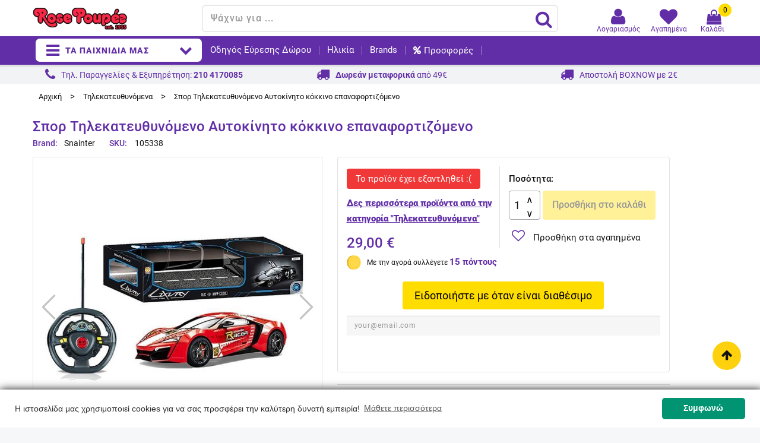

--- FILE ---
content_type: text/html; charset=utf-8
request_url: https://www.rosepoupee.gr/tilekateuthinomena/105338-snainter-%CF%83%CF%80%CE%BF%CF%81-%CF%84%CE%B7%CE%BB%CE%B5%CE%BA%CE%B1%CF%84%CE%B5%CF%85%CE%B8%CF%85%CE%BD%CF%8C%CE%BC%CE%B5%CE%BD%CE%BF-%CE%B1%CF%85%CF%84%CE%BF%CE%BA%CE%AF%CE%BD%CE%B7%CF%84%CE%BF-%CE%BC%CE%B5-%CF%86%CE%BF%CF%81%CF%84%CE%B9%CF%83%CF%84%CE%AE-usb-%CE%BA%CF%8C%CE%BA%CE%BA%CE%B9%CE%BD%CE%BF.html
body_size: 40725
content:
<!doctype html>
<html lang="el">

  <head>
    
      <meta charset="utf-8">
<meta http-equiv="x-ua-compatible" content="ie=edge">


  <link rel="canonical" href="https://www.rosepoupee.gr/tilekateuthinomena/105338-snainter-σπορ-τηλεκατευθυνόμενο-αυτοκίνητο-με-φορτιστή-usb-κόκκινο.html">

  <title>Σπορ Τηλεκατευθυνόμενο Αυτοκίνητο κόκκινο επαναφορτιζόμενο - Snainter </title>
  <meta name="description" content="Σπορ Τηλεκατευθυνόμενο Αυτοκίνητο κόκκινο επαναφορτιζόμενο με USB">
  <meta name="keywords" content="">
  
  

<meta name="viewport" content="width=device-width, initial-scale=1">

<link rel="icon" type="image/vnd.microsoft.icon" href="/img/favicon.ico?1529490040">
<link rel="shortcut icon" type="image/x-icon" href="/img/favicon.ico?1529490040">



   <link href="https://fonts.gstatic.com" rel="preconnect" crossorigin>
<!--Nikos: use display=swap & preload for non blocking until the font gets downloaded-->
 <!--link href="https://fonts.googleapis.com/css?family=Roboto&display=swap" rel="stylesheet"-->
 
 <!--BEFORE HOSTING link
    rel="preload"
    href="https://fonts.googleapis.com/css?family=Roboto&display=swap"
    as="style"
    onload="this.onload=null;this.rel='stylesheet'"
/>
<noscript>
    <link
        href="https://fonts.googleapis.com/css?family=Roboto&display=swap"
        rel="stylesheet"
        type="text/css"
    />
</noscript BEFORE HOSTING-->

 <!--link href="https://fonts.googleapis.com/css?family=Raleway:300,400,500,600,700" rel="stylesheet"> 
 <link href="https://fonts.googleapis.com/css?family=Chicle" rel="stylesheet"-->
  
  <!--link href="https://fonts.googleapis.com/icon?family=Material+Icons&display=swap" rel="stylesheet"-->
   <!--BEFORE REMOVING link
        rel="preload"
        href="https://fonts.googleapis.com/icon?family=Material+Icons&display=swap"
        as="style"
        onload="this.onload=null;this.rel='stylesheet'"
    />
    <noscript>
        <link
            href="https://fonts.googleapis.com/icon?family=Material+Icons&display=swap"
            rel="stylesheet"
            type="text/css"
        />
    </noscript BEFORE REMOVING-->

  
  <!-- Nikos: preload font awesome, due to page insights hint-->
  <link rel="preload" href="/modules/jmspagebuilder/views/fonts/font-awesome/fontawesome-webfont.woff2?v=4.6.3" as="font" crossorigin="anonymous" />
  <!--link rel="preload" href="/modules/jmspagebuilder/views/fonts/font-awesome/fa-solid-900.woff2" as="font" crossorigin="anonymous"/-->

   
  <link rel="stylesheet" href="https://www.rosepoupee.gr/themes/jms_kids/assets/cache/theme-59d589225.css" type="text/css" media="all">




    <script type="text/javascript" src="https://cdn.simpler.so/sdk/presta/simpler-checkout.js" async></script>


  <script type="text/javascript">
        var prestashop = {"cart":{"products":[],"totals":{"total":{"type":"total","label":"\u03a3\u03cd\u03bd\u03bf\u03bb\u03bf","amount":0,"value":"0,00\u00a0\u20ac"},"total_including_tax":{"type":"total","label":"\u03a3\u03cd\u03bd\u03bf\u03bb\u03bf (\u03b1\u03bd\u03b5\u03c5 \u03c6\u03cc\u03c1\u03c9\u03bd)","amount":0,"value":"0,00\u00a0\u20ac"},"total_excluding_tax":{"type":"total","label":"\u03a3\u03cd\u03bd\u03bf\u03bb\u03bf (\u03c7\u03c9\u03c1\u03af\u03c2 \u03a6.\u03a0.\u0391.)","amount":0,"value":"0,00\u00a0\u20ac"}},"subtotals":{"products":{"type":"products","label":"\u0391\u03be\u03af\u03b1 \u03c0\u03c1\u03bf\u03ca\u03cc\u03bd\u03c4\u03c9\u03bd","amount":0,"value":"0,00\u00a0\u20ac"},"discounts":null,"shipping":{"type":"shipping","label":"\u039c\u03b5\u03c4\u03b1\u03c6\u03bf\u03c1\u03b9\u03ba\u03ac","amount":0,"value":"\u0394\u03c9\u03c1\u03b5\u03ac\u03bd"},"tax":null},"products_count":0,"summary_string":"0 \u03c0\u03c1\u03bf\u03ca\u03cc\u03bd\u03c4\u03b1 ","vouchers":{"allowed":1,"added":[]},"discounts":[],"minimalPurchase":0,"minimalPurchaseRequired":""},"currency":{"name":"\u0395\u03c5\u03c1\u03ce","iso_code":"EUR","iso_code_num":"978","sign":"\u20ac"},"customer":{"lastname":"","firstname":"","email":null,"birthday":"0000-00-00","newsletter":"0","newsletter_date_add":"0000-00-00 00:00:00","optin":"0","website":null,"company":null,"siret":null,"ape":null,"is_logged":false,"gender":{"type":null,"name":null},"addresses":[]},"language":{"name":"\u03b5\u03bb\u03bb\u03b7\u03bd\u03b9\u03ba\u03ac (Greek)","iso_code":"el","locale":"el-GR","language_code":"el","is_rtl":"0","date_format_lite":"Y-m-d","date_format_full":"Y-m-d H:i:s","id":2},"page":{"title":"","canonical":null,"meta":{"title":"\u03a3\u03c0\u03bf\u03c1 \u03a4\u03b7\u03bb\u03b5\u03ba\u03b1\u03c4\u03b5\u03c5\u03b8\u03c5\u03bd\u03cc\u03bc\u03b5\u03bd\u03bf \u0391\u03c5\u03c4\u03bf\u03ba\u03af\u03bd\u03b7\u03c4\u03bf \u03ba\u03cc\u03ba\u03ba\u03b9\u03bd\u03bf \u03b5\u03c0\u03b1\u03bd\u03b1\u03c6\u03bf\u03c1\u03c4\u03b9\u03b6\u03cc\u03bc\u03b5\u03bd\u03bf - Snainter ","description":"\u03a3\u03c0\u03bf\u03c1 \u03a4\u03b7\u03bb\u03b5\u03ba\u03b1\u03c4\u03b5\u03c5\u03b8\u03c5\u03bd\u03cc\u03bc\u03b5\u03bd\u03bf \u0391\u03c5\u03c4\u03bf\u03ba\u03af\u03bd\u03b7\u03c4\u03bf \u03ba\u03cc\u03ba\u03ba\u03b9\u03bd\u03bf \u03b5\u03c0\u03b1\u03bd\u03b1\u03c6\u03bf\u03c1\u03c4\u03b9\u03b6\u03cc\u03bc\u03b5\u03bd\u03bf \u03bc\u03b5 USB","keywords":"","robots":"index"},"page_name":"product","body_classes":{"lang-el":true,"lang-rtl":false,"country-GR":true,"currency-EUR":true,"layout-full-width":true,"page-product":true,"tax-display-disabled":true,"product-id-105338":true,"product-\u03a3\u03c0\u03bf\u03c1 \u03a4\u03b7\u03bb\u03b5\u03ba\u03b1\u03c4\u03b5\u03c5\u03b8\u03c5\u03bd\u03cc\u03bc\u03b5\u03bd\u03bf \u0391\u03c5\u03c4\u03bf\u03ba\u03af\u03bd\u03b7\u03c4\u03bf \u03ba\u03cc\u03ba\u03ba\u03b9\u03bd\u03bf \u03b5\u03c0\u03b1\u03bd\u03b1\u03c6\u03bf\u03c1\u03c4\u03b9\u03b6\u03cc\u03bc\u03b5\u03bd\u03bf":true,"product-id-category-31":true,"product-id-manufacturer-103":true,"product-id-supplier-25":true,"product-available-for-order":true},"admin_notifications":[]},"shop":{"name":"Rose Poup\u00e9e","logo":"\/img\/rose-poupe\u00e9-logo-1529490040.jpg","stores_icon":"\/img\/logo_stores.png","favicon":"\/img\/favicon.ico"},"urls":{"base_url":"https:\/\/www.rosepoupee.gr\/","current_url":"https:\/\/www.rosepoupee.gr\/tilekateuthinomena\/105338-snainter-%CF%83%CF%80%CE%BF%CF%81-%CF%84%CE%B7%CE%BB%CE%B5%CE%BA%CE%B1%CF%84%CE%B5%CF%85%CE%B8%CF%85%CE%BD%CF%8C%CE%BC%CE%B5%CE%BD%CE%BF-%CE%B1%CF%85%CF%84%CE%BF%CE%BA%CE%AF%CE%BD%CE%B7%CF%84%CE%BF-%CE%BC%CE%B5-%CF%86%CE%BF%CF%81%CF%84%CE%B9%CF%83%CF%84%CE%AE-usb-%CE%BA%CF%8C%CE%BA%CE%BA%CE%B9%CE%BD%CE%BF.html","shop_domain_url":"https:\/\/www.rosepoupee.gr","img_ps_url":"https:\/\/www.rosepoupee.gr\/img\/","img_cat_url":"https:\/\/www.rosepoupee.gr\/img\/c\/","img_lang_url":"https:\/\/www.rosepoupee.gr\/img\/l\/","img_prod_url":"https:\/\/www.rosepoupee.gr\/img\/p\/","img_manu_url":"https:\/\/www.rosepoupee.gr\/img\/m\/","img_sup_url":"https:\/\/www.rosepoupee.gr\/img\/su\/","img_ship_url":"https:\/\/www.rosepoupee.gr\/img\/s\/","img_store_url":"https:\/\/www.rosepoupee.gr\/img\/st\/","img_col_url":"https:\/\/www.rosepoupee.gr\/img\/co\/","img_url":"https:\/\/www.rosepoupee.gr\/themes\/jms_kids\/assets\/img\/","css_url":"https:\/\/www.rosepoupee.gr\/themes\/jms_kids\/assets\/css\/","js_url":"https:\/\/www.rosepoupee.gr\/themes\/jms_kids\/assets\/js\/","pic_url":"https:\/\/www.rosepoupee.gr\/upload\/","pages":{"address":"https:\/\/www.rosepoupee.gr\/\u03b4\u03b9\u03b5\u03cd\u03b8\u03c5\u03bd\u03c3\u03b7","addresses":"https:\/\/www.rosepoupee.gr\/\u03b4\u03b9\u03b5\u03c5\u03b8\u03cd\u03bd\u03c3\u03b5\u03b9\u03c2","authentication":"https:\/\/www.rosepoupee.gr\/\u03c3\u03cd\u03bd\u03b4\u03b5\u03c3\u03b7","cart":"https:\/\/www.rosepoupee.gr\/\u03ba\u03b1\u03bb\u03ac\u03b8\u03b9","category":"https:\/\/www.rosepoupee.gr\/index.php?controller=category","cms":"https:\/\/www.rosepoupee.gr\/index.php?controller=cms","contact":"https:\/\/www.rosepoupee.gr\/\u03ba\u03b1\u03c4\u03b1\u03c3\u03c4\u03ae\u03bc\u03b1\u03c4\u03b1-\u03b5\u03c0\u03b9\u03ba\u03bf\u03b9\u03bd\u03c9\u03bd\u03af\u03b1","discount":"https:\/\/www.rosepoupee.gr\/\u03ad\u03ba\u03c0\u03c4\u03c9\u03c3\u03b7","guest_tracking":"https:\/\/www.rosepoupee.gr\/\u03b5\u03be\u03ad\u03bb\u03b9\u03be\u03b7-\u03c0\u03b1\u03c1\u03b1\u03b3\u03b3\u03b5\u03bb\u03af\u03b1\u03c2","history":"https:\/\/www.rosepoupee.gr\/\u03b9\u03c3\u03c4\u03bf\u03c1\u03b9\u03ba\u03cc-\u03c0\u03b1\u03c1\u03b1\u03b3\u03b3\u03b5\u03bb\u03b9\u03ce\u03bd","identity":"https:\/\/www.rosepoupee.gr\/\u03c4\u03b1\u03c5\u03c4\u03cc\u03c4\u03b7\u03c4\u03b1","index":"https:\/\/www.rosepoupee.gr\/","my_account":"https:\/\/www.rosepoupee.gr\/\u03bb\u03bf\u03b3\u03b1\u03c1\u03b9\u03b1\u03c3\u03bc\u03cc\u03c2-\u03bc\u03bf\u03c5","order_confirmation":"https:\/\/www.rosepoupee.gr\/\u03b5\u03c0\u03b9\u03b2\u03b5\u03b2\u03b1\u03af\u03c9\u03c3\u03b7-\u03c0\u03b1\u03c1\u03b1\u03b3\u03b3\u03b5\u03bb\u03af\u03b1\u03c2","order_detail":"https:\/\/www.rosepoupee.gr\/index.php?controller=order-detail","order_follow":"https:\/\/www.rosepoupee.gr\/\u03b1\u03bd\u03af\u03c7\u03bd\u03b5\u03c5\u03c3\u03b7-\u03c0\u03b1\u03c1\u03b1\u03b3\u03b3\u03b5\u03bb\u03af\u03b1\u03c2","order":"https:\/\/www.rosepoupee.gr\/\u03c0\u03b1\u03c1\u03b1\u03b3\u03b3\u03b5\u03bb\u03af\u03b1","order_return":"https:\/\/www.rosepoupee.gr\/index.php?controller=order-return","order_slip":"https:\/\/www.rosepoupee.gr\/\u03c0\u03b9\u03c3\u03c4\u03c9\u03c4\u03b9\u03ba\u03cc-\u03b4\u03b5\u03bb\u03c4\u03af\u03bf","pagenotfound":"https:\/\/www.rosepoupee.gr\/page-not-found","password":"https:\/\/www.rosepoupee.gr\/\u03b1\u03bd\u03ac\u03ba\u03c4\u03b7\u03c3\u03b7-\u03c3\u03c5\u03bd\u03b8\u03b7\u03bc\u03b1\u03c4\u03b9\u03ba\u03bf\u03cd","pdf_invoice":"https:\/\/www.rosepoupee.gr\/index.php?controller=pdf-invoice","pdf_order_return":"https:\/\/www.rosepoupee.gr\/index.php?controller=pdf-order-return","pdf_order_slip":"https:\/\/www.rosepoupee.gr\/index.php?controller=pdf-order-slip","prices_drop":"https:\/\/www.rosepoupee.gr\/\u03c0\u03c1\u03bf\u03c3\u03c6\u03bf\u03c1\u03ad\u03c2","product":"https:\/\/www.rosepoupee.gr\/index.php?controller=product","search":"https:\/\/www.rosepoupee.gr\/\u03b1\u03bd\u03b1\u03b6\u03ae\u03c4\u03b7\u03c3\u03b7","sitemap":"https:\/\/www.rosepoupee.gr\/sitemap","stores":"https:\/\/www.rosepoupee.gr\/\u03ba\u03b1\u03c4\u03b1\u03c3\u03c4\u03ae\u03bc\u03b1\u03c4\u03b1","supplier":"https:\/\/www.rosepoupee.gr\/\u03c0\u03c1\u03bf\u03bc\u03b7\u03b8\u03b5\u03c5\u03c4\u03ae\u03c2","register":"https:\/\/www.rosepoupee.gr\/\u03c3\u03cd\u03bd\u03b4\u03b5\u03c3\u03b7?create_account=1","order_login":"https:\/\/www.rosepoupee.gr\/\u03c0\u03b1\u03c1\u03b1\u03b3\u03b3\u03b5\u03bb\u03af\u03b1?login=1"},"alternative_langs":{"el":"https:\/\/www.rosepoupee.gr\/tilekateuthinomena\/105338-snainter-\u03c3\u03c0\u03bf\u03c1-\u03c4\u03b7\u03bb\u03b5\u03ba\u03b1\u03c4\u03b5\u03c5\u03b8\u03c5\u03bd\u03cc\u03bc\u03b5\u03bd\u03bf-\u03b1\u03c5\u03c4\u03bf\u03ba\u03af\u03bd\u03b7\u03c4\u03bf-\u03bc\u03b5-\u03c6\u03bf\u03c1\u03c4\u03b9\u03c3\u03c4\u03ae-usb-\u03ba\u03cc\u03ba\u03ba\u03b9\u03bd\u03bf.html"},"theme_assets":"\/themes\/jms_kids\/assets\/","actions":{"logout":"https:\/\/www.rosepoupee.gr\/?mylogout="},"no_picture_image":{"bySize":{"small_default":{"url":"https:\/\/www.rosepoupee.gr\/img\/p\/el-default-small_default.jpg","width":98,"height":98},"cart_default":{"url":"https:\/\/www.rosepoupee.gr\/img\/p\/el-default-cart_default.jpg","width":100,"height":100},"medium_default":{"url":"https:\/\/www.rosepoupee.gr\/img\/p\/el-default-medium_default.jpg","width":155,"height":155},"home_default":{"url":"https:\/\/www.rosepoupee.gr\/img\/p\/el-default-home_default.jpg","width":270,"height":270},"large_default":{"url":"https:\/\/www.rosepoupee.gr\/img\/p\/el-default-large_default.jpg","width":800,"height":800}},"small":{"url":"https:\/\/www.rosepoupee.gr\/img\/p\/el-default-small_default.jpg","width":98,"height":98},"medium":{"url":"https:\/\/www.rosepoupee.gr\/img\/p\/el-default-medium_default.jpg","width":155,"height":155},"large":{"url":"https:\/\/www.rosepoupee.gr\/img\/p\/el-default-large_default.jpg","width":800,"height":800},"legend":""},"loyaltyeditpoints_ajax_controller":"https:\/\/www.rosepoupee.gr\/module\/loyaltyeditpoints\/ajax"},"configuration":{"display_taxes_label":false,"display_prices_tax_incl":true,"is_catalog":false,"show_prices":true,"opt_in":{"partner":false},"quantity_discount":{"type":"discount","label":"\u0388\u03ba\u03c0\u03c4\u03c9\u03c3\u03b7"},"voucher_enabled":1,"return_enabled":0},"field_required":[],"breadcrumb":{"links":[{"title":"\u0391\u03c1\u03c7\u03b9\u03ba\u03ae","url":"https:\/\/www.rosepoupee.gr\/"},{"title":"\u03a4\u03b7\u03bb\u03b5\u03ba\u03b1\u03c4\u03b5\u03c5\u03b8\u03c5\u03bd\u03cc\u03bc\u03b5\u03bd\u03b1","url":"https:\/\/www.rosepoupee.gr\/31-tilekateuthinomena"},{"title":"\u03a3\u03c0\u03bf\u03c1 \u03a4\u03b7\u03bb\u03b5\u03ba\u03b1\u03c4\u03b5\u03c5\u03b8\u03c5\u03bd\u03cc\u03bc\u03b5\u03bd\u03bf \u0391\u03c5\u03c4\u03bf\u03ba\u03af\u03bd\u03b7\u03c4\u03bf \u03ba\u03cc\u03ba\u03ba\u03b9\u03bd\u03bf \u03b5\u03c0\u03b1\u03bd\u03b1\u03c6\u03bf\u03c1\u03c4\u03b9\u03b6\u03cc\u03bc\u03b5\u03bd\u03bf","url":"https:\/\/www.rosepoupee.gr\/tilekateuthinomena\/105338-snainter-\u03c3\u03c0\u03bf\u03c1-\u03c4\u03b7\u03bb\u03b5\u03ba\u03b1\u03c4\u03b5\u03c5\u03b8\u03c5\u03bd\u03cc\u03bc\u03b5\u03bd\u03bf-\u03b1\u03c5\u03c4\u03bf\u03ba\u03af\u03bd\u03b7\u03c4\u03bf-\u03bc\u03b5-\u03c6\u03bf\u03c1\u03c4\u03b9\u03c3\u03c4\u03ae-usb-\u03ba\u03cc\u03ba\u03ba\u03b9\u03bd\u03bf.html"}],"count":3},"link":{"protocol_link":"https:\/\/","protocol_content":"https:\/\/"},"time":1769401755,"static_token":"6e7b58dd571cb1ebea19c224e8ecd922","token":"7cf6905693b4f589a65fbc1e179fe444"};
      </script>



  <style></style><script>
                var jprestaUpdateCartDirectly = 0;
                var jprestaUseCreativeElements = 0;
                </script><script>
pcRunDynamicModulesJs = function() {
// Autoconf - 2021-10-01T15:33:34+02:00
// ps_shoppingcart
setTimeout("prestashop.emit('updateCart', {reason: {linkAction: 'refresh'}, resp: {}});", 10);
};</script><style type="text/css">
    .lg-backdrop{
        z-index: 10400;
                    background-color: #000000;
            }
    .lg-outer{
        z-index: 10500;
    }
    .lg-toolbar .lg-icon{
                    color: #999999;
            }
    .lg-toolbar .lg-icon:hover{
                    color: #999999;
            }
    .lg-sub-html, .lg-toolbar{
                    background-color: rgba(0,0,0,0.45);
            }
    .lg-actions .lg-next, .lg-actions .lg-prev{
                    background-color: rgba(0,0,0,0.45);
                            color: #999999;
            }
    .lg-actions .lg-next:hover, .lg-actions .lg-prev:hover{
                    background-color: rgba(0,0,0,0.45);
                            color: #FFFFFF;
            }
    .lg-outer .lg-thumb-outer{
                    background-color: #0D0A0A;
            }
    .lg-outer .lg-toogle-thumb{
                    color: #999999;
                            background-color: #0D0A0A;
            }
    .lg-outer .lg-toogle-thumb:hover, .lg-outer.lg-dropdown-active #lg-share{
                    color: #999999;
            }
    .lg-outer .lg-thumb-item.active, .lg-outer .lg-thumb-item:hover{
                    border-color: #612ea7;
            }
            .lg-outer.lg-pull-caption-up.lg-thumb-open .lg-sub-html{
            bottom: 118px;
        }
                .magnify > .magnify-lens {
            width: 200px;
            height: 200px;
        }
                    .cover_product .scroll-box-arrows{
display: none;
}
#lightSlider img, .lSSlideOuter .lSPager.lSGallery img {
max-width: 100%;
width: 100%;
height: auto;
}
.lSSlideWrapper {
    width: 100%;
    height: 0;
    padding-bottom: 100%;
}
.quickview-modal .product-cover,
.quickview-modal .js-qv-mask{
display: block;
}

        .arlg-pager-controls{
        position: relative;
    }
    .arlg-pager-controls .arlg-pager-prev,
    .arlg-pager-controls .arlg-pager-next{
        width: 24px;
        height: 32px;
        padding: 0;
        margin: 0;
        border: 0;
        position: absolute;
        top: -59px;
        color: #232323;
        opacity: 0.7;
        transition: 0.2s all;
        z-index: 100;
    }
    .arlg-pager-controls .arlg-pager-prev:hover,
    .arlg-pager-controls .arlg-pager-next:hover{
        opacity: 0.9;
    }
    .arlg-pager-controls .arlg-pager-prev{
        left: -24px;
        right: auto;
        background: url('/modules/arlg/views/img/prev.svg') 50% 50% no-repeat scroll rgba(255, 255, 255, 0.6);
    }
    .arlg-pager-controls .arlg-pager-next{
        right: -24px;
        left: auto;
        background: url('/modules/arlg/views/img/next.svg') 50% 50% no-repeat scroll rgba(255, 255, 255, 0.6);
    }
    .arlg-pager-controls.active .arlg-pager-prev{
        left: 0;
    }
    .arlg-pager-controls.active .arlg-pager-next{
        right: 0;
    }
        .quickview-modal .product-cover,
    .quickview-modal .js-qv-mask,
    .quickview .product-cover,
    .quickview .js-qv-mask{
        display: block;
    }
</style>
<script type="text/javascript">
    var arlgMagnify = true;
    var arlgGalleryConfig = {
                    thumbnail: true,
            showThumbByDefault: true,
            animateThumb: true,
                loop: true,
        
        closable: true,
        escKey: true,
        keyPress: true,
        controls: true,
        slideEndAnimatoin: false,
        hideControlOnEnd: false,
        mousewheel: true,
        preload: 1,
        download: false,
        counter: true,
        enableDrag: true,
        enableSwipe: true,
                    pause: 3000,
            progressBar: true,
                thumbWidth: 100,
        thumbContHeight: 120
    };
    var arlgVertical = false;
    var arlgZoomSL = false;
            arlgZoomSL = true;
        var arLgZoomSLOptions = {
            container: '#arlg-zoom',
            innerzoom: false,
            magnifierspeedanimate: 250,
            scrollspeedanimate: 4
        };
        var arlgSliderConfig = {
        enableDrag: false,
                    prevHtml: '<svg role="img" xmlns="http://www.w3.org/2000/svg" viewBox="0 0 256 512"><path fill="currentColor" d="M238.475 475.535l7.071-7.07c4.686-4.686 4.686-12.284 0-16.971L50.053 256 245.546 60.506c4.686-4.686 4.686-12.284 0-16.971l-7.071-7.07c-4.686-4.686-12.284-4.686-16.97 0L10.454 247.515c-4.686 4.686-4.686 12.284 0 16.971l211.051 211.05c4.686 4.686 12.284 4.686 16.97-.001z" class=""></path></svg>',
            nextHtml: '<svg role="img" xmlns="http://www.w3.org/2000/svg" viewBox="0 0 256 512"><path fill="currentColor" d="M17.525 36.465l-7.071 7.07c-4.686 4.686-4.686 12.284 0 16.971L205.947 256 10.454 451.494c-4.686 4.686-4.686 12.284 0 16.971l7.071 7.07c4.686 4.686 12.284 4.686 16.97 0l211.051-211.05c4.686-4.686 4.686-12.284 0-16.971L34.495 36.465c-4.686-4.687-12.284-4.687-16.97 0z" class=""></path></svg>',
                item: 1,
        loop: true,
                slideMargin: 0,
        thumbItem: 5,
        item: 1,
        controls: true,
        gallery: true,
        pager: true,
                onAfterSlide: function(el) {
            arlg.setCurrentPagerPos(el.getCurrentSlideCount()-2);
            if (arlgMagnify && arlgZoomSL){
                $('#lightSlider .lslide.active img').imagezoomsl(arLgZoomSLOptions);
            }
        },
        onSliderLoad: function(el) {
            var config = Object.assign({
            }, arlgGalleryConfig);
            config.selector = '#lightSlider .lslide';
            el.lightGallery(config);
                            setTimeout(function(){
                    var $controls = $('<div>', {
                        class: 'arlg-pager-controls'
                    });
                    var thumbHeight = $('.lSPager').height();
                    var btnTop = thumbHeight / 2 + 16;
                    var $button = $('<button>', {
                        class: 'arlg-pager-prev',
                        type: 'button',
                        onclick: 'arlg.scrollPager(-5)'
                    });
                    $button.css({
                        top: '-' + btnTop + 'px'
                    });
                    $controls.append($button);
                    var $button = $('<button>', {
                        class: 'arlg-pager-next',
                        type: 'button',
                        onclick: 'arlg.scrollPager(5)'
                    });
                    $button.css({
                        top: '-' + btnTop + 'px'
                    });
                    $controls.append($button);
                    $('.lSSlideOuter').append($controls);
                    setTimeout(function(){
                        if ($('.lSPager>li').length > 5){
                            $controls.addClass('active');
                        }
                    }, 200);
                }, 800);
            			if (arlgMagnify && arlgZoomSL){
                $('#lightSlider .lslide.active img').imagezoomsl(arLgZoomSLOptions);
            }
        }
    };
    function arLgInit(){
                    $('.images-container li').each(function(index){
                var img = $(this).find('img');
                $(img).parent().attr('data-src', img.attr('data-image-large-src'));
            });
            var arlgMainImg = $('.product-cover').find('[data-toggle="modal"]');
            arlgMainImg.removeAttr('data-toggle').removeAttr('data-target').addClass('arlg-main-container');
            $(document).on('click', '.arlg-main-container', function(){
                $('.images-container .selected').trigger('click');
            });
            $(document).on('click', '.js-qv-product-cover', function(){
                $('.images-container .selected').trigger('click');
            });
                        $('.images-container li').hover(function(){
                $('.images-container li .selected').removeClass('selected');
                $(this).find('img').addClass('selected');
                var imgSrc = $(this).find('img').attr('data-image-large-src');
                $('.arlg-main-container').parent().find('img').attr('src', imgSrc).attr('data-magnify-src', imgSrc);
                if (arlgMagnify){
                                            // $('.product-cover img').imagezoomsl(arLgZoomSLOptions);
                                    }
            });
            if (arlgMagnify){
                arlgMainImg.hide();
                $('.product-cover img').attr('data-magnify-src', $('.product-cover img').attr('src'));
                                    // $('.product-cover img').imagezoomsl(arLgZoomSLOptions);
                                
            }
                $('.images-container .fancybox').removeClass('fancybox');
            };
    window.addEventListener('load', function(){
        $('body').on('click', '.tracker', function(){
            $('.lightSlider .lslide.active').click();
        });

                    prestashop.on('updatedProduct', function(resp){
                arLgInit();
            });
                        arLgInit();
    });
        </script><script>
    
      (function(a,b,c,d,e,f,g) {a['SkroutzAnalyticsObject']=e;a[e]= a[e] || function() {
        (a[e].q = a[e].q || []).push(arguments);};f=b.createElement(c);f.async=true;
        f.src=d;g=b.getElementsByTagName(c)[0];g.parentNode.insertBefore(f,g);
      })(window,document,'script','https://analytics.skroutz.gr/analytics.min.js','skroutz_analytics');

      skroutz_analytics('session', 'connect', 'SA-5096-1667');
    
</script>
<script>
    var baseDir = 'https://www.rosepoupee.gr/';    
    var isLogged = '';
    var single_mode = '1';
    var added_to_wishlist = 'Το προϊόν προστέθηκε στα αγαπημένα.'
    var added_to_wishlist_btn = 'Προστέθηκε στα αγαπημένα'
    var static_token = '6e7b58dd571cb1ebea19c224e8ecd922';
    var advansedwishlist_ajax_controller_url = 'https://www.rosepoupee.gr/module/advansedwishlist/ajax';
    var idDefaultWishlist = '0';
        var wishlist_btn_icon = '<i class="material-icons">favorite</i>';
    var ps_ws_version = 'advansedwishlistis17';
    </script>    
<style>
    .alert-loyalty {
        background-color: #ffffff;
        border-color: #e1e1e1;
        color: #111111;
    }

    </style>
<script src="https://cdn.brevo.com/js/sdk-loader.js" async></script>
<script>
    window.Brevo = window.Brevo || [];
    Brevo.push([
        "init",
        {
            client_key: "z83p7whm1jlfmjfe5ek1nfmo",
            email_id: "",
        },
    ]);
</script>

<!-- Find Metrics Script start -->
    <script async defer type='text/javascript'
        src='https://metrics.find.gr/mt/client.js?id=yZMrpDoZXW74A9g' client='yZMrpDoZXW74A9g'>
    </script>
<!-- Find Metrics Script end -->
<script type="text/javascript">
  window.simplerCheckoutAppId = "7dc5ce3f-2820-4a57-960a-3bf1d79e5a9e"
</script>


    <meta id="js-rcpgtm-tracking-config" data-tracking-data="%7B%22bing%22%3A%7B%22tracking_id%22%3A%22%22%2C%22feed%22%3A%7B%22id_product_prefix%22%3A%22%22%2C%22id_product_source_key%22%3A%22id_product%22%2C%22id_variant_prefix%22%3A%22%22%2C%22id_variant_source_key%22%3A%22id_attribute%22%7D%7D%2C%22context%22%3A%7B%22browser%22%3A%7B%22device_type%22%3A1%7D%2C%22localization%22%3A%7B%22id_country%22%3A9%2C%22country_code%22%3A%22GR%22%2C%22id_currency%22%3A1%2C%22currency_code%22%3A%22EUR%22%2C%22id_lang%22%3A2%2C%22lang_code%22%3A%22el%22%7D%2C%22page%22%3A%7B%22controller_name%22%3A%22product%22%2C%22products_per_page%22%3A36%2C%22category%22%3A%5B%5D%2C%22search_term%22%3A%22%22%7D%2C%22shop%22%3A%7B%22id_shop%22%3A1%2C%22shop_name%22%3A%22Rose%20Poupe%C3%A9%22%2C%22base_dir%22%3A%22https%3A%2F%2Fwww.rosepoupee.gr%2F%22%7D%2C%22tracking_module%22%3A%7B%22module_name%22%3A%22rcpgtagmanager%22%2C%22module_version%22%3A%224.3.3%22%2C%22checkout_module%22%3A%7B%22module%22%3A%22default%22%2C%22controller%22%3A%22order%22%7D%2C%22service_version%22%3A%221%22%2C%22token%22%3A%223974b3414eb716d76351345719e242ca%22%7D%2C%22user%22%3A%5B%5D%7D%2C%22criteo%22%3A%7B%22tracking_id%22%3A%22%22%2C%22feed%22%3A%7B%22id_product_prefix%22%3A%22%22%2C%22id_product_source_key%22%3A%22id_product%22%2C%22id_variant_prefix%22%3A%22%22%2C%22id_variant_source_key%22%3A%22id_attribute%22%7D%7D%2C%22facebook%22%3A%7B%22tracking_id%22%3A%221544123402289515%22%2C%22feed%22%3A%7B%22id_product_prefix%22%3A%22RPEL%22%2C%22id_product_source_key%22%3A%22id_product%22%2C%22id_variant_prefix%22%3A%22%22%2C%22id_variant_source_key%22%3A%22id_attribute%22%7D%7D%2C%22ga4%22%3A%7B%22tracking_id%22%3A%22G-3KJEQYMYWX%22%2C%22is_url_passthrough%22%3Atrue%2C%22is_data_import%22%3Afalse%7D%2C%22gads%22%3A%7B%22tracking_id%22%3A%22993253765%22%2C%22merchant_id%22%3A%22128010413%22%2C%22conversion_labels%22%3A%7B%22create_account%22%3A%22%22%2C%22product_view%22%3A%22%22%2C%22add_to_cart%22%3A%22%22%2C%22begin_checkout%22%3A%22%22%2C%22purchase%22%3A%22CqZBCL2C_owBEIWzz9kD%22%7D%7D%2C%22gfeeds%22%3A%7B%22retail%22%3A%7B%22is_enabled%22%3Atrue%2C%22id_product_prefix%22%3A%22RPEL%22%2C%22id_product_source_key%22%3A%22id_product%22%2C%22id_variant_prefix%22%3A%22%22%2C%22id_variant_source_key%22%3A%22id_attribute%22%7D%2C%22custom%22%3A%7B%22is_enabled%22%3Afalse%2C%22id_product_prefix%22%3A%22%22%2C%22id_product_source_key%22%3A%22id_product%22%2C%22id_variant_prefix%22%3A%22%22%2C%22id_variant_source_key%22%3A%22id_attribute%22%2C%22is_id2%22%3Afalse%7D%7D%2C%22gtm%22%3A%7B%22tracking_id%22%3A%22GTM-5VZD824%22%2C%22is_internal_traffic%22%3Afalse%2C%22server_url%22%3A%22%22%7D%2C%22kelkoo%22%3A%7B%22tracking_list%22%3A%5B%5D%2C%22feed%22%3A%7B%22id_product_prefix%22%3A%22%22%2C%22id_product_source_key%22%3A%22id_product%22%2C%22id_variant_prefix%22%3A%22%22%2C%22id_variant_source_key%22%3A%22id_attribute%22%7D%7D%2C%22pinterest%22%3A%7B%22tracking_id%22%3A%22%22%2C%22feed%22%3A%7B%22id_product_prefix%22%3A%22%22%2C%22id_product_source_key%22%3A%22id_product%22%2C%22id_variant_prefix%22%3A%22%22%2C%22id_variant_source_key%22%3A%22id_attribute%22%7D%7D%2C%22tiktok%22%3A%7B%22tracking_id%22%3A%22C5E9OQC6J7TSRVQCG3H0%22%2C%22feed%22%3A%7B%22id_product_prefix%22%3A%22%22%2C%22id_product_source_key%22%3A%22id_product%22%2C%22id_variant_prefix%22%3A%22%22%2C%22id_variant_source_key%22%3A%22id_attribute%22%7D%7D%2C%22twitter%22%3A%7B%22tracking_id%22%3A%22%22%2C%22events%22%3A%7B%22add_to_cart_id%22%3A%22%22%2C%22payment_info_id%22%3A%22%22%2C%22checkout_initiated_id%22%3A%22%22%2C%22product_view_id%22%3A%22%22%2C%22lead_id%22%3A%22%22%2C%22purchase_id%22%3A%22%22%2C%22search_id%22%3A%22%22%7D%2C%22feed%22%3A%7B%22id_product_prefix%22%3A%22%22%2C%22id_product_source_key%22%3A%22id_product%22%2C%22id_variant_prefix%22%3A%22%22%2C%22id_variant_source_key%22%3A%22id_attribute%22%7D%7D%7D">
    <script type="text/javascript" data-keepinline="true" data-cfasync="false" src="/modules/rcpgtagmanager/views/js/hook/trackingClient.bundle.js?v=4.3.3"></script>


    
  <meta property="og:type" content="product">
  <meta property="og:url" content="https://www.rosepoupee.gr/tilekateuthinomena/105338-snainter-%CF%83%CF%80%CE%BF%CF%81-%CF%84%CE%B7%CE%BB%CE%B5%CE%BA%CE%B1%CF%84%CE%B5%CF%85%CE%B8%CF%85%CE%BD%CF%8C%CE%BC%CE%B5%CE%BD%CE%BF-%CE%B1%CF%85%CF%84%CE%BF%CE%BA%CE%AF%CE%BD%CE%B7%CF%84%CE%BF-%CE%BC%CE%B5-%CF%86%CE%BF%CF%81%CF%84%CE%B9%CF%83%CF%84%CE%AE-usb-%CE%BA%CF%8C%CE%BA%CE%BA%CE%B9%CE%BD%CE%BF.html">
  <meta property="og:title" content="Σπορ Τηλεκατευθυνόμενο Αυτοκίνητο κόκκινο επαναφορτιζόμενο - Snainter ">
  <meta property="og:site_name" content="Rose Poupée">
  <meta property="og:description" content="Σπορ Τηλεκατευθυνόμενο Αυτοκίνητο κόκκινο επαναφορτιζόμενο με USB">
  <meta property="og:image" content="https://www.rosepoupee.gr/15055-large_default/σπορ-τηλεκατευθυνόμενο-αυτοκίνητο-με-φορτιστή-usb-κόκκινο.webp">
  <meta property="product:pretax_price:amount" content="23.387097">
  <meta property="product:pretax_price:currency" content="EUR">
  <meta property="product:price:amount" content="29">
  <meta property="product:price:currency" content="EUR">
    <meta property="product:weight:value" content="1.000000">
  <meta property="product:weight:units" content="kg">
  
  </head>

  <body id="product" class="lang-el country-gr currency-eur layout-full-width page-product tax-display-disabled product-id-105338 product- product-id-category-31 product-id-manufacturer-103 product-id-supplier-25 product-available-for-order home_2 rosepoupee layout-grid">
  
  
    <noscript><iframe src="https://www.googletagmanager.com/ns.html?id=GTM-5VZD824"
    height="0" width="0" style="display:none;visibility:hidden"></iframe></noscript>
  
  
  <!-- Load Facebook SDK for JavaScript
      <div id="fb-root"></div>
      <script>
        window.fbAsyncInit = function() {
          FB.init({
            xfbml            : true,
            version          : 'v9.0'
          });
        };

        (function(d, s, id) {
        var js, fjs = d.getElementsByTagName(s)[0];
        if (d.getElementById(id)) return;
        js = d.createElement(s); js.id = id;
        js.src = 'https://connect.facebook.net/el_GR/sdk/xfbml.customerchat.js';
        fjs.parentNode.insertBefore(js, fjs);
      }(document, 'script', 'facebook-jssdk'));</script>

      
      <div class="fb-customerchat"
        attribution="setup_tool"
        page_id="307769469314388"
  logged_in_greeting="Καλώς ήρθατε στον παιχνιδόκοσμο του Rose Poupée 🤩  Πώς μπορούμε να βοηθήσουμε;"
  logged_out_greeting="Καλώς ήρθατε στον παιχνιδόκοσμο του Rose Poupée 🤩  Πώς μπορούμε να βοηθήσουμε;">
      </div>
      End FB -->
  
	<div id="page">	
	  <div class="menu-wrap hidden-lg hidden-md">
	  <button id="close-button" class="close-button">Τα Παιχνίδια μας</button>
			<nav id="off-canvas-menu">					
				<ul class="nav nav-pills nav-stacked level0"><li class="menu-item mobile_icon pink" data-id="814" data-level="0" data-title="1" data-class="mobile_icon pink" data-icon="fa fa-gift"><a href="https://www.rosepoupee.gr/content/16-gift-finder" target="_self"><i class="fa fa-gift"></i>Οδηγός Εύρεσης Δώρου</a></li><li class="menu-item mega mobile_icon pink menu-align-center" data-id="309" data-level="0"  data-title="1" data-class="mobile_icon pink" data-align="center" data-icon="fa fa-sort-numeric-asc"><a href="#" target="_self"><i class="fa fa-sort-numeric-asc"></i>Ηλικία<em class="fa fa-angle-right"></em></a><ul class="dropdown-menu"><li class="menu-item" data-id="506" data-level="1" data-title="1"><a href="" target="_self">img_placeholder_age_2-3</a><div class="mod-content"><p><a href="/110160-paixnidia-paidia-2-eton"><img src="/img/cms/Age/age-24-36.webp" alt="Παιχνίδια για παιδιά 2-3 ετών" /></a></p></div></li><li class="menu-item group" data-id="767" data-level="1" data-group="1" data-title="1"><a href="https://www.rosepoupee.gr/110160-paixnidia-paidia-2-eton" target="_self">Βρεφικά για 2-3 ετών</a></li><li class="menu-item" data-id="508" data-level="1" data-title="1"><a href="" target="_self">img_placeholder_age_3-5</a><div class="mod-content"><p><a href="/2-ola-ta-paxinidia?ηλικία=3-5-ετών"><img src="/img/cms/Age/age-y3-5.webp" alt="Παιχνίδια για παιδιά 3-5 ετών" /></a></p></div></li><li class="menu-item group" data-id="768" data-level="1" data-group="1" data-title="1"><a href="/2-ola-ta-paxinidia?ηλικία=3-5-ετών" target="_self">Προσχολικά για 3-5 ετών</a></li><li class="menu-item" data-id="510" data-level="1" data-title="1"><a href="" target="_self">img_placeholder_age_5-12</a><div class="mod-content"><p><a href="/2-ola-ta-paxinidia?ηλικία=5-8-ετών,8-12-ετών"><img src="/img/cms/Age/age-y5-12.webp" alt="Παιχνίδια για παιδιά 5-12 ετών" /></a></p></div></li><li class="menu-item group" data-id="769" data-level="1" data-group="1" data-title="1"><a href="/2-ola-ta-paxinidia?ηλικία=5-8-ετών,8-12-ετών" target="_self">Παιχνίδια για 5 - 12 ετών</a></li><li class="menu-item" data-id="512" data-level="1" data-title="1"><a href="" target="_self">img_placeholder_age_12+</a><div class="mod-content"><p><a href="/2-ola-ta-paxinidia?ηλικία=12-ετών"><img src="/img/cms/Age/age-y12.webp" alt="Παιχνίδια για παιδιά 12+ ετών" /></a></p></div></li><li class="menu-item group" data-id="770" data-level="1" data-group="1" data-title="1"><a href="/2-ola-ta-paxinidia?ηλικία=12-ετών" target="_self">Παιχνίδια για 12+ ετών</a></li><li class="menu-item group" data-id="864" data-level="1" data-group="0" data-title="1"><a href="" target="_self">img_placeholder_age_0_3_m</a><div class="mod-content"><p><a href="/110156-paixnidia-mora-0-minon"><img src="/img/cms/Age/age-0-3.webp" alt="Βρεφικά για 0-3 μηνών" /></a></p></div></li><li class="menu-item group" data-id="865" data-level="1" data-group="1" data-title="1"><a href="https://www.rosepoupee.gr/110156-paixnidia-mora-0-minon" target="_self">Βρεφικά για 0-3 μηνών </a></li><li class="menu-item" data-id="866" data-level="1" data-title="1"><a href="" target="_self">img_placeholder_age_3-6m</a><div class="mod-content"><p><a href="/110157-paixnidia-mora-3-minon"><img src="/img/cms/Age/age-3-6.webp" alt="Βρεφικά για 3-6 μηνών" /></a></p></div></li><li class="menu-item group" data-id="867" data-level="1" data-group="1" data-title="1"><a href="https://www.rosepoupee.gr/110157-paixnidia-mora-3-minon" target="_self">Βρεφικά για 3-6 μηνών</a></li><li class="menu-item" data-id="868" data-level="1" data-title="1"><a href="" target="_self">img_placeholder_age_6_12_m</a><div class="mod-content"><p><a href="/110158-paixnidia-mora-6-minon"><img src="/img/cms/Age/age-6-12.webp" alt="Βρεφικά για 6-12 μηνών" /></a></p></div></li><li class="menu-item group" data-id="869" data-level="1" data-group="1" data-title="1"><a href="https://www.rosepoupee.gr/110158-paixnidia-mora-6-minon" target="_self">Βρεφικά για 6-12 μηνών</a></li><li class="menu-item" data-id="870" data-level="1" data-title="1"><a href="" target="_self">img_placeholder_1-2</a><div class="mod-content"><p><a href="/110159-paixnidia-paidia-1-etous"><img src="/img/cms/Age/age-12_24.webp" alt="Βρεφικά για 1-2 ετών" /></a></p></div></li><li class="menu-item group" data-id="871" data-level="1" data-group="1" data-title="1"><a href="https://www.rosepoupee.gr/110159-paixnidia-paidia-1-etous" target="_self">Βρεφικά για 1-2 ετών</a></li></ul></li><li class="menu-item mega mobile_icon pink menu-align-center" data-id="311" data-level="0"  data-title="1" data-class="mobile_icon pink" data-align="center" data-icon="fa fa-tags"><a href="/brands" target="_self"><i class="fa fa-tags"></i>Brands<em class="fa fa-angle-right"></em></a><ul class="dropdown-menu"><li class="menu-item group mobile" data-id="675" data-level="1" data-group="1" data-title="1" data-class="mobile"><a href="/brands" target="_self">Όλα τα brands</a></li><li class="menu-item group desktop" data-id="521" data-level="1" data-group="1" data-title="1" data-class="desktop"><a href="/brands" target="_self">A - C</a></li><li class="menu-item" data-id="444" data-level="1" data-title="1"><a href="https://www.rosepoupee.gr/brand-2-adora" target="_self">Adora</a></li><li class="menu-item" data-id="723" data-level="1" data-title="1"><a href="https://www.rosepoupee.gr/brand-170-affenzahn" target="_self">Affenzahn</a></li><li class="menu-item" data-id="445" data-level="1" data-title="1"><a href="https://www.rosepoupee.gr/brand-3-alex" target="_self">Alex</a></li><li class="menu-item" data-id="446" data-level="1" data-title="1"><a href="https://www.rosepoupee.gr/brand-91-androni-giocattoli" target="_self">Androni Giocattoli</a></li><li class="menu-item" data-id="447" data-level="1" data-title="1"><a href="https://www.rosepoupee.gr/brand-5-barbie" target="_self">Barbie</a></li><li class="menu-item" data-id="448" data-level="1" data-title="1"><a href="https://www.rosepoupee.gr/brand-11-bburago" target="_self">Bburago</a></li><li class="menu-item" data-id="726" data-level="1" data-title="1"><a href="https://www.rosepoupee.gr/brand-165-berbesa" target="_self">Berbesa</a></li><li class="menu-item" data-id="449" data-level="1" data-title="1"><a href="https://www.rosepoupee.gr/brand-96-bestway" target="_self">Bestway</a></li><li class="menu-item" data-id="846" data-level="1" data-title="1"><a href="https://www.rosepoupee.gr/brand-231-bigjigs" target="_self">Bigjigs</a></li><li class="menu-item" data-id="450" data-level="1" data-title="1"><a href="https://www.rosepoupee.gr/brand-8-brainbox" target="_self">BrainBox</a></li><li class="menu-item" data-id="451" data-level="1" data-title="1"><a href="https://www.rosepoupee.gr/brand-9-bruder" target="_self">Bruder</a></li><li class="menu-item" data-id="452" data-level="1" data-title="1"><a href="https://www.rosepoupee.gr/brand-10-bullyland" target="_self">Bullyland</a></li><li class="menu-item" data-id="453" data-level="1" data-title="1"><a href="https://www.rosepoupee.gr/brand-12-carrera" target="_self">Carrera</a></li><li class="menu-item" data-id="454" data-level="1" data-title="1"><a href="https://www.rosepoupee.gr/brand-13-classic-world" target="_self">Classic World</a></li><li class="menu-item" data-id="848" data-level="1" data-title="1"><a href="https://www.rosepoupee.gr/brand-160-cobi" target="_self">Cobi</a></li><li class="menu-item" data-id="455" data-level="1" data-title="1"><a href="https://www.rosepoupee.gr/brand-14-collecta" target="_self">Collecta</a></li><li class="menu-item" data-id="458" data-level="1" data-title="1"><a href="https://www.rosepoupee.gr/brand-88-cosmic" target="_self">Cosmic</a></li><li class="menu-item" data-id="466" data-level="1" data-title="1"><a href="https://www.rosepoupee.gr/brand-15-cubic-fun" target="_self">Cubic Fun</a></li><li class="menu-item group desktop" data-id="522" data-level="1" data-group="1" data-title="1" data-class="desktop"><a href="/brands" target="_self">D - G</a></li><li class="menu-item" data-id="457" data-level="1" data-title="1"><a href="https://www.rosepoupee.gr/brand-17-djeco" target="_self">Djeco</a></li><li class="menu-item" data-id="727" data-level="1" data-title="1"><a href="https://www.rosepoupee.gr/brand-162-doudou-et-compagnie" target="_self">Doudou et Compagnie</a></li><li class="menu-item" data-id="561" data-level="1" data-title="1"><a href="https://www.rosepoupee.gr/brand-20-engino" target="_self">Engino</a></li><li class="menu-item" data-id="459" data-level="1" data-title="1"><a href="https://www.rosepoupee.gr/brand-19-eitech" target="_self">Eitech</a></li><li class="menu-item" data-id="461" data-level="1" data-title="1"><a href="https://www.rosepoupee.gr/brand-22-faller" target="_self">Faller</a></li><li class="menu-item" data-id="562" data-level="1" data-title="1"><a href="https://www.rosepoupee.gr/brand-86-fehn" target="_self">Fehn</a></li><li class="menu-item" data-id="462" data-level="1" data-title="1"><a href="https://www.rosepoupee.gr/brand-23-fisher-price" target="_self">Fisher Price</a></li><li class="menu-item" data-id="813" data-level="1" data-title="1"><a href="https://www.rosepoupee.gr/brand-197-fresk" target="_self">Fresk</a></li><li class="menu-item" data-id="563" data-level="1" data-title="1"><a href="https://www.rosepoupee.gr/brand-78-fun-wheel" target="_self">Fun Wheel</a></li><li class="menu-item" data-id="847" data-level="1" data-title="1"><a href="https://www.rosepoupee.gr/brand-138-globber" target="_self">Globber</a></li><li class="menu-item" data-id="463" data-level="1" data-title="1"><a href="https://www.rosepoupee.gr/brand-25-goki" target="_self">Goki</a></li><li class="menu-item" data-id="464" data-level="1" data-title="1"><a href="https://www.rosepoupee.gr/brand-27-graffiti" target="_self">Graffiti</a></li><li class="menu-item" data-id="567" data-level="1" data-title="1"><a href="https://www.rosepoupee.gr/brand-32-italeri" target="_self">Italeri</a></li><li class="menu-item group desktop" data-id="523" data-level="1" data-group="1" data-title="1" data-class="desktop"><a href="/brands" target="_self">H - K</a></li><li class="menu-item" data-id="565" data-level="1" data-title="1"><a href="https://www.rosepoupee.gr/brand-89-hcm" target="_self">HCM</a></li><li class="menu-item" data-id="725" data-level="1" data-title="1"><a href="https://www.rosepoupee.gr/brand-143-headu" target="_self">Headu</a></li><li class="menu-item" data-id="566" data-level="1" data-title="1"><a href="https://www.rosepoupee.gr/brand-30-heless" target="_self">Heless</a></li><li class="menu-item" data-id="467" data-level="1" data-title="1"><a href="https://www.rosepoupee.gr/brand-33-kaissa" target="_self">Kaissa</a></li><li class="menu-item" data-id="468" data-level="1" data-title="1"><a href="https://www.rosepoupee.gr/brand-34-kaloo" target="_self">Kaloo</a></li><li class="menu-item" data-id="469" data-level="1" data-title="1"><a href="https://www.rosepoupee.gr/brand-35-klein" target="_self">Klein</a></li><li class="menu-item" data-id="470" data-level="1" data-title="1"><a href="https://www.rosepoupee.gr/brand-98-knorrtoys" target="_self">Knorrtoys</a></li><li class="menu-item group desktop" data-id="524" data-level="1" data-group="1" data-title="1" data-class="desktop"><a href="/brands" target="_self">L - N</a></li><li class="menu-item" data-id="471" data-level="1" data-title="1"><a href="https://www.rosepoupee.gr/brand-37-lamaze" target="_self">Lamaze</a></li><li class="menu-item" data-id="863" data-level="1" data-title="1"><a href="https://www.rosepoupee.gr/brand-261-larisa-pumpkin" target="_self">Larisa & Pumpkin</a></li><li class="menu-item" data-id="472" data-level="1" data-title="1"><a href="https://www.rosepoupee.gr/brand-38-le-toy-van" target="_self"> Le Toy Van</a></li><li class="menu-item" data-id="473" data-level="1" data-title="1"><a href="https://www.rosepoupee.gr/brand-39-lego" target="_self">Lego</a></li><li class="menu-item" data-id="474" data-level="1" data-title="1"><a href="https://www.rosepoupee.gr/brand-40-lelly" target="_self">Lelly</a></li><li class="menu-item" data-id="475" data-level="1" data-title="1"><a href="https://www.rosepoupee.gr/brand-41-lilliputiens" target="_self">Lilliputiens</a></li><li class="menu-item" data-id="568" data-level="1" data-title="1"><a href="https://www.rosepoupee.gr/brand-42-liontouch" target="_self">Liontouch</a></li><li class="menu-item" data-id="762" data-level="1" data-title="1"><a href="https://www.rosepoupee.gr/brand-185-little-dutch" target="_self">Little Dutch</a></li><li class="menu-item" data-id="859" data-level="1" data-title="1"><a href="https://www.rosepoupee.gr/brand-242-magna-tiles" target="_self">Magna-Tiles</a></li><li class="menu-item" data-id="476" data-level="1" data-title="1"><a href="https://www.rosepoupee.gr/brand-46-märklin" target="_self">Märklin</a></li><li class="menu-item" data-id="477" data-level="1" data-title="1"><a href="https://www.rosepoupee.gr/brand-43-mg-toys" target="_self">MG toys</a></li><li class="menu-item" data-id="478" data-level="1" data-title="1"><a href="https://www.rosepoupee.gr/brand-44-moravska" target="_self">Moravska</a></li><li class="menu-item" data-id="479" data-level="1" data-title="1"><a href="https://www.rosepoupee.gr/brand-45-munecas-arias" target="_self"> Munecas Arias</a></li><li class="menu-item" data-id="480" data-level="1" data-title="1"><a href="https://www.rosepoupee.gr/brand-47-nikko" target="_self">Nikko</a></li><li class="menu-item" data-id="481" data-level="1" data-title="1"><a href="https://www.rosepoupee.gr/brand-48-nines-d-onil" target="_self"> Nines d'Onil</a></li><li class="menu-item" data-id="482" data-level="1" data-title="1"><a href="https://www.rosepoupee.gr/brand-49-noch" target="_self">Noch</a></li><li class="menu-item group desktop" data-id="525" data-level="1" data-group="1" data-title="1" data-class="desktop"><a href="/brands" target="_self">O - R</a></li><li class="menu-item" data-id="483" data-level="1" data-title="1"><a href="https://www.rosepoupee.gr/brand-51-paola-reina" target="_self">Paola Reina</a></li><li class="menu-item" data-id="484" data-level="1" data-title="1"><a href="https://www.rosepoupee.gr/brand-52-papo" target="_self">Papo</a></li><li class="menu-item" data-id="731" data-level="1" data-title="1"><a href="https://www.rosepoupee.gr/brand-175-phoohi" target="_self">Phoohi</a></li><li class="menu-item" data-id="812" data-level="1" data-title="1"><a href="https://www.rosepoupee.gr/brand-54-playmais" target="_self">Playmais</a></li><li class="menu-item" data-id="487" data-level="1" data-title="1"><a href="https://www.rosepoupee.gr/brand-55-playmobil" target="_self">Playmobil</a></li><li class="menu-item" data-id="570" data-level="1" data-title="1"><a href="https://www.rosepoupee.gr/brand-56-polistil" target="_self">Polistil</a></li><li class="menu-item" data-id="488" data-level="1" data-title="1"><a href="https://www.rosepoupee.gr/brand-57-polo" target="_self">Polo</a></li><li class="menu-item" data-id="489" data-level="1" data-title="1"><a href="https://www.rosepoupee.gr/brand-58-quercetti" target="_self">Quercetti</a></li><li class="menu-item" data-id="490" data-level="1" data-title="1"><a href="https://www.rosepoupee.gr/brand-59-revell" target="_self">Revell</a></li><li class="menu-item" data-id="491" data-level="1" data-title="1"><a href="https://www.rosepoupee.gr/brand-60-rf-collection" target="_self">RF Collection</a></li><li class="menu-item" data-id="493" data-level="1" data-title="1"><a href="https://www.rosepoupee.gr/brand-83-rose-poupee" target="_self">Rose Poupee</a></li><li class="menu-item" data-id="492" data-level="1" data-title="1"><a href="https://www.rosepoupee.gr/brand-61-road-rippers" target="_self"> Road Rippers</a></li><li class="menu-item" data-id="494" data-level="1" data-title="1"><a href="https://www.rosepoupee.gr/brand-63-rubik-s" target="_self"> Rubik's</a></li><li class="menu-item group desktop" data-id="526" data-level="1" data-group="1" data-title="1" data-class="desktop"><a href="/brands" target="_self">S - Z | A - Ω | 0 - 9</a></li><li class="menu-item" data-id="571" data-level="1" data-title="1"><a href="https://www.rosepoupee.gr/brand-74-santoro" target="_self">Santoro</a></li><li class="menu-item" data-id="845" data-level="1" data-title="1"><a href="https://www.rosepoupee.gr/brand-141-scratch" target="_self">Scratch</a></li><li class="menu-item" data-id="860" data-level="1" data-title="1"><a href="https://www.rosepoupee.gr/brand-233-scoot-ride" target="_self">Scoot & Ride</a></li><li class="menu-item" data-id="495" data-level="1" data-title="1"><a href="https://www.rosepoupee.gr/brand-64-siku" target="_self">Siku</a></li><li class="menu-item" data-id="873" data-level="1" data-title="1"><a href="https://www.rosepoupee.gr/brand-263-small-foot" target="_self">Small Foot</a></li><li class="menu-item" data-id="724" data-level="1" data-title="1"><a href="https://www.rosepoupee.gr/brand-147-stephen-joseph" target="_self">Stephen Joseph</a></li><li class="menu-item" data-id="497" data-level="1" data-title="1"><a href="https://www.rosepoupee.gr/brand-65-teifoc" target="_self">Teifoc</a></li><li class="menu-item" data-id="498" data-level="1" data-title="1"><a href="https://www.rosepoupee.gr/brand-67-tooky-toy" target="_self">Tooky Toy</a></li><li class="menu-item" data-id="722" data-level="1" data-title="1"><a href="https://www.rosepoupee.gr/brand-124-top-bright" target="_self">Top Bright</a></li><li class="menu-item" data-id="499" data-level="1" data-title="1"><a href="" target="_self">Unico</a></li><li class="menu-item" data-id="574" data-level="1" data-title="1"><a href="https://www.rosepoupee.gr/brand-69-vedes" target="_self">Vedes</a></li><li class="menu-item" data-id="576" data-level="1" data-title="1"><a href="https://www.rosepoupee.gr/brand-176-hola" target="_self">Hola</a></li><li class="menu-item" data-id="577" data-level="1" data-title="1"><a href="https://www.rosepoupee.gr/brand-73-zapf" target="_self">Zapf</a></li><li class="menu-item" data-id="578" data-level="1" data-title="1"><a href="https://www.rosepoupee.gr/brand-87-kalantzis" target="_self">Αφοί Καλατζή</a></li><li class="menu-item" data-id="579" data-level="1" data-title="1"><a href="https://www.rosepoupee.gr/brand-84-γέραλης" target="_self">Γεραλής</a></li><li class="menu-item" data-id="456" data-level="1" data-title="1"><a href="https://www.rosepoupee.gr/brand-16-δεσύλλας" target="_self">Δεσύλλας</a></li><li class="menu-item" data-id="443" data-level="1" data-title="1"><a href="https://www.rosepoupee.gr/brand-1-4m" target="_self">4M</a></li></ul></li><li class="menu-item pink" data-id="588" data-level="0" data-title="1" data-class="pink" data-icon="fa fa-percent "><a href="/προσφορές?order=product.quantity.desc" target="_self"><i class="fa fa-percent "></i>Προσφορές</a></li><li class="menu-item mobile" data-id="816" data-level="0" data-title="1" data-class="mobile" data-icon="fa fa-gift"><a href="https://www.rosepoupee.gr/21-dwra-gia-vaptisi-prwta-genethlia" target="_self"><i class="fa fa-gift"></i>Δώρα Βάπτισης</a></li><li class="menu-item mega mobile" data-id="602" data-level="0"  data-title="1" data-class="mobile" data-icon="fa fa-smile-o"><a href="https://www.rosepoupee.gr/13-brefika-paixnidia" target="_self"><i class="fa fa-smile-o"></i>Βρεφικά<em class="fa fa-angle-right"></em></a><ul class="dropdown-menu"><li class="menu-item" data-id="629" data-level="1" data-title="1"><a href="https://www.rosepoupee.gr/20-dwra-gennisis" target="_self">Δώρα Γέννησης</a></li><li class="menu-item" data-id="630" data-level="1" data-title="1"><a href="https://www.rosepoupee.gr/21-dwra-gia-vaptisi-prwta-genethlia" target="_self">Δώρα για Βάπτιση - Πρώτα Γενέθλια</a></li><li class="menu-item" data-id="874" data-level="1" data-title="1"><a href="https://www.rosepoupee.gr/110161-vrefiko-domatio" target="_self">Βρεφικό Δωμάτιο: Montessori</a></li><li class="menu-item" data-id="623" data-level="1" data-title="1"><a href="https://www.rosepoupee.gr/14-paixnidia-kounias-karotsiou" target="_self">Παιχνίδια Κούνιας - Καροτσιού</a></li><li class="menu-item" data-id="624" data-level="1" data-title="1"><a href="https://www.rosepoupee.gr/15-bebe-koudounistres-masitika" target="_self">Κουδουνίστρες - Μασητικά</a></li><li class="menu-item" data-id="625" data-level="1" data-title="1"><a href="https://www.rosepoupee.gr/16-bebe-diadrastika-ekpaideutika" target="_self">Διαδραστικά - Εκπαιδευτικά</a></li><li class="menu-item" data-id="626" data-level="1" data-title="1"><a href="https://www.rosepoupee.gr/17-bebe-gymnastiria-xalakia-drastiriotitwn" target="_self">Γυμναστήρια - Χαλάκια Δραστηριοτήτων</a></li><li class="menu-item" data-id="627" data-level="1" data-title="1"><a href="https://www.rosepoupee.gr/18-bebe-loutrina-malaka-paixnidia" target="_self">Λούτρινα Bebe - Μαλακά Παιχνίδια</a></li><li class="menu-item" data-id="628" data-level="1" data-title="1"><a href="https://www.rosepoupee.gr/19-bebe-perpatoures-kounista-ride-on" target="_self">Περπατούρες - Κουνιστά - Ride On</a></li><li class="menu-item" data-id="854" data-level="1" data-title="1"><a href="https://www.rosepoupee.gr/107387-patinia-scooter-bebe" target="_self">Πατίνια - Scooter Bebe</a></li><li class="menu-item" data-id="819" data-level="1" data-title="1"><a href="https://www.rosepoupee.gr/105021-vrefika-papoutsakia" target="_self">Βρεφικά Παπουτσάκια - Καλτσάκια</a></li><li class="menu-item" data-id="821" data-level="1" data-title="1"><a href="https://www.rosepoupee.gr/107353-paixnidia-baniou" target="_self">Παιχνίδια για το Μπάνιο</a></li><li class="menu-item" data-id="840" data-level="1" data-title="1"><a href="https://www.rosepoupee.gr/107367-fagito-nero" target="_self">Είδη για το Φαγητό & το Νερό</a></li></ul></li><li class="menu-item mega mobile" data-id="603" data-level="0"  data-title="1" data-class="mobile" data-icon="fa fa-female"><a href="https://www.rosepoupee.gr/117-koukles-mwra" target="_self"><i class="fa fa-female"></i>Κούκλες<em class="fa fa-angle-right"></em></a><ul class="dropdown-menu"><li class="menu-item" data-id="613" data-level="1" data-title="1"><a href="https://www.rosepoupee.gr/118-klassikes-koukles" target="_self">Κλασικές Κούκλες</a></li><li class="menu-item" data-id="614" data-level="1" data-title="1"><a href="https://www.rosepoupee.gr/119-syllektikes-koukles" target="_self">Συλλεκτικές Κούκλες</a></li><li class="menu-item" data-id="615" data-level="1" data-title="1"><a href="https://www.rosepoupee.gr/120-mwra-koukles" target="_self">Μωρά</a></li><li class="menu-item" data-id="616" data-level="1" data-title="1"><a href="https://www.rosepoupee.gr/121-porselanines-koukles" target="_self">Πορσελάνινες Κούκλες</a></li><li class="menu-item" data-id="617" data-level="1" data-title="1"><a href="https://www.rosepoupee.gr/137-panines-koukles" target="_self">Πάνινες Κούκλες</a></li><li class="menu-item" data-id="618" data-level="1" data-title="1"><a href="https://www.rosepoupee.gr/122-koukles-rouxa-accesoires" target="_self">Ρούχα - Αξεσουάρ</a></li><li class="menu-item" data-id="678" data-level="1" data-title="1"><a href="https://www.rosepoupee.gr/123-karotsia-krevatakia" target="_self">Καρότσια - Κρεβατάκια</a></li><li class="menu-item" data-id="679" data-level="1" data-title="1"><a href="https://www.rosepoupee.gr/126-kouklospita-epipla" target="_self">Κουκλόσπιτα</a></li><li class="menu-item" data-id="875" data-level="1" data-title="1"><a href="https://www.rosepoupee.gr/224-koukles-me-ixous" target="_self">Κούκλες με Ήχους</a></li></ul></li><li class="menu-item mega mobile" data-id="604" data-level="0"  data-title="1" data-class="mobile" data-icon="fa fa-lightbulb-o"><a href="https://www.rosepoupee.gr/70-ekpaideutika" target="_self"><i class="fa fa-lightbulb-o"></i>Εκπαιδευτικά<em class="fa fa-angle-right"></em></a><ul class="dropdown-menu"><li class="menu-item" data-id="631" data-level="1" data-title="1"><a href="https://www.rosepoupee.gr/169-arithmoi-grammata-wra" target="_self">Αριθμοί - Γράμματα - Ώρα</a></li><li class="menu-item" data-id="632" data-level="1" data-title="1"><a href="https://www.rosepoupee.gr/170-sximata-xrwmata-megethi" target="_self">Σχήματα - Χρώματα - Μεγέθη</a></li><li class="menu-item" data-id="633" data-level="1" data-title="1"><a href="https://www.rosepoupee.gr/171-prografis-kinisis" target="_self">Παιχνίδια Προγραφής - Κίνησης</a></li><li class="menu-item" data-id="634" data-level="1" data-title="1"><a href="https://www.rosepoupee.gr/172-kosmos-zwa" target="_self">Γνώρισε τον Κόσμο και τα Ζώα</a></li><li class="menu-item" data-id="635" data-level="1" data-title="1"><a href="https://www.rosepoupee.gr/173-logiki-deksiotexnia" target="_self">Λογική - Δεξιοτεχνία</a></li><li class="menu-item" data-id="636" data-level="1" data-title="1"><a href="https://www.rosepoupee.gr/174-epistimi-fysi-istoria" target="_self">Επιστήμη - Φύση</a></li><li class="menu-item" data-id="637" data-level="1" data-title="1"><a href="https://www.rosepoupee.gr/175-mnimis-syndyasmwn" target="_self">Παιχνίδια Μνήμης - Συνδυασμών</a></li></ul></li><li class="menu-item mobile" data-id="676" data-level="0" data-title="1" data-class="mobile" data-icon="fa fa-tree"><a href="https://www.rosepoupee.gr/12-xylina-paixnidia" target="_self"><i class="fa fa-tree"></i>Ξύλινα Παιχνίδια</a></li><li class="menu-item mega mobile" data-id="605" data-level="0"  data-title="1" data-class="mobile" data-icon="fa fa-puzzle-piece"><a href="https://www.rosepoupee.gr/101-kataskeues-dimiourgia-epistimi" target="_self"><i class="fa fa-puzzle-piece"></i>Κατασκευές-Παζλ-Δημιουργία-Επιστήμη<em class="fa fa-angle-right"></em></a><ul class="dropdown-menu"><li class="menu-item" data-id="638" data-level="1" data-title="1"><a href="https://www.rosepoupee.gr/195-kataskeues-agoria" target="_self">Παιχνίδια Κατασκευών</a></li><li class="menu-item" data-id="639" data-level="1" data-title="1"><a href="https://www.rosepoupee.gr/102-xeirotexnies-koritsia" target="_self">Χειροτεχνίες & Κοσμήματα</a></li><li class="menu-item" data-id="640" data-level="1" data-title="1"><a href="https://www.rosepoupee.gr/50-touvlakia" target="_self">Τουβλάκια</a></li><li class="menu-item" data-id="641" data-level="1" data-title="1"><a href="https://www.rosepoupee.gr/-" target="_self">Επιστήμη - Ανακαλύψεις</a></li><li class="menu-item" data-id="642" data-level="1" data-title="1"><a href="https://www.rosepoupee.gr/196-keramika-magnitika" target="_self">Κεραμικά - Μαγνητικά</a></li><li class="menu-item" data-id="643" data-level="1" data-title="1"><a href="https://www.rosepoupee.gr/103-zwgrafiki-pinakes" target="_self">Ζωγραφική - Πίνακες</a></li><li class="menu-item" data-id="644" data-level="1" data-title="1"><a href="https://www.rosepoupee.gr/104-plastelines" target="_self">Πλαστελίνες</a></li><li class="menu-item" data-id="681" data-level="1" data-title="1"><a href="https://www.rosepoupee.gr/95-puzzle" target="_self">Παζλ</a></li><li class="menu-item" data-id="699" data-level="1" data-title="1"><a href="https://www.rosepoupee.gr/45-modelismos" target="_self">Μοντελισμός</a></li><li class="menu-item" data-id="855" data-level="1" data-title="1"><a href="https://www.rosepoupee.gr/101-kataskeues-dimiourgia-epistimi" target="_self">Προσχολικές Κατασκευές</a></li></ul></li><li class="menu-item mega mobile" data-id="606" data-level="0"  data-title="1" data-class="mobile" data-icon="fa fa-car"><a href="https://www.rosepoupee.gr/24-autokinita-mixanes-oximata" target="_self"><i class="fa fa-car"></i>Οχήματα<em class="fa fa-angle-right"></em></a><ul class="dropdown-menu"><li class="menu-item" data-id="646" data-level="1" data-title="1"><a href="https://www.rosepoupee.gr/26-fortiga-skaptika" target="_self">Φορτηγά - Σκαπτικά</a></li><li class="menu-item" data-id="645" data-level="1" data-title="1"><a href="https://www.rosepoupee.gr/25-metallika-miniatoures" target="_self">Μεταλλικά - Μινιατούρες</a></li><li class="menu-item" data-id="647" data-level="1" data-title="1"><a href="https://www.rosepoupee.gr/27-oximata-mpatarias-robot" target="_self">Οχήματα Mπαταρίας - Ρομπότ</a></li><li class="menu-item" data-id="648" data-level="1" data-title="1"><a href="https://www.rosepoupee.gr/28-pistes-garage-autokinitodromoi" target="_self">Γκαράζ - Πίστες - Αυτοκινητόδρομοι</a></li><li class="menu-item" data-id="649" data-level="1" data-title="1"><a href="https://www.rosepoupee.gr/30-trena" target="_self">Τρένα</a></li><li class="menu-item" data-id="680" data-level="1" data-title="1"><a href="https://www.rosepoupee.gr/31-tilekateuthinomena" target="_self">Τηλεκατευθυνόμενα</a></li><li class="menu-item" data-id="691" data-level="1" data-title="1"><a href="https://www.rosepoupee.gr/244-leoforeia-tram" target="_self">Λεωφορεία - Τραμ</a></li><li class="menu-item" data-id="692" data-level="1" data-title="1"><a href="https://www.rosepoupee.gr/243-mixanes" target="_self">Μηχανές</a></li><li class="menu-item" data-id="740" data-level="1" data-title="1"><a href="https://www.rosepoupee.gr/36-trena-maerklin" target="_self">Τρένα Märklin</a></li></ul></li><li class="menu-item mega mobile" data-id="609" data-level="0"  data-title="1" data-class="mobile" data-icon="fa fa-stethoscope"><a href="https://www.rosepoupee.gr/65-paixnidia-rolwn" target="_self"><i class="fa fa-stethoscope"></i>Παιχνίδια Ρόλων - Μίμισης<em class="fa fa-angle-right"></em></a><ul class="dropdown-menu"><li class="menu-item" data-id="650" data-level="1" data-title="1"><a href="https://www.rosepoupee.gr/130-kouzinika-eidi-spitiou" target="_self">Κουζινικά – Είδη Σπιτιού</a></li><li class="menu-item" data-id="651" data-level="1" data-title="1"><a href="https://www.rosepoupee.gr/66-ergaleia-mastoremata" target="_self">Εργαλεία - Μαστορέματα</a></li><li class="menu-item" data-id="652" data-level="1" data-title="1"><a href="https://www.rosepoupee.gr/131-set-omorfias" target="_self">Σετ Ομορφιάς</a></li><li class="menu-item" data-id="653" data-level="1" data-title="1"><a href="https://www.rosepoupee.gr/67-iatrika-ergaleia" target="_self">Ιατρικά Εργαλεία</a></li><li class="menu-item" data-id="654" data-level="1" data-title="1"><a href="https://www.rosepoupee.gr/69-epaggelmata-diafora-paixnidia-rolwn" target="_self">Επαγγέλματα - Διάφορα</a></li><li class="menu-item" data-id="701" data-level="1" data-title="1"><a href="https://www.rosepoupee.gr/68-opla-spathia" target="_self">Όπλα -Σπαθιά</a></li></ul></li><li class="menu-item mega mobile" data-id="841" data-level="0"  data-title="1" data-class="mobile" data-icon="fa fa-bed"><a href="https://www.rosepoupee.gr/228-paidiko-domatio-paixnidia" target="_self"><i class="fa fa-bed"></i>Παιδικο Δωμάτιο: Παιχνίδια & Αξεσουάρ<em class="fa fa-angle-right"></em></a><ul class="dropdown-menu"><li class="menu-item" data-id="861" data-level="1" data-title="1"><a href="https://www.rosepoupee.gr/110162-pirgoi-ekmathisis-anarrixisi-montessori" target="_self">	Πύργοι Εκμάθησης & Παιχνίδια Αναρρίχησης</a></li><li class="menu-item" data-id="862" data-level="1" data-title="1"><a href="https://www.rosepoupee.gr/110163-mpalopisines" target="_self">Μπαλοπισίνες</a></li><li class="menu-item mobile" data-id="665" data-level="1" data-title="1" data-class="mobile" data-icon="fa fa-home"><a href="https://www.rosepoupee.gr/107-skines-spitia" target="_self"><i class="fa fa-home"></i>Παιδικές Σκηνές</a></li></ul></li><li class="menu-item mobile" data-id="677" data-level="0" data-title="1" data-class="mobile" data-icon="fa fa-odnoklassniki"><a href="https://www.rosepoupee.gr/71-kouklotheatra-karagkiozis" target="_self"><i class="fa fa-odnoklassniki"></i>Κουκλοθέατρα - Καραγκιόζης</a></li><li class="menu-item mega mobile" data-id="610" data-level="0"  data-title="1" data-class="mobile" data-icon="fa fa-users"><a href="https://www.rosepoupee.gr/89-epitrapezia" target="_self"><i class="fa fa-users"></i>Επιτραπέζια<em class="fa fa-angle-right"></em></a><ul class="dropdown-menu"><li class="menu-item" data-id="655" data-level="1" data-title="1"><a href="https://www.rosepoupee.gr/90-epitrapezia-ekpaideutika" target="_self">Επιτραπέζια Εκπαιδευτικά</a></li><li class="menu-item" data-id="656" data-level="1" data-title="1"><a href="https://www.rosepoupee.gr/93-epitrapezia-paidika" target="_self">Επιτραπέζια Παιδικά</a></li><li class="menu-item" data-id="657" data-level="1" data-title="1"><a href="https://www.rosepoupee.gr/92-epitrapezia-oikogeneiaka" target="_self">Επιτραπέζια Οικογενειακά</a></li><li class="menu-item" data-id="658" data-level="1" data-title="1"><a href="https://www.rosepoupee.gr/91-epitrapezia-enilikwn-pareas" target="_self">Επιτραπέζια Ενηλίκων - Παρέας</a></li><li class="menu-item" data-id="659" data-level="1" data-title="1"><a href="https://www.rosepoupee.gr/94-darts-podosfairakia-billiarda-air-hockey" target="_self">Ποδοσφαιράκια - Μπιλιάρδα - Air Hockey</a></li><li class="menu-item" data-id="734" data-level="1" data-title="1"><a href="https://www.rosepoupee.gr/105159-skaki-tavli-domino" target="_self">Σκάκι - Τάβλι - Ντόμινο</a></li></ul></li><li class="menu-item mega mobile" data-id="611" data-level="0"  data-title="1" data-class="mobile" data-icon="fa fa-paw"><a href="https://www.rosepoupee.gr/83-figoures-zwakia-miniatoures" target="_self"><i class="fa fa-paw"></i>Ζώα - Μικρόκοσμος<em class="fa fa-angle-right"></em></a><ul class="dropdown-menu"><li class="menu-item" data-id="660" data-level="1" data-title="1"><a href="https://www.rosepoupee.gr/84-figoures-drasis-ippotes" target="_self">Φιγούρες Δράσης - Ιππότες</a></li><li class="menu-item" data-id="661" data-level="1" data-title="1"><a href="https://www.rosepoupee.gr/85-zwakia-miniatoures" target="_self">Ζωάκια</a></li><li class="menu-item" data-id="662" data-level="1" data-title="1"><a href="https://www.rosepoupee.gr/86-deinosauroi-miniatoures" target="_self">Δεινόσαυροι</a></li><li class="menu-item" data-id="663" data-level="1" data-title="1"><a href="https://www.rosepoupee.gr/87-figoures-disney-paramythia-tainies" target="_self">Disney - Παραμύθια - Ταινίες</a></li><li class="menu-item" data-id="664" data-level="1" data-title="1"><a href="https://www.rosepoupee.gr/88-prigkipisses-neraides-miniatoures" target="_self">Πριγκίπισσες - Νεράιδες - Santoro</a></li></ul></li><li class="menu-item mobile" data-id="822" data-level="0" data-title="1" data-class="mobile" data-icon="fa fa-recycle"><a href="https://www.rosepoupee.gr/107356-oikologika-sustainable" target="_self"><i class="fa fa-recycle"></i>Οικολογικά  - Sustainable</a></li><li class="menu-item mobile" data-id="682" data-level="0" data-title="1" data-class="mobile" data-icon="fa fa-github-alt "><a href="https://www.rosepoupee.gr/79-loutrina" target="_self"><i class="fa fa-github-alt "></i>Λούτρινα</a></li><li class="menu-item mobile" data-id="815" data-level="0" data-title="1" data-class="mobile" data-icon="fa fa-music"><a href="https://www.rosepoupee.gr/75-mousika-organa" target="_self"><i class="fa fa-music"></i>Μουσικά Παιχνίδια & Όργανα</a></li><li class="menu-item mobile" data-id="683" data-level="0" data-title="1" data-class="mobile" data-icon="fa fa-umbrella"><a href="https://www.rosepoupee.gr/105184-accessories" target="_self"><i class="fa fa-umbrella"></i>Αξεσουάρ για τη Βόλτα</a></li><li class="menu-item mega mobile menu-align-center" data-id="310" data-level="0"  data-title="1" data-class="mobile" data-align="center" data-icon="fa fa-book"><a href="https://www.rosepoupee.gr/111-sxolika" target="_self"><i class="fa fa-book"></i>Σχολικά<em class="fa fa-angle-right"></em></a><ul class="dropdown-menu"><li class="menu-item group" data-id="669" data-level="1" data-group="1" data-title="1"><a href="https://www.rosepoupee.gr/202-tsantes-nipiou" target="_self">Τσάντες και Σακίδια Νηπίου</a></li><li class="menu-item group" data-id="671" data-level="1" data-group="1" data-title="1"><a href="https://www.rosepoupee.gr/236-pagouria-doxeia-fagitou" target="_self"> Παγούρια & Δοχεία Φαγητού</a></li><li class="menu-item group" data-id="849" data-level="1" data-group="1" data-title="1"><a href="https://www.rosepoupee.gr/107377-sxoliko-paketo" target="_self">Πακέτο Σχολικών</a></li><li class="menu-item group" data-id="672" data-level="1" data-group="1" data-title="1"><a href="https://www.rosepoupee.gr/113-kasetines" target="_self">Κασετίνες</a></li><li class="menu-item group" data-id="718" data-level="1" data-group="1" data-title="1"><a href="https://www.rosepoupee.gr/105138-pinakes-grammata-arithmoi" target="_self">Πίνακες - Γράμματα - Αριθμοί</a></li><li class="menu-item group" data-id="673" data-level="1" data-group="1" data-title="1"><a href="https://www.rosepoupee.gr/114-υδρόγειες-σφάιρες" target="_self">Υδρόγειες Σφάιρες</a></li></ul></li><li class="menu-item mega mobile" data-id="612" data-level="0"  data-title="1" data-class="mobile" data-icon="fa fa-soccer-ball-o"><a href="https://www.rosepoupee.gr/106-exoterikou-xorou-podilata" target="_self"><i class="fa fa-soccer-ball-o"></i>Εξωτερικού Χώρου<em class="fa fa-angle-right"></em></a><ul class="dropdown-menu"><li class="menu-item" data-id="666" data-level="1" data-title="1"><a href="https://www.rosepoupee.gr/108-podilata-patinia-skate" target="_self">Ποδήλατα - Scooter - Πατίνια - Skate</a></li><li class="menu-item" data-id="668" data-level="1" data-title="1"><a href="https://www.rosepoupee.gr/110-basketes-trambolino" target="_self">Μπασκέτες - Τραμπολίνο - Αθλητικά</a></li><li class="menu-item" data-id="705" data-level="1" data-title="1"><a href="https://www.rosepoupee.gr/106-exoterikou-xorou-podilata" target="_self">Outdoor Παιχνίδια</a></li><li class="menu-item" data-id="852" data-level="1" data-title="1"><a href="https://www.rosepoupee.gr/107383-σετ-ποδήλατα-πατίνια-με-κράνος-αξεσουάρ" target="_self">Σετ Ποδήλατα-Πατίνια με Κράνος & Αξεσουάρ</a></li></ul></li><li class="menu-item mobile" data-id="607" data-level="0" data-title="1" data-class="mobile" data-icon="fa fa-cubes"><a href="https://www.rosepoupee.gr/22-lego" target="_self"><i class="fa fa-cubes"></i>Lego</a></li><li class="menu-item mobile separator" data-id="608" data-level="0" data-title="1" data-class="mobile separator" data-icon="fa fa-fort-awesome"><a href="https://www.rosepoupee.gr/23-playmobil" target="_self"><i class="fa fa-fort-awesome"></i>Playmobil</a></li><li class="menu-item mobile bg " data-id="593" data-level="0" data-title="1" data-class="mobile bg " data-icon="fa fa-phone"><a href="" target="_self"><i class="fa fa-phone"></i>210 4170085</a><div class="mod-content"></div></li><li class="menu-item mobile bg " data-id="704" data-level="0" data-title="1" data-class="mobile bg " data-icon="fa fa-user"><a href="/λογαριασμός-μου" target="_self"><i class="fa fa-user"></i>O Λογαριασμός μου</a></li><li class="menu-item mega mobile bg " data-id="591" data-level="0"  data-title="1" data-class="mobile bg " data-icon="fa fa-truck"><a href="/content/9-τρόποι-αποστολής" target="_self"><i class="fa fa-truck"></i>Τρόποι αποστολής<em class="fa fa-angle-right"></em></a><ul class="dropdown-menu"><li class="menu-item" data-id="743" data-level="1" data-title="1"><a href="" target="_self">Τρόποι αποστολής</a><div class="mod-content"><p>Για αποστολές σε όλη την Eλλάδα συνεργαζόμαστε με τις εταιρίες Speedex, ACS και BoxNow</p>
<p>Για αγορές συνολικού ποσού άνω των 49€, οι παράδοση μέσω Speedex και ACS είναι δωρεάν. Για αγορές συνολικού ποσού μικρότερου απο 49€, η παράδοση μέσω κοστίζει 3€ και διαρκεί κατα κανόνα 1-3 εργάσιμες μέρες, ανάλογα με την τοποθεσία παράδοσης. Σε εορταστικές ή ειδικές περιόδους οι προθεσμίες αποστολής και παράδοσης μπορεί να είναι μεγαλύτερες των εκτιμώμενων.</p>
<p>Επιπλέον, μπορείς να παραλάβεις την παραγγελία σου σε αυτόματο μηχάνημα παραλαβής Box Now στην περιοχή σου. Περισσότερες πληροφορίες σχετικά με τις αποστολές σε Ελλάδα και Κύπρο μπορείς να βρείς <a href="/content/10-τρόποι-πληρωμής" style="display: inline-block; text-decoration: underline;">εδώ</a>.</p></div></li></ul></li><li class="menu-item mega mobile bg " data-id="592" data-level="0"  data-title="1" data-class="mobile bg " data-icon="fa fa-credit-card"><a href="/content/10-τρόποι-πληρωμής" target="_self"><i class="fa fa-credit-card"></i>Τρόποι πληρωμής<em class="fa fa-angle-right"></em></a><ul class="dropdown-menu"><li class="menu-item" data-id="744" data-level="1" data-title="1"><a href="" target="_self">Τρόποι πληρωμής</a><div class="mod-content"><p>Μπορείς να πληρώσεις με πιστωτική κάρτα, PayPal, τραπεζική κατάθεση ή αντικαταβολή. Η πληρωμή με αντικαταβoλή χρεώνεται 1.90€ επιπλέον.</p>
<p>Περισσότερες πληροφορίες σχετικά με τους τρόπους πληρωμής μπορείς να βρείς <a href="/content/10-τρόποι-πληρωμής" style="display: inline-block; text-decoration: underline;">εδώ</a>.</p></div></li></ul></li><li class="menu-item mega mobile bg " data-id="797" data-level="0"  data-title="1" data-class="mobile bg " data-icon="fa fa-eur"><a href="https://www.rosepoupee.gr/content/18-πόντοι-ανταμοιβής" target="_self"><i class="fa fa-eur"></i>Πόντοι Ανταμοιβής<em class="fa fa-angle-right"></em></a><ul class="dropdown-menu"><li class="menu-item" data-id="818" data-level="1" data-title="1"><a href="" target="_self">Πόντοι Ανταμοιβής</a><div class="mod-content"><p>Με κάθε αγορά από το RosePoupee.gr συλλέγεις πόντους ανταμοιβής ως εγγεγραμμένος πελάτες. Οι πόντοι μπορούν να εξαργυρωθούν σε μορφή έκπτωσης σε επόμενες αγορές στο ηλεκτρονικό ή στο φυσικό μας κατάστημα.</p>
<p>Περισσότερες πληροφορίες σχετικά με τους πόντους ανταμοιβής μπορείς να βρείς <a href="/content/18-πόντοι-ανταμοιβής" style="display: inline-block; text-decoration: underline;">εδώ</a>.</p></div></li></ul></li><li class="menu-item mobile bg" data-id="741" data-level="0" data-title="1" data-class="mobile bg" data-icon="fa fa-credit-card-alt"><a href="/gift-cards" target="_self"><i class="fa fa-credit-card-alt"></i>Δωροκάρτες</a></li><li class="menu-item mobile bg " data-id="713" data-level="0" data-title="1" data-class="mobile bg " data-icon="fa fa-building-o"><a href="https://www.rosepoupee.gr/content/8-καταστήματα" target="_self"><i class="fa fa-building-o"></i>Κατάστημα</a></li><li class="menu-item mobile bg " data-id="714" data-level="0" data-title="1" data-class="mobile bg " data-icon="fa fa-commenting-o"><a href="/καταστήματα-επικοινωνία" target="_self"><i class="fa fa-commenting-o"></i>Επικοινώνησε μαζί μας</a></li><li class="menu-item mobile bg " data-id="715" data-level="0" data-title="1" data-class="mobile bg " data-icon="fa fa-book"><a href="index.php?fc=module&module=jmsblog&controller=category&category_id=1" target="_self"><i class="fa fa-book"></i>Blog</a></li><li class="menu-item mobile bg " data-id="716" data-level="0" data-title="1" data-class="mobile bg " data-icon="fa fa-users"><a href="https://www.rosepoupee.gr/content/4-ποιοί-είμαστε" target="_self"><i class="fa fa-users"></i>Ποιοί είμαστε</a></li><li class="menu-item mobile bg " data-id="717" data-level="0" data-title="1" data-class="mobile bg " data-icon="fa fa-line-chart"><a href="/εξέλιξη-παραγγελίας" target="_self"><i class="fa fa-line-chart"></i>Εξέλιξη παραγγελίας</a></li></ul>
			</nav>				
			
	  </div>	
      
              
      <header id="header">
        
          	<div class="jms-row alert-bar-rp" >
				<div class="row">
					<div class="layout-column col-lg-12 col-md-12 col-sm-12 col-xs-12 hidden-lg-up" style="">
									<div class="addon-box">
						<div class="alert alert-info center alert_rp">
    <p>Αποστολή μέσω <a href="/content/21-box-now">BOXNOW</a> με <strong>μόνο 2€</strong></p>
</div>
					</div>
									<div class="addon-box">
											</div>
									<div class="addon-box">
											</div>
									<div class="addon-box">
											</div>
							</div>
				</div>
			</div>
	<div class="jms-row topbar topbar_rp hidden-xs hidden-sm" >
		<div class="container">		<div class="row">
					<div class="layout-column col-lg-3 col-md-3 col-sm-3 col-xs-12 topbar_2 logo_rp hidden-xs hidden-sm" style="">
									<div class="addon-box">
						<a class="logo" href="https://www.rosepoupee.gr/" title="Rose Poupée"><img class="logo img-responsive" src="https://www.rosepoupee.gr/img/rose-poupeé-logo-1529490040.webp" alt="Rose Poupée" /></a>					</div>
							</div>
					<div class="layout-column col-lg-6 col-md-6 col-sm-6 col-xs-12 topbar_2 search_box_h2 search_box_rp" style="">
									<div class="addon-box">
						<div id="jms_ajax_search" class="btn-group compact-hidden">	
	<i id="close_search_bar" class="fa fa-times"></i>
	<form method="get" action="https://www.rosepoupee.gr/αναζήτηση" id="searchbox">
		<input type="hidden" name="controller" value="search" />
		<input type="hidden" name="orderby" value="position" />
		<input type="hidden" name="orderway" value="desc" />
		<input type="text" id="ajax_search" name="search_query" placeholder="Ψάχνω για ... " class="form-control" />		
	</form>
	<a href="#"  class="search-icon fa fa-search" aria-label="Αναζήτηση"></a>
	<div id="search_result">
	</div>	
</div>					</div>
							</div>
					<div class="layout-column col-lg-3 col-md-3 col-sm-3 col-xs-3 account_container_rp hidden-xs  hidden-sm" style="">
									<div class="addon-box">
						<div id="dyn6976ed9c19054" class="dynhook pc_displayTop_13" data-module="13" data-hook="displayTop" data-hooktype="w" data-hookargs=""><div class="loadingempty"></div>   <div class="user-info btn-group compact-hidden  ">
    <a  class="account2 btn-xs dropdown-toggle fa fa-user" data-toggle="dropdown" href="https://www.rosepoupee.gr/λογαριασμός-μου"  title="O Λογαρισμός μου" rel="nofollow">    
		<span class="icon_label_rp">Λογαριασμός<span>
	</a>
	   
		<ul role="menu" class="dropdown-menu">
		<!--li><span class="fa fa-arrow-circle-o-right"></span><a href="https://www.rosepoupee.gr/λογαριασμός-μου" title="Σύνδεση στο λογαριασμό σας" class="account" rel="nofollow">Σύνδεση </a></li-->		
		<li><span class="fa fa-arrow-circle-o-right"></span><a href="https://www.rosepoupee.gr/σύνδεση" title="Σύνδεση στο λογαριασμό σας" class="account" rel="nofollow">Σύνδεση </a></li>	
		<li>
			<span class="fa fa-user-plus"></span>
			<a href="https://www.rosepoupee.gr/σύνδεση?create_account=1" data-link-action="display-register-form" title="Δημιουργία λογαριασμού" rel="nofollow"  class="logout btn-xs ">  
				<span class="">Εγγραφή</span>
			</a>
		</li>
		</ul> 
      </div>
  </div>					</div>
									<div class="addon-box">
						<style>
.wishlist i, .wish_link i{
color: #612ea7;
}
</style>
<script>
    var testo = 'test';  
    var baseDir = 'https://www.rosepoupee.gr/';    
    var isLogged = '';
    var single_mode = '1';
    var added_to_wishlist = 'Το προϊόν προστέθηκε στα αγαπημένα.'
        var added_to_wishlist_btn = '';
    var add_to_wishlist_btn = '';
        var static_token = '6e7b58dd571cb1ebea19c224e8ecd922';
    var advansedwishlist_ajax_controller_url = 'https://www.rosepoupee.gr/module/advansedwishlist/ajax';
    var idDefaultWishlist = '0';
        var wishlist_btn_icon = '<i class="material-icons">favorite</i>';
    var ps_ws_version = 'advansedwishlistis17';
    </script>
<div id="block_wishlist_top"><div class="wish_link  wish_link_17">
        <i class="fa fa-heart"></i>
<span class="icon_label_rp">Αγαπημένα</span>
<div class="allert_note">Πρέπει να συνδεθείς
    <p class="login_links">
    <a class="inline" href="https://www.rosepoupee.gr/λογαριασμός-μου">Σύνδεση</a> | <a class="inline" href="https://www.rosepoupee.gr/σύνδεση?create_account=1">Εγγραφή</a>
    </p>
</div>

    </div>
</div>
					</div>
									<div class="addon-box">
						<div id="dyn6976ed9c19606" class="dynhook pc_displayTop_24" data-module="24" data-hook="displayTop" data-hooktype="w" data-hookargs=""><div class="loadingempty"></div><div id="_desktop_cart" class="blockcart cart-preview inactive dropdown js-dropdown" data-refresh-url="//www.rosepoupee.gr/module/ps_shoppingcart/ajax">
		<!--a href="#" class="dropdown-toggle" data-toggle="dropdown"-->
		<a href="//www.rosepoupee.gr/καλάθι?action=show" class="dropdown-toggle" data-toggle="">
			<div class="cart_info">			
				<div>
				    <span class="cart_block_total ajax_block_cart_total">0</span>
				    <span class="text-box"><i class="fa fa-shopping-bag" aria-hidden="true"></i></span>
					<span class="box ajax_cart_quantity">0</span>	
					<span class="icon_label_rp">Καλάθι<span>
				</div>
			</div>
		</a>
	
	   <div class="dropdown-menu shoppingcart-box">
			<span>Το καλάθι μου</span>
							<div><i class="fa fa-shopping-cart"></i></div>
				<span class="no-items">Δεν έχεις προσθέσει προϊόντα στο καλάθι σου</span>
					</div>
</div>
</div>					</div>
							</div>
				</div>
		</div>	</div>
	<div class="jms-row menu menu_rp" >
		<div class="container">		<div class="row">
					<div class="layout-column col-lg-3 col-md-3 col-sm-5 col-xs-5  vertical_menu_h2 hidden-xs hidden-sm" style="">
									<div class="addon-box">
						<div class="content_ver">
  <div class="content_ver_border">
	<div class="title_menu ">
	        <i class="fa fa-bars"></i>
			ΤΑ ΠΑΙΧΝΙΔΙΑ ΜΑΣ
			<i class="fa fa-chevron-down"></i>
	</div>
  </div>
  <div class="nav-top">
  <div class="title_menu " >
      <span class="fa fa-bars"></span>
  </div></div>
</div>
<div id="jms-vermegamenu-container" class="navbar clearfix"><div class="jms-vermegamenu"><ul class="nav level0"><li class="menu-item mega" data-id="217" data-level="0" data-title="1" data-icon="fa fa-smile-o"><a href="https://www.rosepoupee.gr/13-brefika-paixnidia" target="_self"><i class="fa fa-smile-o"></i>Βρεφικά - Προσχολικά<em class="caret"></em></a><div class="nav-child dropdown-menu mega-dropdown-menu" data-width="850" style="width:850px"><div class="mega-dropdown-inner"><div class="row"><div class="mega-col-nav col-sm-6" data-width="6"><div class="mega-inner"><ul class="mega-nav"><li class="menu-item group" data-id="227" data-level="1" data-group="1" data-title="1"><a href="https://www.rosepoupee.gr/13-brefika-paixnidia" target="_self">Βρεφικά</a></li><li class="menu-item" data-id="322" data-level="1" data-title="1"><a href="https://www.rosepoupee.gr/20-dwra-gennisis" target="_self">Δώρα για Γέννηση</a></li><li class="menu-item" data-id="236" data-level="1" data-title="1"><a href="https://www.rosepoupee.gr/21-dwra-gia-vaptisi-prwta-genethlia" target="_self">Δώρα για Bάπτιση</a></li><li class="menu-item" data-id="541" data-level="1" data-title="1"><a href="https://www.rosepoupee.gr/110161-vrefiko-domatio" target="_self">Βρεφικό Δωματίο: Montessori & Αξεσουάρ</a></li><li class="menu-item" data-id="230" data-level="1" data-title="1"><a href="https://www.rosepoupee.gr/14-paixnidia-kounias-karotsiou" target="_self">Παιχνίδια Κούνιας - Καροτσιού</a></li><li class="menu-item" data-id="231" data-level="1" data-title="1"><a href="https://www.rosepoupee.gr/15-bebe-koudounistres-masitika" target="_self">Κουδουνίστρες - Μασητικά</a></li><li class="menu-item" data-id="232" data-level="1" data-title="1"><a href="https://www.rosepoupee.gr/16-bebe-diadrastika-ekpaideutika" target="_self">Διαδραστικά - Εκπαιδευτικά</a></li><li class="menu-item" data-id="540" data-level="1" data-title="1"><a href="https://www.rosepoupee.gr/107367-fagito-nero" target="_self">Είδη για το Φαγητό & το Νερό</a></li><li class="menu-item" data-id="233" data-level="1" data-title="1"><a href="https://www.rosepoupee.gr/17-bebe-gymnastiria-xalakia-drastiriotitwn" target="_self">Γυμναστήρια - Χαλάκια Δραστηριοτήτων</a></li><li class="menu-item" data-id="234" data-level="1" data-title="1"><a href="https://www.rosepoupee.gr/18-bebe-loutrina-malaka-paixnidia" target="_self">Λούτρινα Bebe - Μαλακά Παιχνίδια</a></li><li class="menu-item" data-id="544" data-level="1" data-title="1"><a href="https://www.rosepoupee.gr/107387-patinia-scooter-bebe" target="_self">Πατίνια - Scooter Bebe</a></li><li class="menu-item" data-id="235" data-level="1" data-title="1"><a href="https://www.rosepoupee.gr/19-bebe-perpatoures-kounista-ride-on" target="_self">Περπατούρες - Κουνιστά - Ride on</a></li><li class="menu-item" data-id="415" data-level="1" data-title="1"><a href="https://www.rosepoupee.gr/105143-vrefikes-thikes-vivliariou-ygeias" target="_self">Βρεφικές Θήκες Βιβλιαρίου Υγείας</a></li><li class="menu-item" data-id="414" data-level="1" data-title="1"><a href="https://www.rosepoupee.gr/105021-vrefika-papoutsakia" target="_self">Βρεφικά Παπουτσάκια</a></li><li class="menu-item" data-id="520" data-level="1" data-title="1"><a href="https://www.rosepoupee.gr/107353-paixnidia-baniou" target="_self">Παιχνίδια για το Μπάνιο</a></li><li class="menu-item group" data-id="243" data-level="1" data-group="1" data-title="1"><a href="https://www.rosepoupee.gr/75-mousika-organa" target="_self">Μουσικά Παιχνίδια & Όργανα</a></li><li class="menu-item" data-id="534" data-level="1" data-title="1"><a href="https://www.rosepoupee.gr/77-kithares" target="_self">Κιθάρες</a></li><li class="menu-item" data-id="535" data-level="1" data-title="1"><a href="https://www.rosepoupee.gr/76-piano" target="_self">Πιάνο</a></li><li class="menu-item" data-id="536" data-level="1" data-title="1"><a href="https://www.rosepoupee.gr/78-mousika-diafora" target="_self">Ντραμς - Διάφορα</a></li></ul></div></div><div class="mega-col-nav col-sm-6" data-width="6"><div class="mega-inner"><ul class="mega-nav"><li class="menu-item group" data-id="553" data-level="1" data-group="1" data-title="1"><a href="/13-brefika-paixnidia" target="_self">Ηλικία</a></li><li class="menu-item" data-id="554" data-level="1" data-title="1"><a href="https://www.rosepoupee.gr/110156-paixnidia-mora-0-minon" target="_self">για μωρά 0 - 3 μηνών</a></li><li class="menu-item" data-id="555" data-level="1" data-title="1"><a href="https://www.rosepoupee.gr/110157-paixnidia-mora-3-minon" target="_self">για μωρά 3 - 6 μηνών</a></li><li class="menu-item" data-id="558" data-level="1" data-title="1"><a href="https://www.rosepoupee.gr/110158-paixnidia-mora-6-minon" target="_self">για παιδιά 6 - 12 μηνών</a></li><li class="menu-item" data-id="556" data-level="1" data-title="1"><a href="https://www.rosepoupee.gr/110159-paixnidia-paidia-1-etous" target="_self">για παιδιά 1 - 2 ετών</a></li><li class="menu-item" data-id="557" data-level="1" data-title="1"><a href="https://www.rosepoupee.gr/110160-paixnidia-paidia-2-eton" target="_self">για παιδιά 2 - 3 ετών</a></li></ul></div></div><div class="mega-col-nav col-sm-6" data-width="6"><div class="mega-inner"><ul class="mega-nav"><li class="menu-item group" data-id="438" data-level="1" data-group="1" data-title="1"><a href="#" target="_self">Brands</a></li><li class="menu-item" data-id="445" data-level="1" data-title="1"><a href="https://www.rosepoupee.gr/brand-41-lilliputiens" target="_self">Lilliputiens</a></li><li class="menu-item" data-id="444" data-level="1" data-title="1"><a href="https://www.rosepoupee.gr/brand-86-fehn" target="_self">Fehn</a></li><li class="menu-item" data-id="446" data-level="1" data-title="1"><a href="https://www.rosepoupee.gr/brand-185-little-dutch" target="_self">Little Dutch</a></li><li class="menu-item" data-id="449" data-level="1" data-title="1"><a href="https://www.rosepoupee.gr/brand-162-doudou-et-compagnie" target="_self">Doudou</a></li><li class="menu-item" data-id="447" data-level="1" data-title="1"><a href="https://www.rosepoupee.gr/brand-176-hola" target="_self">Hola</a></li><li class="menu-item" data-id="450" data-level="1" data-title="1"><a href="https://www.rosepoupee.gr/brand-25-goki" target="_self">Goki</a></li><li class="menu-item" data-id="448" data-level="1" data-title="1"><a href="https://www.rosepoupee.gr/brand-124-top-bright" target="_self">Top Bright</a></li></ul></div></div></div></div></div></li><li class="menu-item mega" data-id="220" data-level="0" data-title="1" data-icon="fa fa-female"><a href="https://www.rosepoupee.gr/117-koukles-mwra" target="_self"><i class="fa fa-female"></i>Κούκλες<em class="caret"></em></a><div class="nav-child dropdown-menu mega-dropdown-menu" data-width="850" style="width:850px"><div class="mega-dropdown-inner"><div class="row"><div class="mega-col-nav col-sm-6" data-width="6"><div class="mega-inner"><ul class="mega-nav"><li class="menu-item group" data-id="261" data-level="1" data-group="1" data-title="1"><a href="https://www.rosepoupee.gr/117-koukles-mwra" target="_self">Κούκλες - Μωρά</a></li><li class="menu-item" data-id="262" data-level="1" data-title="1"><a href="https://www.rosepoupee.gr/118-klassikes-koukles" target="_self">Κλασικές κούκλες</a></li><li class="menu-item" data-id="263" data-level="1" data-title="1"><a href="https://www.rosepoupee.gr/119-syllektikes-koukles" target="_self">Συλλεκτικές Κούκλες</a></li><li class="menu-item" data-id="264" data-level="1" data-title="1"><a href="https://www.rosepoupee.gr/120-mwra-koukles" target="_self">Μωρά</a></li><li class="menu-item" data-id="265" data-level="1" data-title="1"><a href="https://www.rosepoupee.gr/121-porselanines-koukles" target="_self">Πορσελάνινες κούκλες</a></li><li class="menu-item" data-id="375" data-level="1" data-title="1"><a href="https://www.rosepoupee.gr/224-koukles-me-ixous" target="_self">Κούκλες με Ήχους</a></li><li class="menu-item" data-id="323" data-level="1" data-title="1"><a href="https://www.rosepoupee.gr/137-panines-koukles" target="_self">Πάνινες Κούκλες</a></li><li class="menu-item" data-id="266" data-level="1" data-title="1"><a href="https://www.rosepoupee.gr/122-koukles-rouxa-accesoires" target="_self">Ρούχα - Αξεσουάρ</a></li><li class="menu-item group" data-id="267" data-level="1" data-group="0" data-title="1"><a href="https://www.rosepoupee.gr/123-karotsia-krevatakia" target="_self">Καρότσια - Κρεβατάκια</a></li><li class="menu-item group" data-id="268" data-level="1" data-group="0" data-title="1"><a href="https://www.rosepoupee.gr/126-kouklospita-epipla" target="_self">Κουκλόσπιτα</a></li></ul></div></div><div class="mega-col-nav col-sm-6" data-width="6"><div class="mega-inner"><ul class="mega-nav"><li class="menu-item group" data-id="437" data-level="1" data-group="1" data-title="1"><a href="#" target="_self">Brands</a></li><li class="menu-item" data-id="439" data-level="1" data-title="1"><a href="https://www.rosepoupee.gr/brand-51-paola-reina" target="_self">Paola Reina</a></li><li class="menu-item" data-id="440" data-level="1" data-title="1"><a href="https://www.rosepoupee.gr/brand-45-munecas-arias" target="_self">Munecas Arias</a></li><li class="menu-item" data-id="443" data-level="1" data-title="1"><a href="https://www.rosepoupee.gr/brand-165-berbesa" target="_self">Berbesa</a></li><li class="menu-item" data-id="441" data-level="1" data-title="1"><a href="https://www.rosepoupee.gr/brand-2-adora" target="_self">Adora</a></li><li class="menu-item" data-id="442" data-level="1" data-title="1"><a href="https://www.rosepoupee.gr/brand-98-knorrtoys" target="_self">Knorrtoys</a></li></ul></div></div></div></div></div></li><li class="menu-item mega" data-id="357" data-level="0" data-title="1" data-icon="fa fa-lightbulb-o"><a href="https://www.rosepoupee.gr/70-ekpaideutika" target="_self"><i class="fa fa-lightbulb-o"></i>Εκπαιδευτικά Παιχνίδια<em class="caret"></em></a><div class="nav-child dropdown-menu mega-dropdown-menu" data-width="850" style="width:850px"><div class="mega-dropdown-inner"><div class="row"><div class="mega-col-nav col-sm-6" data-width="6"><div class="mega-inner"><ul class="mega-nav"><li class="menu-item group" data-id="358" data-level="1" data-group="1" data-title="1"><a href="https://www.rosepoupee.gr/70-ekpaideutika" target="_self">Εκπαιδευτικά Παιχνίδια</a></li><li class="menu-item" data-id="360" data-level="1" data-title="1"><a href="https://www.rosepoupee.gr/169-arithmoi-grammata-wra" target="_self">Αριθμοί - Γράμματα - Ώρα</a></li><li class="menu-item" data-id="359" data-level="1" data-title="1"><a href="https://www.rosepoupee.gr/170-sximata-xrwmata-megethi" target="_self">Σχήματα - Χρώματα - Μεγέθη</a></li><li class="menu-item" data-id="361" data-level="1" data-title="1"><a href="https://www.rosepoupee.gr/171-prografis-kinisis" target="_self">Παιχνίδια Προγραφής - Κίνησης</a></li><li class="menu-item" data-id="362" data-level="1" data-title="1"><a href="https://www.rosepoupee.gr/172-kosmos-zwa" target="_self">Γνώρισε τον Κόσμο και τα Ζώα</a></li><li class="menu-item" data-id="363" data-level="1" data-title="1"><a href="https://www.rosepoupee.gr/173-logiki-deksiotexnia" target="_self">Λογική - Δεξιοτεχνία</a></li><li class="menu-item" data-id="364" data-level="1" data-title="1"><a href="https://www.rosepoupee.gr/174-epistimi-fysi-istoria" target="_self">Επιστήμη - Φύση</a></li><li class="menu-item" data-id="365" data-level="1" data-title="1"><a href="https://www.rosepoupee.gr/175-mnimis-syndyasmwn" target="_self">Παιχνίδια Μνήμης - Συνδυασμών</a></li></ul></div></div><div class="mega-col-nav col-sm-6 age" data-width="6" data-class="age"><div class="mega-inner"><ul class="mega-nav"><li class="menu-item group " data-id="459" data-level="1" data-group="1" data-title="1" data-class=""><a href="#" target="_self">Ηλικία</a></li><li class="menu-item" data-id="460" data-level="1" data-title="1"><a href="/70-ekpaideutika?root&ηλικία=0-12-μηνών,12-24-μηνών" target="_self">0 - 2 ετών</a></li><li class="menu-item" data-id="461" data-level="1" data-title="1"><a href="/70-ekpaideutika?root&ηλικία=2-3-ετών,3-5-ετών" target="_self">2 - 5 ετών</a></li><li class="menu-item" data-id="462" data-level="1" data-title="1"><a href="/70-ekpaideutika?root&ηλικία=5-8-ετών,8-12-ετών" target="_self">5 - 12 ετών</a></li><li class="menu-item" data-id="463" data-level="1" data-title="1"><a href="/70-ekpaideutika?root&ηλικία=12-ετών" target="_self">12+ ετών</a></li></ul></div></div><div class="mega-col-nav col-sm-6" data-width="6"><div class="mega-inner"><ul class="mega-nav"><li class="menu-item group" data-id="451" data-level="1" data-group="1" data-title="1"><a href="#" target="_self">Brands</a></li><li class="menu-item" data-id="452" data-level="1" data-title="1"><a href="https://www.rosepoupee.gr/brand-1-4m" target="_self">4M</a></li><li class="menu-item" data-id="453" data-level="1" data-title="1"><a href="https://www.rosepoupee.gr/brand-8-brainbox" target="_self">BrainBox</a></li><li class="menu-item" data-id="454" data-level="1" data-title="1"><a href="https://www.rosepoupee.gr/brand-1-4m" target="_self">Quercetti</a></li><li class="menu-item" data-id="455" data-level="1" data-title="1"><a href="https://www.rosepoupee.gr/brand-185-little-dutch" target="_self">Little Dutch</a></li><li class="menu-item" data-id="456" data-level="1" data-title="1"><a href="https://www.rosepoupee.gr/brand-16-δεσύλλας" target="_self">Δεσύλλας</a></li><li class="menu-item" data-id="457" data-level="1" data-title="1"><a href="https://www.rosepoupee.gr/brand-176-hola" target="_self">Hola</a></li><li class="menu-item" data-id="458" data-level="1" data-title="1"><a href="https://www.rosepoupee.gr/brand-124-top-bright" target="_self">Top Bright</a></li></ul></div></div></div></div></div></li><li class="menu-item mega" data-id="521" data-level="0" data-title="1" data-icon="fa fa-tree"><a href="/2-ola-ta-paxinidia?root&κατηγορία=xylina-paixnidia,oikologika-sustainable" target="_self"><i class="fa fa-tree"></i>Ξύλινα - Οικολογικά<em class="caret"></em></a><div class="nav-child dropdown-menu mega-dropdown-menu" data-width="850" style="width:850px"><div class="mega-dropdown-inner"><div class="row"><div class="mega-col-nav col-sm-6" data-width="6"><div class="mega-inner"><ul class="mega-nav"><li class="menu-item group" data-id="228" data-level="1" data-group="1" data-title="1"><a href="https://www.rosepoupee.gr/12-xylina-paixnidia" target="_self">Ξύλινα Παιχνίδια</a></li><li class="menu-item group" data-id="522" data-level="1" data-group="1" data-title="1"><a href="https://www.rosepoupee.gr/107356-oikologika-sustainable" target="_self">Οικολογικά - Sustainable</a></li></ul></div></div><div class="mega-col-nav col-sm-6 age" data-width="6" data-class="age"><div class="mega-inner"><ul class="mega-nav"><li class="menu-item group" data-id="523" data-level="1" data-group="1" data-title="1"><a href="#" target="_self">Ηλικία</a></li><li class="menu-item" data-id="524" data-level="1" data-title="1"><a href="/2-ola-ta-paxinidia?root&κατηγορία=xylina-paixnidia,oikologika-sustainable&ηλικία=0-12-μηνών,12-24-μηνών" target="_self">0 - 24 μηνών</a></li><li class="menu-item" data-id="525" data-level="1" data-title="1"><a href="/2-ola-ta-paxinidia?root&κατηγορία=xylina-paixnidia,oikologika-sustainable&ηλικία=2-3-ετών,3-5-ετών" target="_self">2 - 5 ετών</a></li><li class="menu-item" data-id="526" data-level="1" data-title="1"><a href="/2-ola-ta-paxinidia?root&κατηγορία=xylina-paixnidia,oikologika-sustainable&ηλικία=5-8-ετών" target="_self">5 - 8 ετών</a></li><li class="menu-item" data-id="527" data-level="1" data-title="1"><a href="/2-ola-ta-paxinidia?root&κατηγορία=xylina-paixnidia,oikologika-sustainable&ηλικία=8-12-ετών,12-ετών" target="_self">8+ ετών</a></li></ul></div></div><div class="mega-col-nav col-sm-6" data-width="6"><div class="mega-inner"><ul class="mega-nav"><li class="menu-item group" data-id="528" data-level="1" data-group="1" data-title="1"><a href="#" target="_self">Brands</a></li><li class="menu-item" data-id="530" data-level="1" data-title="1"><a href="/2-ola-ta-paxinidia?root&κατηγορία=xylina-paixnidia,oikologika-sustainable&brand=chicco" target="_self">Chicco</a></li><li class="menu-item" data-id="529" data-level="1" data-title="1"><a href="/2-ola-ta-paxinidia?root&κατηγορία=xylina-paixnidia,oikologika-sustainable&brand=little-dutch" target="_self">Little Dutch</a></li><li class="menu-item" data-id="532" data-level="1" data-title="1"><a href="/2-ola-ta-paxinidia?root&κατηγορία=xylina-paixnidia,oikologika-sustainable&brand=quercetti" target="_self">Quercetti</a></li><li class="menu-item" data-id="531" data-level="1" data-title="1"><a href="/2-ola-ta-paxinidia?root&κατηγορία=xylina-paixnidia,oikologika-sustainable&brand=spielmaus" target="_self">Spielmaus</a></li><li class="menu-item" data-id="533" data-level="1" data-title="1"><a href="/2-ola-ta-paxinidia?root&κατηγορία=xylina-paixnidia,oikologika-sustainable&brand=tooky-toy" target="_self">Tooky Toy</a></li></ul></div></div></div></div></div></li><li class="menu-item mega" data-id="221" data-level="0" data-title="1" data-icon="fa fa-puzzle-piece"><a href="/2-ola-ta-paxinidia?root&κατηγορία=kataskeues-dimiourgia-epistimi,puzzle,modelismos" target="_self"><i class="fa fa-puzzle-piece"></i>Κατασκευές - Δημιουργία<em class="caret"></em></a><div class="nav-child dropdown-menu mega-dropdown-menu" data-width="850" style="width:850px"><div class="mega-dropdown-inner"><div class="row"><div class="mega-col-nav col-sm-6" data-width="6"><div class="mega-inner"><ul class="mega-nav"><li class="menu-item group" data-id="276" data-level="1" data-group="1" data-title="1"><a href="https://www.rosepoupee.gr/101-kataskeues-dimiourgia-epistimi" target="_self">Κατασκευές - Δημιουργία</a></li><li class="menu-item" data-id="246" data-level="1" data-title="1"><a href="https://www.rosepoupee.gr/50-touvlakia" target="_self">Τουβλάκια</a></li><li class="menu-item" data-id="546" data-level="1" data-title="1"><a href="https://www.rosepoupee.gr/110111-prosxolikes-kataskeues" target="_self">Προσχολικές Κατασκευές</a></li><li class="menu-item" data-id="352" data-level="1" data-title="1"><a href="https://www.rosepoupee.gr/195-kataskeues-agoria" target="_self">Κατασκευές</a></li><li class="menu-item" data-id="277" data-level="1" data-title="1"><a href="https://www.rosepoupee.gr/102-xeirotexnies-koritsia" target="_self">Χειροτεχνίες και Κοσμήματα</a></li><li class="menu-item" data-id="280" data-level="1" data-title="1"><a href="https://www.rosepoupee.gr/105-epistimi-anakalypseis" target="_self">Επιστήμη - Ανακαλύψεις</a></li><li class="menu-item" data-id="353" data-level="1" data-title="1"><a href="https://www.rosepoupee.gr/196-keramika-magnitika" target="_self">Κεραμικά - Μαγνητικά</a></li><li class="menu-item" data-id="278" data-level="1" data-title="1"><a href="https://www.rosepoupee.gr/103-zwgrafiki-pinakes" target="_self">Ζωγραφική - Πίνακες</a></li><li class="menu-item" data-id="279" data-level="1" data-title="1"><a href="https://www.rosepoupee.gr/104-plastelines" target="_self">Πλαστελίνες</a></li><li class="menu-item" data-id="519" data-level="1" data-title="1"><a href="https://www.rosepoupee.gr/240-kataskeues-apo-kalaboki" target="_self">Από Καλαμπόκι</a></li><li class="menu-item group" data-id="275" data-level="1" data-group="1" data-title="1"><a href="https://www.rosepoupee.gr/95-puzzle" target="_self">Παζλ</a></li><li class="menu-item" data-id="366" data-level="1" data-title="1"><a href="https://www.rosepoupee.gr/96-puzzle-xylina" target="_self">Ξύλινα Παζλ</a></li><li class="menu-item" data-id="367" data-level="1" data-title="1"><a href="https://www.rosepoupee.gr/97-prwta-puzzle-kyvoi" target="_self">Κύβοι - Πρώτα Παζλ</a></li><li class="menu-item" data-id="368" data-level="1" data-title="1"><a href="https://www.rosepoupee.gr/98-puzzle-ews-100-kommatia" target="_self">Παζλ έως 100 κομ.</a></li><li class="menu-item" data-id="369" data-level="1" data-title="1"><a href="https://www.rosepoupee.gr/99-puzzle-100-plus-kommatia" target="_self">Παζλ 100+ κομ.</a></li><li class="menu-item" data-id="370" data-level="1" data-title="1"><a href="https://www.rosepoupee.gr/100-3d-puzzle" target="_self">3D Παζλ</a></li></ul></div></div><div class="mega-col-nav col-sm-6" data-width="6"><div class="mega-inner"><ul class="mega-nav"><li class="menu-item group" data-id="291" data-level="1" data-group="1" data-title="1"><a href="https://www.rosepoupee.gr/45-modelismos" target="_self">Μοντελισμός</a></li><li class="menu-item" data-id="371" data-level="1" data-title="1"><a href="https://www.rosepoupee.gr/46-modelismos-aeroplana-elikoptera" target="_self">Αεροπλάνα - Ελικόπτερα</a></li><li class="menu-item" data-id="372" data-level="1" data-title="1"><a href="https://www.rosepoupee.gr/47-karavia" target="_self">Πλοία</a></li><li class="menu-item" data-id="381" data-level="1" data-title="1"><a href="https://www.rosepoupee.gr/249-stratiotakia" target="_self">Στρατιωτάκια</a></li><li class="menu-item" data-id="374" data-level="1" data-title="1"><a href="https://www.rosepoupee.gr/49-modelismos-xrwmata-kolles-pinela" target="_self">Χρώματα - Κόλλες - Πινέλα</a></li><li class="menu-item" data-id="373" data-level="1" data-title="1"><a href="https://www.rosepoupee.gr/48-modelismos-maketes" target="_self">Υλικά Μακέτας</a></li><li class="menu-item" data-id="382" data-level="1" data-title="1"><a href="https://www.rosepoupee.gr/230-modelismos-deinosauroi" target="_self">Δεινόσαυροι - Προϊστορία</a></li></ul></div></div><div class="mega-col-nav col-sm-6 age" data-width="6" data-class="age"><div class="mega-inner"><ul class="mega-nav"><li class="menu-item group" data-id="465" data-level="1" data-group="1" data-title="1"><a href="#" target="_self">Ηλικία</a></li><li class="menu-item" data-id="464" data-level="1" data-title="1"><a href="/2-ola-ta-paxinidia?root&κατηγορία=kataskeues-dimiourgia-epistimi,puzzle,modelismos&ηλικία=0-12-μηνών,12-24-μηνών" target="_self">0 - 2 ετών</a></li><li class="menu-item" data-id="466" data-level="1" data-title="1"><a href="/2-ola-ta-paxinidia?root&κατηγορία=kataskeues-dimiourgia-epistimi,puzzle,modelismos&ηλικία=2-3-ετών,3-5-ετών" target="_self">2 - 5 ετών</a></li><li class="menu-item" data-id="467" data-level="1" data-title="1"><a href="/2-ola-ta-paxinidia?root&κατηγορία=kataskeues-dimiourgia-epistimi,puzzle,modelismos&ηλικία=5-8-ετών,8-12-ετών" target="_self">5 - 8 ετών</a></li><li class="menu-item" data-id="468" data-level="1" data-title="1"><a href="/2-ola-ta-paxinidia?root&κατηγορία=kataskeues-dimiourgia-epistimi,puzzle,modelismos&ηλικία=12-ετών" target="_self">12+ ετών</a></li></ul></div></div></div></div></div></li><li class="menu-item mega" data-id="550" data-level="0" data-title="1" data-icon="fa fa-bed"><a href="https://www.rosepoupee.gr/228-paidiko-domatio-paixnidia" target="_self"><i class="fa fa-bed"></i>Παιδικό Δωμάτιο<em class="caret"></em></a><div class="nav-child dropdown-menu mega-dropdown-menu" data-width="850" style="width:850px"><div class="mega-dropdown-inner"><div class="row"><div class="mega-col-nav col-sm-12" data-width="12"><div class="mega-inner"><ul class="mega-nav"><li class="menu-item group" data-id="551" data-level="1" data-group="1" data-title="1"><a href="https://www.rosepoupee.gr/110162-pirgoi-ekmathisis-anarrixisi-montessori" target="_self">Πύργοι Εκμάθησης & Παιχνίδια Αναρρίχησης</a></li><li class="menu-item group" data-id="552" data-level="1" data-group="1" data-title="1"><a href="https://www.rosepoupee.gr/110163-mpalopisines" target="_self">Μπαλοπισίνες</a></li><li class="menu-item group" data-id="292" data-level="1" data-group="1" data-title="1"><a href="https://www.rosepoupee.gr/107-skines-spitia" target="_self">Παιδικές Σκηνές</a></li></ul></div></div></div></div></div></li><li class="menu-item mega" data-id="219" data-level="0" data-title="1" data-icon="fa fa-car"><a href="/2-ola-ta-paxinidia?root&κατηγορία=autokinita-mixanes-oximata,tilekateuthinomena,trena-maerklin" target="_self"><i class="fa fa-car"></i>Οχήματα - Τρένα<em class="caret"></em></a><div class="nav-child dropdown-menu mega-dropdown-menu" data-width="850" style="width:850px"><div class="mega-dropdown-inner"><div class="row"><div class="mega-col-nav col-sm-6" data-width="6"><div class="mega-inner"><ul class="mega-nav"><li class="menu-item group" data-id="247" data-level="1" data-group="1" data-title="1"><a href="https://www.rosepoupee.gr/24-autokinita-mixanes-oximata" target="_self">Αυτοκίνητα - Μηχανές - Οχήματα</a></li><li class="menu-item" data-id="248" data-level="1" data-title="1"><a href="https://www.rosepoupee.gr/25-metallika-miniatoures" target="_self">Μεταλλικά - Μινιατούρες</a></li><li class="menu-item" data-id="249" data-level="1" data-title="1"><a href="https://www.rosepoupee.gr/26-fortiga-skaptika" target="_self">Φορτηγά - Σκαπτικά</a></li><li class="menu-item" data-id="250" data-level="1" data-title="1"><a href="https://www.rosepoupee.gr/27-oximata-mpatarias-robot" target="_self">Οχήματα μπαταρίας - Ρομπότ</a></li><li class="menu-item" data-id="380" data-level="1" data-title="1"><a href="https://www.rosepoupee.gr/243-mixanes" target="_self">Μηχανές</a></li><li class="menu-item" data-id="251" data-level="1" data-title="1"><a href="https://www.rosepoupee.gr/30-trena" target="_self">Τρενάκια</a></li><li class="menu-item" data-id="379" data-level="1" data-title="1"><a href="https://www.rosepoupee.gr/244-leoforeia-tram" target="_self">Λεωφορεία - Τραμ</a></li><li class="menu-item" data-id="252" data-level="1" data-title="1"><a href="https://www.rosepoupee.gr/28-pistes-garage-autokinitodromoi" target="_self">Γκαράζ - Πίστες - Αυτοκινητόδρομοι</a></li><li class="menu-item group" data-id="253" data-level="1" data-group="1" data-title="1"><a href="https://www.rosepoupee.gr/31-tilekateuthinomena" target="_self">Τηλεκατευθυνόμενα</a></li><li class="menu-item" data-id="384" data-level="1" data-title="1"><a href="https://www.rosepoupee.gr/32-tilekateuthinomena-autokinita" target="_self">Αυτοκίνητα </a></li><li class="menu-item" data-id="385" data-level="1" data-title="1"><a href="https://www.rosepoupee.gr/33-mixanes" target="_self">Μηχανές τ/κ</a></li><li class="menu-item" data-id="386" data-level="1" data-title="1"><a href="https://www.rosepoupee.gr/34-tilekateuthina-elikoptera-drones" target="_self">Αεροπλάνα τ/κ</a></li><li class="menu-item" data-id="387" data-level="1" data-title="1"><a href="https://www.rosepoupee.gr/35-karavia-tk" target="_self">Σκάφη & Καράβια τ/κ</a></li><li class="menu-item" data-id="388" data-level="1" data-title="1"><a href="https://www.rosepoupee.gr/140-deinosayroi-tilekateuthinomenoi" target="_self">Δεινόσαυροι</a></li><li class="menu-item" data-id="389" data-level="1" data-title="1"><a href="https://www.rosepoupee.gr/141-tilekateuthinomena-robot" target="_self">Ρομπότ</a></li></ul></div></div><div class="mega-col-nav col-sm-6" data-width="6"><div class="mega-inner"><ul class="mega-nav"><li class="menu-item group" data-id="254" data-level="1" data-group="1" data-title="1"><a href="https://www.rosepoupee.gr/36-trena-maerklin" target="_self">Τρένα Märklin</a></li><li class="menu-item" data-id="255" data-level="1" data-title="1"><a href="https://www.rosepoupee.gr/37-trena-maerklin-myworld" target="_self">MyWorld: Παιδική σειρά 3+</a></li><li class="menu-item" data-id="256" data-level="1" data-title="1"><a href="https://www.rosepoupee.gr/38-trena-maerklin-starter-set" target="_self">Starter set</a></li><li class="menu-item" data-id="257" data-level="1" data-title="1"><a href="https://www.rosepoupee.gr/39-maerklin-mixanes-bagonia" target="_self">Μηχανές - Βαγόνια</a></li><li class="menu-item" data-id="258" data-level="1" data-title="1"><a href="https://www.rosepoupee.gr/42-maerklin-grammes-eksartimata" target="_self">Γραμμές - Εξαρτήματα</a></li><li class="menu-item" data-id="259" data-level="1" data-title="1"><a href="https://www.rosepoupee.gr/43-faller-spitia-stathmoi-trenwn" target="_self">Faller: Σταθμοί - Σπίτια</a></li><li class="menu-item" data-id="260" data-level="1" data-title="1"><a href="https://www.rosepoupee.gr/44-noch-maketes-ylika-trenwn" target="_self">Noch: Υλικά για μακέτες - Τούνελ</a></li><li class="menu-item group" data-id="469" data-level="1" data-group="1" data-title="1"><a href="#" target="_self">Brands</a></li><li class="menu-item" data-id="470" data-level="1" data-title="1"><a href="https://www.rosepoupee.gr/brand-11-bburago" target="_self">Bburago</a></li><li class="menu-item" data-id="471" data-level="1" data-title="1"><a href="https://www.rosepoupee.gr/brand-9-bruder" target="_self">Bruder</a></li><li class="menu-item" data-id="475" data-level="1" data-title="1"><a href="https://www.rosepoupee.gr/brand-22-faller" target="_self">Faller</a></li><li class="menu-item" data-id="472" data-level="1" data-title="1"><a href="https://www.rosepoupee.gr/brand-46-märklin" target="_self">Märklin</a></li><li class="menu-item" data-id="473" data-level="1" data-title="1"><a href="https://www.rosepoupee.gr/brand-49-noch" target="_self">Noch</a></li><li class="menu-item" data-id="474" data-level="1" data-title="1"><a href="https://www.rosepoupee.gr/brand-64-siku" target="_self">Siku</a></li></ul></div></div></div></div></div></li><li class="menu-item mega" data-id="218" data-level="0" data-title="1" data-icon="fa fa-cubes"><a href="/2-ola-ta-paxinidia?root&κατηγορία=lego,playmobil" target="_self"><i class="fa fa-cubes"></i>Lego - Playmobil<em class="caret"></em></a><div class="nav-child dropdown-menu mega-dropdown-menu" data-width="850" style="width:850px"><div class="mega-dropdown-inner"><div class="row"><div class="mega-col-nav col-sm-4" data-width="4"><div class="mega-inner"><ul class="mega-nav"><li class="menu-item group" data-id="244" data-level="1" data-group="1" data-title="1"><a href="https://www.rosepoupee.gr/22-lego" target="_self">Lego</a></li><li class="menu-item" data-id="393" data-level="1" data-title="1"><a href="https://www.rosepoupee.gr/266-lego-super-heroes" target="_self">Lego Marvel Super Heroes</a></li><li class="menu-item" data-id="337" data-level="1" data-title="1"><a href="https://www.rosepoupee.gr/177-lego-architecture" target="_self">Lego Architecture</a></li><li class="menu-item" data-id="338" data-level="1" data-title="1"><a href="https://www.rosepoupee.gr/178-lego-batman-movie" target="_self">Lego Batman Movie</a></li><li class="menu-item" data-id="339" data-level="1" data-title="1"><a href="https://www.rosepoupee.gr/179-lego-city" target="_self">Lego City</a></li></ul></div></div><div class="mega-col-nav col-sm-4" data-width="4"><div class="mega-inner"><ul class="mega-nav"><li class="menu-item" data-id="350" data-level="1" data-title="1"><a href="https://www.rosepoupee.gr/180-lego-classic" target="_self">Lego Classic</a></li><li class="menu-item" data-id="342" data-level="1" data-title="1"><a href="https://www.rosepoupee.gr/181-lego-creator" target="_self">Lego Creator</a></li><li class="menu-item" data-id="343" data-level="1" data-title="1"><a href="https://www.rosepoupee.gr/182-lego-duplo" target="_self">Lego Duplo</a></li><li class="menu-item" data-id="344" data-level="1" data-title="1"><a href="https://www.rosepoupee.gr/183-lego-friends" target="_self">Lego Friends</a></li></ul></div></div><div class="mega-col-nav col-sm-4" data-width="4"><div class="mega-inner"><ul class="mega-nav"><li class="menu-item" data-id="346" data-level="1" data-title="1"><a href="https://www.rosepoupee.gr/185-lego-ninjago" target="_self">Lego Ninjago</a></li><li class="menu-item" data-id="348" data-level="1" data-title="1"><a href="https://www.rosepoupee.gr/186-lego-star-wars" target="_self">Lego Star Wars</a></li><li class="menu-item" data-id="349" data-level="1" data-title="1"><a href="https://www.rosepoupee.gr/187-lego-technic" target="_self">Lego Technic</a></li><li class="menu-item" data-id="345" data-level="1" data-title="1"><a href="https://www.rosepoupee.gr/184-lego-juniors" target="_self">Lego Juniors</a></li></ul></div></div></div><div class="row"><div class="mega-col-nav col-sm-4" data-width="4"><div class="mega-inner"><ul class="mega-nav"><li class="menu-item group" data-id="245" data-level="1" data-group="0" data-title="1"><a href="https://www.rosepoupee.gr/23-playmobil" target="_self">Playmobil</a></li><li class="menu-item" data-id="508" data-level="1" data-title="1"><a href="https://www.rosepoupee.gr/105183-playmobil-dino-rise" target="_self">Playmobil Dino Rise</a></li><li class="menu-item" data-id="509" data-level="1" data-title="1"><a href="https://www.rosepoupee.gr/105173-playmobil-scooby-doo" target="_self">Playmobil Scooby Doo</a></li><li class="menu-item" data-id="324" data-level="1" data-title="1"><a href="https://www.rosepoupee.gr/142-playmobil-123" target="_self">Playmobil 1.2.3</a></li><li class="menu-item" data-id="325" data-level="1" data-title="1"><a href="https://www.rosepoupee.gr/143-playmobil-city-action" target="_self">Playmobil City Action</a></li><li class="menu-item" data-id="326" data-level="1" data-title="1"><a href="https://www.rosepoupee.gr/144-playmobil-city-life" target="_self">Playmobil City Life</a></li></ul></div></div><div class="mega-col-nav col-sm-4" data-width="4"><div class="mega-inner"><ul class="mega-nav"><li class="menu-item" data-id="392" data-level="1" data-title="1"><a href="https://www.rosepoupee.gr/264-playmobil-novelmore" target="_self">Playmobil Novelmore</a></li><li class="menu-item" data-id="327" data-level="1" data-title="1"><a href="https://www.rosepoupee.gr/146-playmobil-deluxe-dollhouse" target="_self">Playmobil Deluxe Dollhouse</a></li><li class="menu-item" data-id="328" data-level="1" data-title="1"><a href="https://www.rosepoupee.gr/148-playmobil-family-fun" target="_self">Playmobil Family Fun</a></li><li class="menu-item" data-id="329" data-level="1" data-title="1"><a href="https://www.rosepoupee.gr/150-playmobil-history" target="_self">Playmobil History</a></li><li class="menu-item" data-id="330" data-level="1" data-title="1"><a href="https://www.rosepoupee.gr/145-playmobil-country" target="_self">Playmobil Country</a></li></ul></div></div><div class="mega-col-nav col-sm-4" data-width="4"><div class="mega-inner"><ul class="mega-nav"><li class="menu-item" data-id="331" data-level="1" data-title="1"><a href="https://www.rosepoupee.gr/105183-playmobil-dino-rise" target="_self">Playmobil Dino Rise</a></li><li class="menu-item" data-id="332" data-level="1" data-title="1"><a href="https://www.rosepoupee.gr/105166-playmobil-stunt-show" target="_self">Playmobil Stunt Show</a></li><li class="menu-item" data-id="333" data-level="1" data-title="1"><a href="https://www.rosepoupee.gr/176-playmobil-princess" target="_self">Playmobil Princess</a></li><li class="menu-item" data-id="334" data-level="1" data-title="1"><a href="https://www.rosepoupee.gr/156-playmobil-top-agents" target="_self">Playmobil Top Agents</a></li><li class="menu-item" data-id="417" data-level="1" data-title="1"><a href="https://www.rosepoupee.gr/105161-playmobil-galaxy-police" target="_self">Playmobile Galaxy Police</a></li></ul></div></div></div></div></div></li><li class="menu-item mega" data-id="299" data-level="0" data-title="1" data-icon="fa fa-stethoscope"><a href="/2-ola-ta-paxinidia?root&κατηγορία=paixnidia-rolwn,kouklotheatra-karagkiozis" target="_self"><i class="fa fa-stethoscope"></i>Μίμιση - Κουκλοθέατρο<em class="caret"></em></a><div class="nav-child dropdown-menu mega-dropdown-menu" data-width="850" style="width:850px"><div class="mega-dropdown-inner"><div class="row"><div class="mega-col-nav col-sm-6" data-width="6"><div class="mega-inner"><ul class="mega-nav"><li class="menu-item group" data-id="281" data-level="1" data-group="1" data-title="1"><a href="https://www.rosepoupee.gr/65-paixnidia-rolwn" target="_self">Παιχνίδια Ρόλων - Μίμισης</a></li><li class="menu-item" data-id="287" data-level="1" data-title="1"><a href="https://www.rosepoupee.gr/130-kouzinika-eidi-spitiou" target="_self">Κουζινικά - Είδη σπιτιού</a></li><li class="menu-item" data-id="282" data-level="1" data-title="1"><a href="https://www.rosepoupee.gr/66-ergaleia-mastoremata" target="_self">Εργαλεία - Μαστορέματα</a></li><li class="menu-item" data-id="283" data-level="1" data-title="1"><a href="https://www.rosepoupee.gr/67-iatrika-ergaleia" target="_self">Ιατρικά εργαλεία</a></li><li class="menu-item" data-id="284" data-level="1" data-title="1"><a href="https://www.rosepoupee.gr/68-opla-spathia" target="_self">Όπλα - Σπαθιά</a></li><li class="menu-item" data-id="288" data-level="1" data-title="1"><a href="https://www.rosepoupee.gr/131-set-omorfias" target="_self">Σετ ομορφιάς</a></li><li class="menu-item" data-id="285" data-level="1" data-title="1"><a href="https://www.rosepoupee.gr/69-epaggelmata-diafora-paixnidia-rolwn" target="_self">Επαγγέλματα - Διάφορα</a></li><li class="menu-item group" data-id="229" data-level="1" data-group="1" data-title="1"><a href="https://www.rosepoupee.gr/71-kouklotheatra-karagkiozis" target="_self">Κουκλοθέατρα - Καραγκιόζης</a></li><li class="menu-item" data-id="376" data-level="1" data-title="1"><a href="https://www.rosepoupee.gr/74-karagkiozis" target="_self">Καραγκιόζης</a></li><li class="menu-item" data-id="377" data-level="1" data-title="1"><a href="https://www.rosepoupee.gr/72-kouklotheatra" target="_self">Κουκλοθέατρα</a></li><li class="menu-item" data-id="378" data-level="1" data-title="1"><a href="https://www.rosepoupee.gr/73-koukles-kouklotheatrou" target="_self">Κούκλες Κουκλοθεάτρου</a></li></ul></div></div><div class="mega-col-nav col-sm-6 age" data-width="6" data-class="age"><div class="mega-inner"><ul class="mega-nav"><li class="menu-item group" data-id="476" data-level="1" data-group="1" data-title="1"><a href="#" target="_self">Ηλικία</a></li><li class="menu-item" data-id="477" data-level="1" data-title="1"><a href="/2-ola-ta-paxinidia?root&κατηγορία=paixnidia-rolwn,kouklotheatra-karagkiozis&ηλικία=0-12-μηνών,12-24-μηνών" target="_self">0 - 2 ετών</a></li><li class="menu-item" data-id="478" data-level="1" data-title="1"><a href="/2-ola-ta-paxinidia?root&κατηγορία=paixnidia-rolwn,kouklotheatra-karagkiozis&ηλικία=2-3-ετών,3-5-ετών" target="_self">2 - 5 ετών</a></li><li class="menu-item" data-id="479" data-level="1" data-title="1"><a href="/2-ola-ta-paxinidia?root&κατηγορία=paixnidia-rolwn,kouklotheatra-karagkiozis&ηλικία=5-8-ετών,8-12-ετών" target="_self">5 - 12 ετών</a></li></ul></div></div><div class="mega-col-nav col-sm-6" data-width="6"><div class="mega-inner"><ul class="mega-nav"><li class="menu-item group" data-id="480" data-level="1" data-group="1" data-title="1"><a href="#" target="_self">Brands</a></li><li class="menu-item" data-id="481" data-level="1" data-title="1"><a href="https://www.rosepoupee.gr/brand-87-kalantzis" target="_self">AK Toys</a></li><li class="menu-item" data-id="482" data-level="1" data-title="1"><a href="https://www.rosepoupee.gr/brand-35-klein" target="_self">Klein</a></li><li class="menu-item" data-id="483" data-level="1" data-title="1"><a href="https://www.rosepoupee.gr/brand-44-moravska" target="_self">Moravska</a></li></ul></div></div></div></div></div></li><li class="menu-item mega" data-id="274" data-level="0" data-title="1" data-icon="fa fa-users"><a href="https://www.rosepoupee.gr/89-epitrapezia" target="_self"><i class="fa fa-users"></i>Επιτραπέζια<em class="caret"></em></a><div class="nav-child dropdown-menu mega-dropdown-menu" data-width="850" style="width:850px"><div class="mega-dropdown-inner"><div class="row"><div class="mega-col-nav col-sm-6" data-width="6"><div class="mega-inner"><ul class="mega-nav"><li class="menu-item group" data-id="335" data-level="1" data-group="1" data-title="1"><a href="https://www.rosepoupee.gr/89-epitrapezia" target="_self">Όλα τα Επιτραπέζια</a></li><li class="menu-item" data-id="314" data-level="1" data-title="1"><a href="https://www.rosepoupee.gr/93-epitrapezia-paidika" target="_self">Παιδικά</a></li><li class="menu-item" data-id="311" data-level="1" data-title="1"><a href="https://www.rosepoupee.gr/90-epitrapezia-ekpaideutika" target="_self">Εκπαιδευτικά</a></li><li class="menu-item" data-id="416" data-level="1" data-title="1"><a href="https://www.rosepoupee.gr/105159-skaki-tavli-domino" target="_self">Σκάκι - Τάβλι - Ντόμινο</a></li><li class="menu-item" data-id="313" data-level="1" data-title="1"><a href="https://www.rosepoupee.gr/92-epitrapezia-oikogeneiaka" target="_self">Οικογενειακά</a></li><li class="menu-item" data-id="312" data-level="1" data-title="1"><a href="https://www.rosepoupee.gr/91-epitrapezia-enilikwn-pareas" target="_self">Ενηλίκων - Παρέας</a></li><li class="menu-item" data-id="315" data-level="1" data-title="1"><a href="https://www.rosepoupee.gr/94-darts-podosfairakia-billiarda-air-hockey" target="_self">Στόχοι - Ποδοσφαιράκια - Μπιλιάρδα - Air Hockey</a></li></ul></div></div><div class="mega-col-nav col-sm-6 age" data-width="6" data-class="age"><div class="mega-inner"><ul class="mega-nav"><li class="menu-item group" data-id="484" data-level="1" data-group="1" data-title="1"><a href="#" target="_self">Ηλικία</a></li><li class="menu-item" data-id="485" data-level="1" data-title="1"><a href="/89-epitrapezia?root&ηλικία=3-5-ετών" target="_self">3 - 5 ετών</a></li><li class="menu-item" data-id="486" data-level="1" data-title="1"><a href="/89-epitrapezia?root&ηλικία=5-8-ετών" target="_self">5 - 8 ετών</a></li><li class="menu-item" data-id="487" data-level="1" data-title="1"><a href="/89-epitrapezia?root&ηλικία=8-12-ετών" target="_self">8 - 12 ετών </a></li><li class="menu-item" data-id="488" data-level="1" data-title="1"><a href="/89-epitrapezia?root&ηλικία=12-ετών" target="_self">12+ ετών</a></li></ul></div></div><div class="mega-col-nav col-sm-6" data-width="6"><div class="mega-inner"><ul class="mega-nav"><li class="menu-item group" data-id="489" data-level="1" data-group="1" data-title="1"><a href="#" target="_self">Brands</a></li><li class="menu-item" data-id="496" data-level="1" data-title="1"><a href="https://www.rosepoupee.gr/brand-16-δεσύλλας" target="_self">Δεσύλλας</a></li><li class="menu-item" data-id="490" data-level="1" data-title="1"><a href="https://www.rosepoupee.gr/brand-157-50-50-games" target="_self">50/50 Games</a></li><li class="menu-item" data-id="491" data-level="1" data-title="1"><a href="https://www.rosepoupee.gr/brand-8-brainbox" target="_self">BrainBox</a></li><li class="menu-item" data-id="492" data-level="1" data-title="1"><a href="https://www.rosepoupee.gr/brand-106-natural-games" target="_self">Natural Games</a></li><li class="menu-item" data-id="493" data-level="1" data-title="1"><a href="https://www.rosepoupee.gr/brand-150-remoundo" target="_self">Remoundo</a></li><li class="menu-item" data-id="494" data-level="1" data-title="1"><a href="https://www.rosepoupee.gr/brand-143-headu" target="_self">Headu</a></li><li class="menu-item" data-id="495" data-level="1" data-title="1"><a href="https://www.rosepoupee.gr/brand-141-scratch" target="_self">Scratch</a></li></ul></div></div></div></div></div></li><li class="menu-item mega" data-id="300" data-level="0" data-title="1" data-icon="fa fa-paw"><a href="/2-ola-ta-paxinidia?root&κατηγορία=loutrina,figoures-zwakia-miniatoures" target="_self"><i class="fa fa-paw"></i>Ζώα - Μικρόκοσμος<em class="caret"></em></a><div class="nav-child dropdown-menu mega-dropdown-menu" data-width="850" style="width:850px"><div class="mega-dropdown-inner"><div class="row"><div class="mega-col-nav col-sm-6" data-width="6"><div class="mega-inner"><ul class="mega-nav"><li class="menu-item group" data-id="301" data-level="1" data-group="1" data-title="1"><a href="https://www.rosepoupee.gr/79-loutrina" target="_self">Λούτρινα</a></li><li class="menu-item" data-id="302" data-level="1" data-title="1"><a href="https://www.rosepoupee.gr/80-loutrina-bebe" target="_self">Bebe Λούτρινα</a></li><li class="menu-item" data-id="303" data-level="1" data-title="1"><a href="https://www.rosepoupee.gr/81-loutrina-katoikidia-zwa" target="_self">Κατοικίδια Ζώα</a></li><li class="menu-item" data-id="304" data-level="1" data-title="1"><a href="https://www.rosepoupee.gr/82-loutrina-agria-zwa" target="_self">Άγρια Ζώα</a></li></ul></div></div><div class="mega-col-nav col-sm-6" data-width="6"><div class="mega-inner"><ul class="mega-nav"><li class="menu-item group" data-id="305" data-level="1" data-group="1" data-title="1"><a href="https://www.rosepoupee.gr/83-figoures-zwakia-miniatoures" target="_self">Φιγούρες - Ζωάκια</a></li><li class="menu-item" data-id="306" data-level="1" data-title="1"><a href="https://www.rosepoupee.gr/84-figoures-drasis-ippotes" target="_self">Φιγούρες δράσης - Ιππότες</a></li><li class="menu-item" data-id="307" data-level="1" data-title="1"><a href="https://www.rosepoupee.gr/85-zwakia-miniatoures" target="_self">Ζωάκια</a></li><li class="menu-item" data-id="308" data-level="1" data-title="1"><a href="https://www.rosepoupee.gr/86-deinosauroi-miniatoures" target="_self">Δεινόσαυροι</a></li><li class="menu-item" data-id="309" data-level="1" data-title="1"><a href="https://www.rosepoupee.gr/87-figoures-disney-paramythia-tainies" target="_self">Disney - Παραμύθια - Ταινίες</a></li><li class="menu-item" data-id="310" data-level="1" data-title="1"><a href="https://www.rosepoupee.gr/88-prigkipisses-neraides-miniatoures" target="_self">Πριγκίπισσες - Νεράιδες</a></li></ul></div></div></div></div></div></li><li class="menu-item mega" data-id="222" data-level="0" data-title="1" data-icon="fa fa-bicycle"><a href="/2-ola-ta-paxinidia?root&%CE%BA%CE%B1%CF%84%CE%B7%CE%B3%CE%BF%CF%81%CE%AF%CE%B1=skines-spitia,exoterikou-xorou-podilata,tsantes-exwsxolikes-drastiriotites,kalokairina" target="_self"><i class="fa fa-bicycle"></i>Outdoor - Εποχιακά<em class="caret"></em></a><div class="nav-child dropdown-menu mega-dropdown-menu" data-width="850" style="width:850px"><div class="mega-dropdown-inner"><div class="row"><div class="mega-col-nav col-sm-6" data-width="6"><div class="mega-inner"><ul class="mega-nav"><li class="menu-item group" data-id="394" data-level="1" data-group="1" data-title="1"><a href="https://www.rosepoupee.gr/106-exoterikou-xorou-podilata" target="_self">Εξωτερικού Χώρου</a></li><li class="menu-item group" data-id="293" data-level="1" data-group="1" data-title="1"><a href="https://www.rosepoupee.gr/108-podilata-patinia-skate" target="_self">Ποδήλατα - Πατίνια - Skate</a></li><li class="menu-item group" data-id="543" data-level="1" data-group="1" data-title="1"><a href="https://www.rosepoupee.gr/107383-σετ-ποδήλατα-πατίνια-με-κράνος-αξεσουάρ" target="_self">	Σετ Ποδήλατα-Πατίνια με Κράνος & Αξεσουάρ</a></li><li class="menu-item group" data-id="295" data-level="1" data-group="1" data-title="1"><a href="https://www.rosepoupee.gr/110-basketes-trambolino" target="_self">Μπασκέτες - Τραμπολίνο - Αθλητικά Παιχνίδια</a></li><li class="menu-item group" data-id="418" data-level="1" data-group="1" data-title="1"><a href="https://www.rosepoupee.gr/105168-paixnidia-gia-ton-kipo-kai-to-balkoni" target="_self"> Παιχνίδια για τον Κήπο και το Μπαλκόνι</a></li><li class="menu-item group" data-id="404" data-level="1" data-group="1" data-title="1"><a href="https://www.rosepoupee.gr/107-skines-spitia" target="_self">Παιδικές Σκηνές</a></li><li class="menu-item group" data-id="510" data-level="1" data-group="1" data-title="1"><a href="https://www.rosepoupee.gr/105184-accessories" target="_self">Αξεσουάρ για τη Βόλτα</a></li><li class="menu-item group" data-id="395" data-level="1" data-group="1" data-title="1"><a href="https://www.rosepoupee.gr/116-kalokairina" target="_self">Καλοκαιρινά</a></li><li class="menu-item group" data-id="296" data-level="1" data-group="1" data-title="1"><a href="https://www.rosepoupee.gr/111-sxolika" target="_self">Σχολικά - Σακίδια</a></li></ul></div></div><div class="mega-col-nav col-sm-6 age" data-width="6" data-class="age"><div class="mega-inner"><ul class="mega-nav"><li class="menu-item group" data-id="497" data-level="1" data-group="1" data-title="1"><a href="#" target="_self">Ηλικία</a></li><li class="menu-item" data-id="498" data-level="1" data-title="1"><a href="/2-ola-ta-paxinidia?root&κατηγορία=skines-spitia,exoterikou-xorou-podilata,tsantes-exwsxolikes-drastiriotites,kalokairina&ηλικία=0-12-μηνών,12-24-μηνών" target="_self">0 - 2 ετών</a></li><li class="menu-item" data-id="499" data-level="1" data-title="1"><a href="/2-ola-ta-paxinidia?root&κατηγορία=skines-spitia,exoterikou-xorou-podilata,tsantes-exwsxolikes-drastiriotites,kalokairina&ηλικία=2-3-ετών,3-5-ετών" target="_self">2 - 5 ετών</a></li><li class="menu-item" data-id="500" data-level="1" data-title="1"><a href="/2-ola-ta-paxinidia?root&κατηγορία=skines-spitia,exoterikou-xorou-podilata,tsantes-exwsxolikes-drastiriotites,kalokairina&ηλικία=5-8-ετών,8-12-ετών" target="_self">5 - 12 ετών</a></li><li class="menu-item" data-id="501" data-level="1" data-title="1"><a href="/2-ola-ta-paxinidia?root&κατηγορία=skines-spitia,exoterikou-xorou-podilata,tsantes-exwsxolikes-drastiriotites,kalokairina&ηλικία=12-ετών" target="_self">12+ ετών </a></li></ul></div></div></div></div></div></li><li class="menu-item mega " data-id="298" data-level="0" data-title="1" data-class="" data-icon="fa fa-book"><a href="https://www.rosepoupee.gr/111-sxolika" target="_self"><i class="fa fa-book"></i>Σχολικά - Τσάντες<em class="caret"></em></a><div class="nav-child dropdown-menu mega-dropdown-menu" data-width="850" style="width:850px"><div class="mega-dropdown-inner"><div class="row"><div class="mega-col-nav col-sm-6" data-width="6"><div class="mega-inner"><ul class="mega-nav"><li class="menu-item group" data-id="518" data-level="1" data-group="1" data-title="1"><a href="https://www.rosepoupee.gr/111-sxolika" target="_self">Όλα τα Σχολικά</a></li><li class="menu-item" data-id="542" data-level="1" data-title="1"><a href="https://www.rosepoupee.gr/107377-sxoliko-paketo" target="_self">Πακέτο Σχολικών </a></li><li class="menu-item" data-id="405" data-level="1" data-title="1"><a href="https://www.rosepoupee.gr/202-tsantes-nipiou" target="_self">Τσάντες και Σακίδια Νηπίου</a></li><li class="menu-item" data-id="408" data-level="1" data-title="1"><a href="https://www.rosepoupee.gr/113-kasetines" target="_self">Κασετίνες</a></li><li class="menu-item" data-id="409" data-level="1" data-title="1"><a href="https://www.rosepoupee.gr/236-pagouria-doxeia-fagitou" target="_self">Παγούρια & Δοχεία Φαγητού</a></li><li class="menu-item" data-id="410" data-level="1" data-title="1"><a href="https://www.rosepoupee.gr/105138-pinakes-grammata-arithmoi" target="_self">Πίνακες - Γράμματα - Αριθμοί</a></li><li class="menu-item" data-id="411" data-level="1" data-title="1"><a href="https://www.rosepoupee.gr/114-υδρόγειες-σφάιρες" target="_self">Υδρόγειες Σφάιρες</a></li></ul></div></div><div class="mega-col-nav col-sm-6" data-width="6"><div class="mega-inner"><ul class="mega-nav"><li class="menu-item group" data-id="511" data-level="1" data-group="1" data-title="1"><a href="#" target="_self">Brands</a></li><li class="menu-item" data-id="512" data-level="1" data-title="1"><a href="/111-sxolika?root&brand=affenzahn" target="_self">Affenzahn</a></li><li class="menu-item" data-id="516" data-level="1" data-title="1"><a href="/111-sxolika?root&brand=a-little-lovely-company" target="_self">Little Lovely Company</a></li><li class="menu-item" data-id="513" data-level="1" data-title="1"><a href="/111-sxolika?root&brand=fresk" target="_self">Fresk</a></li><li class="menu-item" data-id="514" data-level="1" data-title="1"><a href="/111-sxolika?root&brand=graffiti" target="_self">Graffiti</a></li><li class="menu-item" data-id="515" data-level="1" data-title="1"><a href="/111-sxolika?root&brand=safta" target="_self">Safta</a></li><li class="menu-item" data-id="517" data-level="1" data-title="1"><a href="/111-sxolika?root&brand=stephen-joseph" target="_self">Stephen Joseph</a></li><li class="menu-item" data-id="545" data-level="1" data-title="1"><a href="https://www.rosepoupee.gr/brand-239-trixie" target="_self">Trixie</a></li></ul></div></div></div></div></div></li><li class="menu-item" data-id="336" data-level="0" data-title="1" data-icon="fa fa-percent"><a href="/προσφορές?order=product.quantity.desc" target="_self"><i class="fa fa-percent"></i>Προσφορές</a></li></ul></div></div>
<script type="text/javascript">
	var jvmmm_event = 'hover',
        jvmmm_duration = '1';	
</script>

					</div>
									<div class="addon-box">
											</div>
							</div>
					<div class="layout-column col-lg-9 col-md-9 col-sm-7 col-xs-2  megamenu_h2" style="">
									<div class="addon-box">
						<!-- Edit Nikos: remove href=# inorder to prevent AF bug-->
<a id="open-button" class="open-button hidden-lg hidden-md"><span class="fa fa-bars"></span>
<!-- Edit Nikos: add menu button label-->
<span class="menu_label">MENU</span>
</a>
<div id="jms-megamenu-container" class="navbar clearfix"><div class="jms-megamenu"><ul class="nav level0"><li class="menu-item mobile_icon pink" data-id="814" data-level="0" data-title="1" data-class="mobile_icon pink" data-icon="fa fa-gift"><a href="https://www.rosepoupee.gr/content/16-gift-finder" target="_self"><i class="fa fa-gift"></i>Οδηγός Εύρεσης Δώρου</a></li><li class="menu-item mega mobile_icon pink menu-align-center" data-id="309" data-level="0" data-title="1" data-class="mobile_icon pink" data-align="center" data-icon="fa fa-sort-numeric-asc"><a href="#" target="_self"><i class="fa fa-sort-numeric-asc"></i>Ηλικία<em class="caret"></em></a><div class="nav-child dropdown-menu mega-dropdown-menu store_menu" data-class="store_menu" data-width="1170" style="width:1170px"><div class="mega-dropdown-inner"><div class="row"><div class="mega-col-nav col-sm-3" data-width="3"><div class="mega-inner"><ul class="mega-nav"><li class="menu-item group" data-id="864" data-level="1" data-group="0" data-title="1"><a href="" target="_self">img_placeholder_age_0_3_m</a><div class="mod-content"><p><a href="/110156-paixnidia-mora-0-minon"><img src="/img/cms/Age/age-0-3.webp" alt="Βρεφικά για 0-3 μηνών" /></a></p></div></li><li class="menu-item group" data-id="865" data-level="1" data-group="1" data-title="1"><a href="https://www.rosepoupee.gr/110156-paixnidia-mora-0-minon" target="_self">Βρεφικά για 0-3 μηνών </a></li></ul></div></div><div class="mega-col-nav col-sm-3" data-width="3"><div class="mega-inner"><ul class="mega-nav"><li class="menu-item" data-id="866" data-level="1" data-title="1"><a href="" target="_self">img_placeholder_age_3-6m</a><div class="mod-content"><p><a href="/110157-paixnidia-mora-3-minon"><img src="/img/cms/Age/age-3-6.webp" alt="Βρεφικά για 3-6 μηνών" /></a></p></div></li><li class="menu-item group" data-id="867" data-level="1" data-group="1" data-title="1"><a href="https://www.rosepoupee.gr/110157-paixnidia-mora-3-minon" target="_self">Βρεφικά για 3-6 μηνών</a></li></ul></div></div><div class="mega-col-nav col-sm-3" data-width="3"><div class="mega-inner"><ul class="mega-nav"><li class="menu-item" data-id="868" data-level="1" data-title="1"><a href="" target="_self">img_placeholder_age_6_12_m</a><div class="mod-content"><p><a href="/110158-paixnidia-mora-6-minon"><img src="/img/cms/Age/age-6-12.webp" alt="Βρεφικά για 6-12 μηνών" /></a></p></div></li><li class="menu-item group" data-id="869" data-level="1" data-group="1" data-title="1"><a href="https://www.rosepoupee.gr/110158-paixnidia-mora-6-minon" target="_self">Βρεφικά για 6-12 μηνών</a></li></ul></div></div><div class="mega-col-nav col-sm-3" data-width="3"><div class="mega-inner"><ul class="mega-nav"><li class="menu-item" data-id="870" data-level="1" data-title="1"><a href="" target="_self">img_placeholder_1-2</a><div class="mod-content"><p><a href="/110159-paixnidia-paidia-1-etous"><img src="/img/cms/Age/age-12_24.webp" alt="Βρεφικά για 1-2 ετών" /></a></p></div></li><li class="menu-item group" data-id="871" data-level="1" data-group="1" data-title="1"><a href="https://www.rosepoupee.gr/110159-paixnidia-paidia-1-etous" target="_self">Βρεφικά για 1-2 ετών</a></li></ul></div></div></div><div class="row"><div class="mega-col-nav col-sm-3" data-width="3"><div class="mega-inner"><ul class="mega-nav"><li class="menu-item" data-id="506" data-level="1" data-title="1"><a href="" target="_self">img_placeholder_age_2-3</a><div class="mod-content"><p><a href="/110160-paixnidia-paidia-2-eton"><img src="/img/cms/Age/age-24-36.webp" alt="Παιχνίδια για παιδιά 2-3 ετών" /></a></p></div></li><li class="menu-item group" data-id="767" data-level="1" data-group="1" data-title="1"><a href="https://www.rosepoupee.gr/110160-paixnidia-paidia-2-eton" target="_self">Βρεφικά για 2-3 ετών</a></li></ul></div></div><div class="mega-col-nav col-sm-3" data-width="3"><div class="mega-inner"><ul class="mega-nav"><li class="menu-item" data-id="508" data-level="1" data-title="1"><a href="" target="_self">img_placeholder_age_3-5</a><div class="mod-content"><p><a href="/2-ola-ta-paxinidia?ηλικία=3-5-ετών"><img src="/img/cms/Age/age-y3-5.webp" alt="Παιχνίδια για παιδιά 3-5 ετών" /></a></p></div></li><li class="menu-item group" data-id="768" data-level="1" data-group="1" data-title="1"><a href="/2-ola-ta-paxinidia?ηλικία=3-5-ετών" target="_self">Προσχολικά για 3-5 ετών</a></li></ul></div></div><div class="mega-col-nav col-sm-3" data-width="3"><div class="mega-inner"><ul class="mega-nav"><li class="menu-item" data-id="510" data-level="1" data-title="1"><a href="" target="_self">img_placeholder_age_5-12</a><div class="mod-content"><p><a href="/2-ola-ta-paxinidia?ηλικία=5-8-ετών,8-12-ετών"><img src="/img/cms/Age/age-y5-12.webp" alt="Παιχνίδια για παιδιά 5-12 ετών" /></a></p></div></li><li class="menu-item group" data-id="769" data-level="1" data-group="1" data-title="1"><a href="/2-ola-ta-paxinidia?ηλικία=5-8-ετών,8-12-ετών" target="_self">Παιχνίδια για 5 - 12 ετών</a></li></ul></div></div><div class="mega-col-nav col-sm-3" data-width="3"><div class="mega-inner"><ul class="mega-nav"><li class="menu-item" data-id="512" data-level="1" data-title="1"><a href="" target="_self">img_placeholder_age_12+</a><div class="mod-content"><p><a href="/2-ola-ta-paxinidia?ηλικία=12-ετών"><img src="/img/cms/Age/age-y12.webp" alt="Παιχνίδια για παιδιά 12+ ετών" /></a></p></div></li><li class="menu-item group" data-id="770" data-level="1" data-group="1" data-title="1"><a href="/2-ola-ta-paxinidia?ηλικία=12-ετών" target="_self">Παιχνίδια για 12+ ετών</a></li></ul></div></div></div></div></div></li><li class="menu-item mega mobile_icon pink menu-align-center" data-id="311" data-level="0" data-title="1" data-class="mobile_icon pink" data-align="center" data-icon="fa fa-tags"><a href="/brands" target="_self"><i class="fa fa-tags"></i>Brands<em class="caret"></em></a><div class="nav-child dropdown-menu mega-dropdown-menu store_menu" data-class="store_menu" data-width="1170" style="width:1170px"><div class="mega-dropdown-inner"><div class="row"><div class="mega-col-nav col-sm-2" data-width="2"><div class="mega-inner"><ul class="mega-nav"><li class="menu-item group desktop" data-id="521" data-level="1" data-group="1" data-title="1" data-class="desktop"><a href="/brands" target="_self">A - C</a></li><li class="menu-item" data-id="444" data-level="1" data-title="1"><a href="https://www.rosepoupee.gr/brand-2-adora" target="_self">Adora</a></li><li class="menu-item" data-id="723" data-level="1" data-title="1"><a href="https://www.rosepoupee.gr/brand-170-affenzahn" target="_self">Affenzahn</a></li><li class="menu-item" data-id="445" data-level="1" data-title="1"><a href="https://www.rosepoupee.gr/brand-3-alex" target="_self">Alex</a></li><li class="menu-item" data-id="446" data-level="1" data-title="1"><a href="https://www.rosepoupee.gr/brand-91-androni-giocattoli" target="_self">Androni Giocattoli</a></li><li class="menu-item" data-id="447" data-level="1" data-title="1"><a href="https://www.rosepoupee.gr/brand-5-barbie" target="_self">Barbie</a></li><li class="menu-item" data-id="846" data-level="1" data-title="1"><a href="https://www.rosepoupee.gr/brand-231-bigjigs" target="_self">Bigjigs</a></li><li class="menu-item" data-id="448" data-level="1" data-title="1"><a href="https://www.rosepoupee.gr/brand-11-bburago" target="_self">Bburago</a></li><li class="menu-item" data-id="726" data-level="1" data-title="1"><a href="https://www.rosepoupee.gr/brand-165-berbesa" target="_self">Berbesa</a></li><li class="menu-item" data-id="449" data-level="1" data-title="1"><a href="https://www.rosepoupee.gr/brand-96-bestway" target="_self">Bestway</a></li><li class="menu-item" data-id="450" data-level="1" data-title="1"><a href="https://www.rosepoupee.gr/brand-8-brainbox" target="_self">BrainBox</a></li><li class="menu-item" data-id="451" data-level="1" data-title="1"><a href="https://www.rosepoupee.gr/brand-9-bruder" target="_self">Bruder</a></li><li class="menu-item" data-id="452" data-level="1" data-title="1"><a href="https://www.rosepoupee.gr/brand-10-bullyland" target="_self">Bullyland</a></li><li class="menu-item" data-id="454" data-level="1" data-title="1"><a href="https://www.rosepoupee.gr/brand-13-classic-world" target="_self">Classic World</a></li><li class="menu-item" data-id="848" data-level="1" data-title="1"><a href="https://www.rosepoupee.gr/brand-160-cobi" target="_self">Cobi</a></li><li class="menu-item" data-id="455" data-level="1" data-title="1"><a href="https://www.rosepoupee.gr/brand-14-collecta" target="_self">Collecta</a></li><li class="menu-item" data-id="458" data-level="1" data-title="1"><a href="https://www.rosepoupee.gr/brand-88-cosmic" target="_self">Cosmic</a></li><li class="menu-item" data-id="466" data-level="1" data-title="1"><a href="https://www.rosepoupee.gr/brand-15-cubic-fun" target="_self">Cubic Fun</a></li></ul></div></div><div class="mega-col-nav col-sm-2" data-width="2"><div class="mega-inner"><ul class="mega-nav"><li class="menu-item group desktop" data-id="522" data-level="1" data-group="1" data-title="1" data-class="desktop"><a href="/brands" target="_self">D - G</a></li><li class="menu-item" data-id="457" data-level="1" data-title="1"><a href="https://www.rosepoupee.gr/brand-17-djeco" target="_self">Djeco</a></li><li class="menu-item" data-id="727" data-level="1" data-title="1"><a href="https://www.rosepoupee.gr/brand-162-doudou-et-compagnie" target="_self">Doudou et Compagnie</a></li><li class="menu-item" data-id="453" data-level="1" data-title="1"><a href="https://www.rosepoupee.gr/brand-12-carrera" target="_self">Carrera</a></li><li class="menu-item" data-id="459" data-level="1" data-title="1"><a href="https://www.rosepoupee.gr/brand-19-eitech" target="_self">Eitech</a></li><li class="menu-item" data-id="561" data-level="1" data-title="1"><a href="https://www.rosepoupee.gr/brand-20-engino" target="_self">Engino</a></li><li class="menu-item" data-id="461" data-level="1" data-title="1"><a href="https://www.rosepoupee.gr/brand-22-faller" target="_self">Faller</a></li><li class="menu-item" data-id="562" data-level="1" data-title="1"><a href="https://www.rosepoupee.gr/brand-86-fehn" target="_self">Fehn</a></li><li class="menu-item" data-id="462" data-level="1" data-title="1"><a href="https://www.rosepoupee.gr/brand-23-fisher-price" target="_self">Fisher Price</a></li><li class="menu-item" data-id="813" data-level="1" data-title="1"><a href="https://www.rosepoupee.gr/brand-197-fresk" target="_self">Fresk</a></li><li class="menu-item" data-id="563" data-level="1" data-title="1"><a href="https://www.rosepoupee.gr/brand-78-fun-wheel" target="_self">Fun Wheel</a></li><li class="menu-item" data-id="847" data-level="1" data-title="1"><a href="https://www.rosepoupee.gr/brand-138-globber" target="_self">Globber</a></li><li class="menu-item" data-id="463" data-level="1" data-title="1"><a href="https://www.rosepoupee.gr/brand-25-goki" target="_self">Goki</a></li><li class="menu-item" data-id="464" data-level="1" data-title="1"><a href="https://www.rosepoupee.gr/brand-27-graffiti" target="_self">Graffiti</a></li></ul></div></div><div class="mega-col-nav col-sm-2" data-width="2"><div class="mega-inner"><ul class="mega-nav"><li class="menu-item group desktop" data-id="523" data-level="1" data-group="1" data-title="1" data-class="desktop"><a href="/brands" target="_self">H - K</a></li><li class="menu-item" data-id="565" data-level="1" data-title="1"><a href="https://www.rosepoupee.gr/brand-89-hcm" target="_self">HCM</a></li><li class="menu-item" data-id="725" data-level="1" data-title="1"><a href="https://www.rosepoupee.gr/brand-143-headu" target="_self">Headu</a></li><li class="menu-item" data-id="566" data-level="1" data-title="1"><a href="https://www.rosepoupee.gr/brand-30-heless" target="_self">Heless</a></li><li class="menu-item" data-id="576" data-level="1" data-title="1"><a href="https://www.rosepoupee.gr/brand-176-hola" target="_self">Hola</a></li><li class="menu-item" data-id="567" data-level="1" data-title="1"><a href="https://www.rosepoupee.gr/brand-32-italeri" target="_self">Italeri</a></li><li class="menu-item" data-id="468" data-level="1" data-title="1"><a href="https://www.rosepoupee.gr/brand-34-kaloo" target="_self">Kaloo</a></li><li class="menu-item" data-id="469" data-level="1" data-title="1"><a href="https://www.rosepoupee.gr/brand-35-klein" target="_self">Klein</a></li><li class="menu-item" data-id="470" data-level="1" data-title="1"><a href="https://www.rosepoupee.gr/brand-98-knorrtoys" target="_self">Knorrtoys</a></li><li class="menu-item" data-id="467" data-level="1" data-title="1"><a href="https://www.rosepoupee.gr/brand-33-kaissa" target="_self">Kaissa</a></li></ul></div></div><div class="mega-col-nav col-sm-2" data-width="2"><div class="mega-inner"><ul class="mega-nav"><li class="menu-item group desktop" data-id="524" data-level="1" data-group="1" data-title="1" data-class="desktop"><a href="/brands" target="_self">L - N</a></li><li class="menu-item" data-id="471" data-level="1" data-title="1"><a href="https://www.rosepoupee.gr/brand-37-lamaze" target="_self">Lamaze</a></li><li class="menu-item" data-id="863" data-level="1" data-title="1"><a href="https://www.rosepoupee.gr/brand-261-larisa-pumpkin" target="_self">Larisa & Pumpkin</a></li><li class="menu-item" data-id="472" data-level="1" data-title="1"><a href="https://www.rosepoupee.gr/brand-38-le-toy-van" target="_self"> Le Toy Van</a></li><li class="menu-item" data-id="473" data-level="1" data-title="1"><a href="https://www.rosepoupee.gr/brand-39-lego" target="_self">Lego</a></li><li class="menu-item" data-id="474" data-level="1" data-title="1"><a href="https://www.rosepoupee.gr/brand-40-lelly" target="_self">Lelly</a></li><li class="menu-item" data-id="475" data-level="1" data-title="1"><a href="https://www.rosepoupee.gr/brand-41-lilliputiens" target="_self">Lilliputiens</a></li><li class="menu-item" data-id="568" data-level="1" data-title="1"><a href="https://www.rosepoupee.gr/brand-42-liontouch" target="_self">Liontouch</a></li><li class="menu-item" data-id="762" data-level="1" data-title="1"><a href="https://www.rosepoupee.gr/brand-185-little-dutch" target="_self">Little Dutch</a></li><li class="menu-item" data-id="859" data-level="1" data-title="1"><a href="https://www.rosepoupee.gr/brand-242-magna-tiles" target="_self">Magna-Tiles</a></li><li class="menu-item" data-id="476" data-level="1" data-title="1"><a href="https://www.rosepoupee.gr/brand-46-märklin" target="_self">Märklin</a></li><li class="menu-item" data-id="477" data-level="1" data-title="1"><a href="https://www.rosepoupee.gr/brand-43-mg-toys" target="_self">MG toys</a></li><li class="menu-item" data-id="478" data-level="1" data-title="1"><a href="https://www.rosepoupee.gr/brand-44-moravska" target="_self">Moravska</a></li><li class="menu-item" data-id="479" data-level="1" data-title="1"><a href="https://www.rosepoupee.gr/brand-45-munecas-arias" target="_self"> Munecas Arias</a></li><li class="menu-item" data-id="480" data-level="1" data-title="1"><a href="https://www.rosepoupee.gr/brand-47-nikko" target="_self">Nikko</a></li><li class="menu-item" data-id="481" data-level="1" data-title="1"><a href="https://www.rosepoupee.gr/brand-48-nines-d-onil" target="_self"> Nines d'Onil</a></li><li class="menu-item" data-id="482" data-level="1" data-title="1"><a href="https://www.rosepoupee.gr/brand-49-noch" target="_self">Noch</a></li></ul></div></div><div class="mega-col-nav col-sm-2" data-width="2"><div class="mega-inner"><ul class="mega-nav"><li class="menu-item group desktop" data-id="525" data-level="1" data-group="1" data-title="1" data-class="desktop"><a href="/brands" target="_self">O - R</a></li><li class="menu-item" data-id="483" data-level="1" data-title="1"><a href="https://www.rosepoupee.gr/brand-51-paola-reina" target="_self">Paola Reina</a></li><li class="menu-item" data-id="484" data-level="1" data-title="1"><a href="https://www.rosepoupee.gr/brand-52-papo" target="_self">Papo</a></li><li class="menu-item" data-id="487" data-level="1" data-title="1"><a href="https://www.rosepoupee.gr/brand-55-playmobil" target="_self">Playmobil</a></li><li class="menu-item" data-id="570" data-level="1" data-title="1"><a href="https://www.rosepoupee.gr/brand-56-polistil" target="_self">Polistil</a></li><li class="menu-item" data-id="488" data-level="1" data-title="1"><a href="https://www.rosepoupee.gr/brand-57-polo" target="_self">Polo</a></li><li class="menu-item" data-id="812" data-level="1" data-title="1"><a href="https://www.rosepoupee.gr/brand-54-playmais" target="_self">Playmais</a></li><li class="menu-item" data-id="489" data-level="1" data-title="1"><a href="https://www.rosepoupee.gr/brand-58-quercetti" target="_self">Quercetti</a></li><li class="menu-item" data-id="731" data-level="1" data-title="1"><a href="https://www.rosepoupee.gr/brand-175-phoohi" target="_self">Phoohi</a></li><li class="menu-item" data-id="490" data-level="1" data-title="1"><a href="https://www.rosepoupee.gr/brand-59-revell" target="_self">Revell</a></li><li class="menu-item" data-id="491" data-level="1" data-title="1"><a href="https://www.rosepoupee.gr/brand-60-rf-collection" target="_self">RF Collection</a></li><li class="menu-item" data-id="492" data-level="1" data-title="1"><a href="https://www.rosepoupee.gr/brand-61-road-rippers" target="_self"> Road Rippers</a></li><li class="menu-item" data-id="493" data-level="1" data-title="1"><a href="https://www.rosepoupee.gr/brand-83-rose-poupee" target="_self">Rose Poupee</a></li><li class="menu-item" data-id="494" data-level="1" data-title="1"><a href="https://www.rosepoupee.gr/brand-63-rubik-s" target="_self"> Rubik's</a></li></ul></div></div><div class="mega-col-nav col-sm-2" data-width="2"><div class="mega-inner"><ul class="mega-nav"><li class="menu-item group desktop" data-id="526" data-level="1" data-group="1" data-title="1" data-class="desktop"><a href="/brands" target="_self">S - Z | A - Ω | 0 - 9</a></li><li class="menu-item" data-id="571" data-level="1" data-title="1"><a href="https://www.rosepoupee.gr/brand-74-santoro" target="_self">Santoro</a></li><li class="menu-item" data-id="860" data-level="1" data-title="1"><a href="https://www.rosepoupee.gr/brand-233-scoot-ride" target="_self">Scoot & Ride</a></li><li class="menu-item" data-id="845" data-level="1" data-title="1"><a href="https://www.rosepoupee.gr/brand-141-scratch" target="_self">Scratch</a></li><li class="menu-item" data-id="495" data-level="1" data-title="1"><a href="https://www.rosepoupee.gr/brand-64-siku" target="_self">Siku</a></li><li class="menu-item" data-id="873" data-level="1" data-title="1"><a href="https://www.rosepoupee.gr/brand-263-small-foot" target="_self">Small Foot</a></li><li class="menu-item" data-id="724" data-level="1" data-title="1"><a href="https://www.rosepoupee.gr/brand-147-stephen-joseph" target="_self">Stephen Joseph</a></li><li class="menu-item" data-id="497" data-level="1" data-title="1"><a href="https://www.rosepoupee.gr/brand-65-teifoc" target="_self">Teifoc</a></li><li class="menu-item" data-id="498" data-level="1" data-title="1"><a href="https://www.rosepoupee.gr/brand-67-tooky-toy" target="_self">Tooky Toy</a></li><li class="menu-item" data-id="722" data-level="1" data-title="1"><a href="https://www.rosepoupee.gr/brand-124-top-bright" target="_self">Top Bright</a></li><li class="menu-item" data-id="499" data-level="1" data-title="1"><a href="" target="_self">Unico</a></li><li class="menu-item" data-id="574" data-level="1" data-title="1"><a href="https://www.rosepoupee.gr/brand-69-vedes" target="_self">Vedes</a></li><li class="menu-item" data-id="577" data-level="1" data-title="1"><a href="https://www.rosepoupee.gr/brand-73-zapf" target="_self">Zapf</a></li><li class="menu-item" data-id="443" data-level="1" data-title="1"><a href="https://www.rosepoupee.gr/brand-1-4m" target="_self">4M</a></li><li class="menu-item" data-id="578" data-level="1" data-title="1"><a href="https://www.rosepoupee.gr/brand-87-kalantzis" target="_self">Αφοί Καλατζή</a></li><li class="menu-item" data-id="579" data-level="1" data-title="1"><a href="https://www.rosepoupee.gr/brand-84-γέραλης" target="_self">Γεραλής</a></li><li class="menu-item" data-id="456" data-level="1" data-title="1"><a href="https://www.rosepoupee.gr/brand-16-δεσύλλας" target="_self">Δεσύλλας</a></li></ul></div></div></div><div class="row"><div class="mega-col-nav col-sm-12" data-width="12"><div class="mega-inner"><ul class="mega-nav"><li class="menu-item group mobile" data-id="675" data-level="1" data-group="1" data-title="1" data-class="mobile"><a href="/brands" target="_self">Όλα τα brands</a></li></ul></div></div></div></div></div></li><li class="menu-item pink" data-id="588" data-level="0" data-title="1" data-class="pink" data-icon="fa fa-percent "><a href="/προσφορές?order=product.quantity.desc" target="_self"><i class="fa fa-percent "></i>Προσφορές</a></li><li class="menu-item mobile" data-id="816" data-level="0" data-title="1" data-class="mobile" data-icon="fa fa-gift"><a href="https://www.rosepoupee.gr/21-dwra-gia-vaptisi-prwta-genethlia" target="_self"><i class="fa fa-gift"></i>Δώρα Βάπτισης</a></li><li class="menu-item mega mobile" data-id="602" data-level="0" data-title="1" data-class="mobile" data-icon="fa fa-smile-o"><a href="https://www.rosepoupee.gr/13-brefika-paixnidia" target="_self"><i class="fa fa-smile-o"></i>Βρεφικά<em class="caret"></em></a><div class="nav-child dropdown-menu mega-dropdown-menu"><div class="mega-dropdown-inner"><div class="row"><div class="mega-col-nav col-sm-12" data-width="12"><div class="mega-inner"><ul class="mega-nav"><li class="menu-item" data-id="629" data-level="1" data-title="1"><a href="https://www.rosepoupee.gr/20-dwra-gennisis" target="_self">Δώρα Γέννησης</a></li><li class="menu-item" data-id="630" data-level="1" data-title="1"><a href="https://www.rosepoupee.gr/21-dwra-gia-vaptisi-prwta-genethlia" target="_self">Δώρα για Βάπτιση - Πρώτα Γενέθλια</a></li><li class="menu-item" data-id="874" data-level="1" data-title="1"><a href="https://www.rosepoupee.gr/110161-vrefiko-domatio" target="_self">Βρεφικό Δωμάτιο: Montessori</a></li><li class="menu-item" data-id="623" data-level="1" data-title="1"><a href="https://www.rosepoupee.gr/14-paixnidia-kounias-karotsiou" target="_self">Παιχνίδια Κούνιας - Καροτσιού</a></li><li class="menu-item" data-id="624" data-level="1" data-title="1"><a href="https://www.rosepoupee.gr/15-bebe-koudounistres-masitika" target="_self">Κουδουνίστρες - Μασητικά</a></li><li class="menu-item" data-id="625" data-level="1" data-title="1"><a href="https://www.rosepoupee.gr/16-bebe-diadrastika-ekpaideutika" target="_self">Διαδραστικά - Εκπαιδευτικά</a></li><li class="menu-item" data-id="627" data-level="1" data-title="1"><a href="https://www.rosepoupee.gr/18-bebe-loutrina-malaka-paixnidia" target="_self">Λούτρινα Bebe - Μαλακά Παιχνίδια</a></li><li class="menu-item" data-id="626" data-level="1" data-title="1"><a href="https://www.rosepoupee.gr/17-bebe-gymnastiria-xalakia-drastiriotitwn" target="_self">Γυμναστήρια - Χαλάκια Δραστηριοτήτων</a></li><li class="menu-item" data-id="628" data-level="1" data-title="1"><a href="https://www.rosepoupee.gr/19-bebe-perpatoures-kounista-ride-on" target="_self">Περπατούρες - Κουνιστά - Ride On</a></li><li class="menu-item" data-id="854" data-level="1" data-title="1"><a href="https://www.rosepoupee.gr/107387-patinia-scooter-bebe" target="_self">Πατίνια - Scooter Bebe</a></li><li class="menu-item" data-id="819" data-level="1" data-title="1"><a href="https://www.rosepoupee.gr/105021-vrefika-papoutsakia" target="_self">Βρεφικά Παπουτσάκια - Καλτσάκια</a></li><li class="menu-item" data-id="821" data-level="1" data-title="1"><a href="https://www.rosepoupee.gr/107353-paixnidia-baniou" target="_self">Παιχνίδια για το Μπάνιο</a></li><li class="menu-item" data-id="840" data-level="1" data-title="1"><a href="https://www.rosepoupee.gr/107367-fagito-nero" target="_self">Είδη για το Φαγητό & το Νερό</a></li></ul></div></div></div></div></div></li><li class="menu-item mega mobile" data-id="603" data-level="0" data-title="1" data-class="mobile" data-icon="fa fa-female"><a href="https://www.rosepoupee.gr/117-koukles-mwra" target="_self"><i class="fa fa-female"></i>Κούκλες<em class="caret"></em></a><div class="nav-child dropdown-menu mega-dropdown-menu"><div class="mega-dropdown-inner"><div class="row"><div class="mega-col-nav col-sm-12" data-width="12"><div class="mega-inner"><ul class="mega-nav"><li class="menu-item" data-id="613" data-level="1" data-title="1"><a href="https://www.rosepoupee.gr/118-klassikes-koukles" target="_self">Κλασικές Κούκλες</a></li><li class="menu-item" data-id="614" data-level="1" data-title="1"><a href="https://www.rosepoupee.gr/119-syllektikes-koukles" target="_self">Συλλεκτικές Κούκλες</a></li><li class="menu-item" data-id="615" data-level="1" data-title="1"><a href="https://www.rosepoupee.gr/120-mwra-koukles" target="_self">Μωρά</a></li><li class="menu-item" data-id="875" data-level="1" data-title="1"><a href="https://www.rosepoupee.gr/224-koukles-me-ixous" target="_self">Κούκλες με Ήχους</a></li><li class="menu-item" data-id="616" data-level="1" data-title="1"><a href="https://www.rosepoupee.gr/121-porselanines-koukles" target="_self">Πορσελάνινες Κούκλες</a></li><li class="menu-item" data-id="617" data-level="1" data-title="1"><a href="https://www.rosepoupee.gr/137-panines-koukles" target="_self">Πάνινες Κούκλες</a></li><li class="menu-item" data-id="618" data-level="1" data-title="1"><a href="https://www.rosepoupee.gr/122-koukles-rouxa-accesoires" target="_self">Ρούχα - Αξεσουάρ</a></li></ul></div></div></div><div class="row"><div class="mega-col-nav col-sm-12" data-width="12"><div class="mega-inner"><ul class="mega-nav"><li class="menu-item" data-id="678" data-level="1" data-title="1"><a href="https://www.rosepoupee.gr/123-karotsia-krevatakia" target="_self">Καρότσια - Κρεβατάκια</a></li><li class="menu-item" data-id="679" data-level="1" data-title="1"><a href="https://www.rosepoupee.gr/126-kouklospita-epipla" target="_self">Κουκλόσπιτα</a></li></ul></div></div></div></div></div></li><li class="menu-item mega mobile" data-id="604" data-level="0" data-title="1" data-class="mobile" data-icon="fa fa-lightbulb-o"><a href="https://www.rosepoupee.gr/70-ekpaideutika" target="_self"><i class="fa fa-lightbulb-o"></i>Εκπαιδευτικά<em class="caret"></em></a><div class="nav-child dropdown-menu mega-dropdown-menu"><div class="mega-dropdown-inner"><div class="row"><div class="mega-col-nav col-sm-12" data-width="12"><div class="mega-inner"><ul class="mega-nav"><li class="menu-item" data-id="631" data-level="1" data-title="1"><a href="https://www.rosepoupee.gr/169-arithmoi-grammata-wra" target="_self">Αριθμοί - Γράμματα - Ώρα</a></li><li class="menu-item" data-id="632" data-level="1" data-title="1"><a href="https://www.rosepoupee.gr/170-sximata-xrwmata-megethi" target="_self">Σχήματα - Χρώματα - Μεγέθη</a></li><li class="menu-item" data-id="633" data-level="1" data-title="1"><a href="https://www.rosepoupee.gr/171-prografis-kinisis" target="_self">Παιχνίδια Προγραφής - Κίνησης</a></li><li class="menu-item" data-id="634" data-level="1" data-title="1"><a href="https://www.rosepoupee.gr/172-kosmos-zwa" target="_self">Γνώρισε τον Κόσμο και τα Ζώα</a></li><li class="menu-item" data-id="635" data-level="1" data-title="1"><a href="https://www.rosepoupee.gr/173-logiki-deksiotexnia" target="_self">Λογική - Δεξιοτεχνία</a></li><li class="menu-item" data-id="636" data-level="1" data-title="1"><a href="https://www.rosepoupee.gr/174-epistimi-fysi-istoria" target="_self">Επιστήμη - Φύση</a></li><li class="menu-item" data-id="637" data-level="1" data-title="1"><a href="https://www.rosepoupee.gr/175-mnimis-syndyasmwn" target="_self">Παιχνίδια Μνήμης - Συνδυασμών</a></li></ul></div></div></div></div></div></li><li class="menu-item mobile" data-id="676" data-level="0" data-title="1" data-class="mobile" data-icon="fa fa-tree"><a href="https://www.rosepoupee.gr/12-xylina-paixnidia" target="_self"><i class="fa fa-tree"></i>Ξύλινα Παιχνίδια</a></li><li class="menu-item mega mobile" data-id="605" data-level="0" data-title="1" data-class="mobile" data-icon="fa fa-puzzle-piece"><a href="https://www.rosepoupee.gr/101-kataskeues-dimiourgia-epistimi" target="_self"><i class="fa fa-puzzle-piece"></i>Κατασκευές-Παζλ-Δημιουργία-Επιστήμη<em class="caret"></em></a><div class="nav-child dropdown-menu mega-dropdown-menu"><div class="mega-dropdown-inner"><div class="row"><div class="mega-col-nav col-sm-12" data-width="12"><div class="mega-inner"><ul class="mega-nav"><li class="menu-item" data-id="640" data-level="1" data-title="1"><a href="https://www.rosepoupee.gr/50-touvlakia" target="_self">Τουβλάκια</a></li><li class="menu-item" data-id="638" data-level="1" data-title="1"><a href="https://www.rosepoupee.gr/195-kataskeues-agoria" target="_self">Παιχνίδια Κατασκευών</a></li><li class="menu-item" data-id="855" data-level="1" data-title="1"><a href="https://www.rosepoupee.gr/101-kataskeues-dimiourgia-epistimi" target="_self">Προσχολικές Κατασκευές</a></li><li class="menu-item" data-id="639" data-level="1" data-title="1"><a href="https://www.rosepoupee.gr/102-xeirotexnies-koritsia" target="_self">Χειροτεχνίες & Κοσμήματα</a></li><li class="menu-item" data-id="641" data-level="1" data-title="1"><a href="https://www.rosepoupee.gr/-" target="_self">Επιστήμη - Ανακαλύψεις</a></li><li class="menu-item" data-id="642" data-level="1" data-title="1"><a href="https://www.rosepoupee.gr/196-keramika-magnitika" target="_self">Κεραμικά - Μαγνητικά</a></li><li class="menu-item" data-id="643" data-level="1" data-title="1"><a href="https://www.rosepoupee.gr/103-zwgrafiki-pinakes" target="_self">Ζωγραφική - Πίνακες</a></li><li class="menu-item" data-id="644" data-level="1" data-title="1"><a href="https://www.rosepoupee.gr/104-plastelines" target="_self">Πλαστελίνες</a></li></ul></div></div></div><div class="row"><div class="mega-col-nav col-sm-12" data-width="12"><div class="mega-inner"><ul class="mega-nav"><li class="menu-item" data-id="681" data-level="1" data-title="1"><a href="https://www.rosepoupee.gr/95-puzzle" target="_self">Παζλ</a></li></ul></div></div></div><div class="row"><div class="mega-col-nav col-sm-12" data-width="12"><div class="mega-inner"><ul class="mega-nav"><li class="menu-item" data-id="699" data-level="1" data-title="1"><a href="https://www.rosepoupee.gr/45-modelismos" target="_self">Μοντελισμός</a></li></ul></div></div></div></div></div></li><li class="menu-item mega mobile" data-id="606" data-level="0" data-title="1" data-class="mobile" data-icon="fa fa-car"><a href="https://www.rosepoupee.gr/24-autokinita-mixanes-oximata" target="_self"><i class="fa fa-car"></i>Οχήματα<em class="caret"></em></a><div class="nav-child dropdown-menu mega-dropdown-menu"><div class="mega-dropdown-inner"><div class="row"><div class="mega-col-nav col-sm-12" data-width="12"><div class="mega-inner"><ul class="mega-nav"><li class="menu-item" data-id="740" data-level="1" data-title="1"><a href="https://www.rosepoupee.gr/36-trena-maerklin" target="_self">Τρένα Märklin</a></li><li class="menu-item" data-id="645" data-level="1" data-title="1"><a href="https://www.rosepoupee.gr/25-metallika-miniatoures" target="_self">Μεταλλικά - Μινιατούρες</a></li><li class="menu-item" data-id="646" data-level="1" data-title="1"><a href="https://www.rosepoupee.gr/26-fortiga-skaptika" target="_self">Φορτηγά - Σκαπτικά</a></li><li class="menu-item" data-id="692" data-level="1" data-title="1"><a href="https://www.rosepoupee.gr/243-mixanes" target="_self">Μηχανές</a></li><li class="menu-item" data-id="647" data-level="1" data-title="1"><a href="https://www.rosepoupee.gr/27-oximata-mpatarias-robot" target="_self">Οχήματα Mπαταρίας - Ρομπότ</a></li><li class="menu-item" data-id="680" data-level="1" data-title="1"><a href="https://www.rosepoupee.gr/31-tilekateuthinomena" target="_self">Τηλεκατευθυνόμενα</a></li><li class="menu-item" data-id="691" data-level="1" data-title="1"><a href="https://www.rosepoupee.gr/244-leoforeia-tram" target="_self">Λεωφορεία - Τραμ</a></li><li class="menu-item" data-id="649" data-level="1" data-title="1"><a href="https://www.rosepoupee.gr/30-trena" target="_self">Τρένα</a></li><li class="menu-item" data-id="648" data-level="1" data-title="1"><a href="https://www.rosepoupee.gr/28-pistes-garage-autokinitodromoi" target="_self">Γκαράζ - Πίστες - Αυτοκινητόδρομοι</a></li></ul></div></div></div></div></div></li><li class="menu-item mega mobile" data-id="609" data-level="0" data-title="1" data-class="mobile" data-icon="fa fa-stethoscope"><a href="https://www.rosepoupee.gr/65-paixnidia-rolwn" target="_self"><i class="fa fa-stethoscope"></i>Παιχνίδια Ρόλων - Μίμισης<em class="caret"></em></a><div class="nav-child dropdown-menu mega-dropdown-menu"><div class="mega-dropdown-inner"><div class="row"><div class="mega-col-nav col-sm-12" data-width="12"><div class="mega-inner"><ul class="mega-nav"><li class="menu-item" data-id="650" data-level="1" data-title="1"><a href="https://www.rosepoupee.gr/130-kouzinika-eidi-spitiou" target="_self">Κουζινικά – Είδη Σπιτιού</a></li><li class="menu-item" data-id="651" data-level="1" data-title="1"><a href="https://www.rosepoupee.gr/66-ergaleia-mastoremata" target="_self">Εργαλεία - Μαστορέματα</a></li><li class="menu-item" data-id="652" data-level="1" data-title="1"><a href="https://www.rosepoupee.gr/131-set-omorfias" target="_self">Σετ Ομορφιάς</a></li><li class="menu-item" data-id="653" data-level="1" data-title="1"><a href="https://www.rosepoupee.gr/67-iatrika-ergaleia" target="_self">Ιατρικά Εργαλεία</a></li><li class="menu-item" data-id="654" data-level="1" data-title="1"><a href="https://www.rosepoupee.gr/69-epaggelmata-diafora-paixnidia-rolwn" target="_self">Επαγγέλματα - Διάφορα</a></li></ul></div></div></div><div class="row"><div class="mega-col-nav col-sm-12" data-width="12"><div class="mega-inner"><ul class="mega-nav"><li class="menu-item" data-id="701" data-level="1" data-title="1"><a href="https://www.rosepoupee.gr/68-opla-spathia" target="_self">Όπλα -Σπαθιά</a></li></ul></div></div></div></div></div></li><li class="menu-item mega mobile" data-id="841" data-level="0" data-title="1" data-class="mobile" data-icon="fa fa-bed"><a href="https://www.rosepoupee.gr/228-paidiko-domatio-paixnidia" target="_self"><i class="fa fa-bed"></i>Παιδικο Δωμάτιο: Παιχνίδια & Αξεσουάρ<em class="caret"></em></a><div class="nav-child dropdown-menu mega-dropdown-menu"><div class="mega-dropdown-inner"><div class="row"><div class="mega-col-nav col-sm-12" data-width="12"><div class="mega-inner"><ul class="mega-nav"><li class="menu-item" data-id="861" data-level="1" data-title="1"><a href="https://www.rosepoupee.gr/110162-pirgoi-ekmathisis-anarrixisi-montessori" target="_self">	Πύργοι Εκμάθησης & Παιχνίδια Αναρρίχησης</a></li><li class="menu-item" data-id="862" data-level="1" data-title="1"><a href="https://www.rosepoupee.gr/110163-mpalopisines" target="_self">Μπαλοπισίνες</a></li><li class="menu-item mobile" data-id="665" data-level="1" data-title="1" data-class="mobile" data-icon="fa fa-home"><a href="https://www.rosepoupee.gr/107-skines-spitia" target="_self"><i class="fa fa-home"></i>Παιδικές Σκηνές</a></li></ul></div></div></div></div></div></li><li class="menu-item mobile" data-id="677" data-level="0" data-title="1" data-class="mobile" data-icon="fa fa-odnoklassniki"><a href="https://www.rosepoupee.gr/71-kouklotheatra-karagkiozis" target="_self"><i class="fa fa-odnoklassniki"></i>Κουκλοθέατρα - Καραγκιόζης</a></li><li class="menu-item mega mobile" data-id="610" data-level="0" data-title="1" data-class="mobile" data-icon="fa fa-users"><a href="https://www.rosepoupee.gr/89-epitrapezia" target="_self"><i class="fa fa-users"></i>Επιτραπέζια<em class="caret"></em></a><div class="nav-child dropdown-menu mega-dropdown-menu"><div class="mega-dropdown-inner"><div class="row"><div class="mega-col-nav col-sm-12" data-width="12"><div class="mega-inner"><ul class="mega-nav"><li class="menu-item" data-id="655" data-level="1" data-title="1"><a href="https://www.rosepoupee.gr/90-epitrapezia-ekpaideutika" target="_self">Επιτραπέζια Εκπαιδευτικά</a></li><li class="menu-item" data-id="656" data-level="1" data-title="1"><a href="https://www.rosepoupee.gr/93-epitrapezia-paidika" target="_self">Επιτραπέζια Παιδικά</a></li><li class="menu-item" data-id="657" data-level="1" data-title="1"><a href="https://www.rosepoupee.gr/92-epitrapezia-oikogeneiaka" target="_self">Επιτραπέζια Οικογενειακά</a></li><li class="menu-item" data-id="734" data-level="1" data-title="1"><a href="https://www.rosepoupee.gr/105159-skaki-tavli-domino" target="_self">Σκάκι - Τάβλι - Ντόμινο</a></li><li class="menu-item" data-id="658" data-level="1" data-title="1"><a href="https://www.rosepoupee.gr/91-epitrapezia-enilikwn-pareas" target="_self">Επιτραπέζια Ενηλίκων - Παρέας</a></li><li class="menu-item" data-id="659" data-level="1" data-title="1"><a href="https://www.rosepoupee.gr/94-darts-podosfairakia-billiarda-air-hockey" target="_self">Ποδοσφαιράκια - Μπιλιάρδα - Air Hockey</a></li></ul></div></div></div></div></div></li><li class="menu-item mega mobile" data-id="611" data-level="0" data-title="1" data-class="mobile" data-icon="fa fa-paw"><a href="https://www.rosepoupee.gr/83-figoures-zwakia-miniatoures" target="_self"><i class="fa fa-paw"></i>Ζώα - Μικρόκοσμος<em class="caret"></em></a><div class="nav-child dropdown-menu mega-dropdown-menu"><div class="mega-dropdown-inner"><div class="row"><div class="mega-col-nav col-sm-12" data-width="12"><div class="mega-inner"><ul class="mega-nav"><li class="menu-item" data-id="660" data-level="1" data-title="1"><a href="https://www.rosepoupee.gr/84-figoures-drasis-ippotes" target="_self">Φιγούρες Δράσης - Ιππότες</a></li><li class="menu-item" data-id="661" data-level="1" data-title="1"><a href="https://www.rosepoupee.gr/85-zwakia-miniatoures" target="_self">Ζωάκια</a></li><li class="menu-item" data-id="662" data-level="1" data-title="1"><a href="https://www.rosepoupee.gr/86-deinosauroi-miniatoures" target="_self">Δεινόσαυροι</a></li><li class="menu-item" data-id="663" data-level="1" data-title="1"><a href="https://www.rosepoupee.gr/87-figoures-disney-paramythia-tainies" target="_self">Disney - Παραμύθια - Ταινίες</a></li><li class="menu-item" data-id="664" data-level="1" data-title="1"><a href="https://www.rosepoupee.gr/88-prigkipisses-neraides-miniatoures" target="_self">Πριγκίπισσες - Νεράιδες - Santoro</a></li></ul></div></div></div></div></div></li><li class="menu-item mobile" data-id="822" data-level="0" data-title="1" data-class="mobile" data-icon="fa fa-recycle"><a href="https://www.rosepoupee.gr/107356-oikologika-sustainable" target="_self"><i class="fa fa-recycle"></i>Οικολογικά  - Sustainable</a></li><li class="menu-item mobile" data-id="682" data-level="0" data-title="1" data-class="mobile" data-icon="fa fa-github-alt "><a href="https://www.rosepoupee.gr/79-loutrina" target="_self"><i class="fa fa-github-alt "></i>Λούτρινα</a></li><li class="menu-item mobile" data-id="815" data-level="0" data-title="1" data-class="mobile" data-icon="fa fa-music"><a href="https://www.rosepoupee.gr/75-mousika-organa" target="_self"><i class="fa fa-music"></i>Μουσικά Παιχνίδια & Όργανα</a></li><li class="menu-item mobile" data-id="683" data-level="0" data-title="1" data-class="mobile" data-icon="fa fa-umbrella"><a href="https://www.rosepoupee.gr/105184-accessories" target="_self"><i class="fa fa-umbrella"></i>Αξεσουάρ για τη Βόλτα</a></li><li class="menu-item mega mobile menu-align-center" data-id="310" data-level="0" data-title="1" data-class="mobile" data-align="center" data-icon="fa fa-book"><a href="https://www.rosepoupee.gr/111-sxolika" target="_self"><i class="fa fa-book"></i>Σχολικά<em class="caret"></em></a><div class="nav-child dropdown-menu mega-dropdown-menu store_menu" data-class="store_menu" data-width="1170" style="width:1170px"><div class="mega-dropdown-inner"><div class="row"><div class="mega-col-nav col-sm-12" data-width="12"><div class="mega-inner"><ul class="mega-nav"><li class="menu-item group" data-id="849" data-level="1" data-group="1" data-title="1"><a href="https://www.rosepoupee.gr/107377-sxoliko-paketo" target="_self">Πακέτο Σχολικών</a></li><li class="menu-item group" data-id="669" data-level="1" data-group="1" data-title="1"><a href="https://www.rosepoupee.gr/202-tsantes-nipiou" target="_self">Τσάντες και Σακίδια Νηπίου</a></li><li class="menu-item group" data-id="671" data-level="1" data-group="1" data-title="1"><a href="https://www.rosepoupee.gr/236-pagouria-doxeia-fagitou" target="_self"> Παγούρια & Δοχεία Φαγητού</a></li><li class="menu-item group" data-id="718" data-level="1" data-group="1" data-title="1"><a href="https://www.rosepoupee.gr/105138-pinakes-grammata-arithmoi" target="_self">Πίνακες - Γράμματα - Αριθμοί</a></li><li class="menu-item group" data-id="673" data-level="1" data-group="1" data-title="1"><a href="https://www.rosepoupee.gr/114-υδρόγειες-σφάιρες" target="_self">Υδρόγειες Σφάιρες</a></li><li class="menu-item group" data-id="672" data-level="1" data-group="1" data-title="1"><a href="https://www.rosepoupee.gr/113-kasetines" target="_self">Κασετίνες</a></li></ul></div></div></div></div></div></li><li class="menu-item mega mobile" data-id="612" data-level="0" data-title="1" data-class="mobile" data-icon="fa fa-soccer-ball-o"><a href="https://www.rosepoupee.gr/106-exoterikou-xorou-podilata" target="_self"><i class="fa fa-soccer-ball-o"></i>Εξωτερικού Χώρου<em class="caret"></em></a><div class="nav-child dropdown-menu mega-dropdown-menu store_menu" data-class="store_menu" data-width="1170" style="width:1170px"><div class="mega-dropdown-inner"><div class="row"><div class="mega-col-nav col-sm-12" data-width="12"><div class="mega-inner"><ul class="mega-nav"><li class="menu-item" data-id="705" data-level="1" data-title="1"><a href="https://www.rosepoupee.gr/106-exoterikou-xorou-podilata" target="_self">Outdoor Παιχνίδια</a></li><li class="menu-item" data-id="666" data-level="1" data-title="1"><a href="https://www.rosepoupee.gr/108-podilata-patinia-skate" target="_self">Ποδήλατα - Scooter - Πατίνια - Skate</a></li><li class="menu-item" data-id="852" data-level="1" data-title="1"><a href="https://www.rosepoupee.gr/107383-σετ-ποδήλατα-πατίνια-με-κράνος-αξεσουάρ" target="_self">Σετ Ποδήλατα-Πατίνια με Κράνος & Αξεσουάρ</a></li><li class="menu-item" data-id="668" data-level="1" data-title="1"><a href="https://www.rosepoupee.gr/110-basketes-trambolino" target="_self">Μπασκέτες - Τραμπολίνο - Αθλητικά</a></li></ul></div></div></div></div></div></li><li class="menu-item mobile" data-id="607" data-level="0" data-title="1" data-class="mobile" data-icon="fa fa-cubes"><a href="https://www.rosepoupee.gr/22-lego" target="_self"><i class="fa fa-cubes"></i>Lego</a></li><li class="menu-item mobile separator" data-id="608" data-level="0" data-title="1" data-class="mobile separator" data-icon="fa fa-fort-awesome"><a href="https://www.rosepoupee.gr/23-playmobil" target="_self"><i class="fa fa-fort-awesome"></i>Playmobil</a></li><li class="menu-item mobile bg " data-id="593" data-level="0" data-title="1" data-class="mobile bg " data-icon="fa fa-phone"><a href="" target="_self"><i class="fa fa-phone"></i>210 4170085</a><div class="mod-content"></div></li><li class="menu-item mobile bg " data-id="704" data-level="0" data-title="1" data-class="mobile bg " data-icon="fa fa-user"><a href="/λογαριασμός-μου" target="_self"><i class="fa fa-user"></i>O Λογαριασμός μου</a></li><li class="menu-item mega mobile bg " data-id="591" data-level="0" data-title="1" data-class="mobile bg " data-icon="fa fa-truck"><a href="/content/9-τρόποι-αποστολής" target="_self"><i class="fa fa-truck"></i>Τρόποι αποστολής<em class="caret"></em></a><div class="nav-child dropdown-menu mega-dropdown-menu"><div class="mega-dropdown-inner"><div class="row"><div class="mega-col-nav col-sm-12" data-width="12"><div class="mega-inner"><ul class="mega-nav"><li class="menu-item" data-id="743" data-level="1" data-title="1"><a href="" target="_self">Τρόποι αποστολής</a><div class="mod-content"><p>Για αποστολές σε όλη την Eλλάδα συνεργαζόμαστε με τις εταιρίες Speedex, ACS και BoxNow</p>
<p>Για αγορές συνολικού ποσού άνω των 49€, οι παράδοση μέσω Speedex και ACS είναι δωρεάν. Για αγορές συνολικού ποσού μικρότερου απο 49€, η παράδοση μέσω κοστίζει 3€ και διαρκεί κατα κανόνα 1-3 εργάσιμες μέρες, ανάλογα με την τοποθεσία παράδοσης. Σε εορταστικές ή ειδικές περιόδους οι προθεσμίες αποστολής και παράδοσης μπορεί να είναι μεγαλύτερες των εκτιμώμενων.</p>
<p>Επιπλέον, μπορείς να παραλάβεις την παραγγελία σου σε αυτόματο μηχάνημα παραλαβής Box Now στην περιοχή σου. Περισσότερες πληροφορίες σχετικά με τις αποστολές σε Ελλάδα και Κύπρο μπορείς να βρείς <a href="/content/10-τρόποι-πληρωμής" style="display: inline-block; text-decoration: underline;">εδώ</a>.</p></div></li></ul></div></div></div></div></div></li><li class="menu-item mega mobile bg " data-id="592" data-level="0" data-title="1" data-class="mobile bg " data-icon="fa fa-credit-card"><a href="/content/10-τρόποι-πληρωμής" target="_self"><i class="fa fa-credit-card"></i>Τρόποι πληρωμής<em class="caret"></em></a><div class="nav-child dropdown-menu mega-dropdown-menu"><div class="mega-dropdown-inner"><div class="row"><div class="mega-col-nav col-sm-12" data-width="12"><div class="mega-inner"><ul class="mega-nav"><li class="menu-item" data-id="744" data-level="1" data-title="1"><a href="" target="_self">Τρόποι πληρωμής</a><div class="mod-content"><p>Μπορείς να πληρώσεις με πιστωτική κάρτα, PayPal, τραπεζική κατάθεση ή αντικαταβολή. Η πληρωμή με αντικαταβoλή χρεώνεται 1.90€ επιπλέον.</p>
<p>Περισσότερες πληροφορίες σχετικά με τους τρόπους πληρωμής μπορείς να βρείς <a href="/content/10-τρόποι-πληρωμής" style="display: inline-block; text-decoration: underline;">εδώ</a>.</p></div></li></ul></div></div></div></div></div></li><li class="menu-item mega mobile bg " data-id="797" data-level="0" data-title="1" data-class="mobile bg " data-icon="fa fa-eur"><a href="https://www.rosepoupee.gr/content/18-πόντοι-ανταμοιβής" target="_self"><i class="fa fa-eur"></i>Πόντοι Ανταμοιβής<em class="caret"></em></a><div class="nav-child dropdown-menu mega-dropdown-menu"><div class="mega-dropdown-inner"><div class="row"><div class="mega-col-nav col-sm-12" data-width="12"><div class="mega-inner"><ul class="mega-nav"><li class="menu-item" data-id="818" data-level="1" data-title="1"><a href="" target="_self">Πόντοι Ανταμοιβής</a><div class="mod-content"><p>Με κάθε αγορά από το RosePoupee.gr συλλέγεις πόντους ανταμοιβής ως εγγεγραμμένος πελάτες. Οι πόντοι μπορούν να εξαργυρωθούν σε μορφή έκπτωσης σε επόμενες αγορές στο ηλεκτρονικό ή στο φυσικό μας κατάστημα.</p>
<p>Περισσότερες πληροφορίες σχετικά με τους πόντους ανταμοιβής μπορείς να βρείς <a href="/content/18-πόντοι-ανταμοιβής" style="display: inline-block; text-decoration: underline;">εδώ</a>.</p></div></li></ul></div></div></div></div></div></li><li class="menu-item mobile bg" data-id="741" data-level="0" data-title="1" data-class="mobile bg" data-icon="fa fa-credit-card-alt"><a href="/gift-cards" target="_self"><i class="fa fa-credit-card-alt"></i>Δωροκάρτες</a></li><li class="menu-item mobile bg " data-id="713" data-level="0" data-title="1" data-class="mobile bg " data-icon="fa fa-building-o"><a href="https://www.rosepoupee.gr/content/8-καταστήματα" target="_self"><i class="fa fa-building-o"></i>Κατάστημα</a></li><li class="menu-item mobile bg " data-id="714" data-level="0" data-title="1" data-class="mobile bg " data-icon="fa fa-commenting-o"><a href="/καταστήματα-επικοινωνία" target="_self"><i class="fa fa-commenting-o"></i>Επικοινώνησε μαζί μας</a></li><li class="menu-item mobile bg " data-id="715" data-level="0" data-title="1" data-class="mobile bg " data-icon="fa fa-book"><a href="index.php?fc=module&module=jmsblog&controller=category&category_id=1" target="_self"><i class="fa fa-book"></i>Blog</a></li><li class="menu-item mobile bg " data-id="716" data-level="0" data-title="1" data-class="mobile bg " data-icon="fa fa-users"><a href="https://www.rosepoupee.gr/content/4-ποιοί-είμαστε" target="_self"><i class="fa fa-users"></i>Ποιοί είμαστε</a></li><li class="menu-item mobile bg " data-id="717" data-level="0" data-title="1" data-class="mobile bg " data-icon="fa fa-line-chart"><a href="/εξέλιξη-παραγγελίας" target="_self"><i class="fa fa-line-chart"></i>Εξέλιξη παραγγελίας</a></li></ul></div></div>
<script type="text/javascript">
	var jmmm_event = 'hover';
	var jmmm_duration = 200;	
</script>

					</div>
							</div>
					<div class="layout-column col-lg-1 col-md-1 col-sm-1 col-xs-4 mobile_logo_rp" style="">
									<div class="addon-box">
						<a href="https://www.rosepoupee.gr/" title="Rose Poupée"><img class="logo img-responsive" src="https://www.rosepoupee.gr/themes/jms_kids/assets/img/logo_mobile_white.webp" alt="Rose Poupée" /></a>					</div>
							</div>
					<div class="layout-column col-lg-3 col-md-3 col-sm-6 col-xs-6 account_container_rp fixed" style="">
									<div class="addon-box">
						<div class="mobile_search_rp"><i class="fa fa-search" title="Αναζήτηση"></i><span class="hidden">.</span></div>					</div>
									<div class="addon-box">
						<p><a href="tel:210 4170085"><i class="fa fa-phone"></i><span class="hidden">.</span></a></p>
<!--p><a href="/content/8-καταστήματα" title="Καταστήματα"><i class="fa fa-map-marker"></i><span class="hidden">.</span></a></p-->					</div>
									<div class="addon-box">
						<div id="dyn6976ed9d1805b" class="dynhook pc_displayTop_13" data-module="13" data-hook="displayTop" data-hooktype="w" data-hookargs=""><div class="loadingempty"></div>   <div class="user-info btn-group compact-hidden  ">
    <a  class="account2 btn-xs dropdown-toggle fa fa-user" data-toggle="dropdown" href="https://www.rosepoupee.gr/λογαριασμός-μου"  title="O Λογαρισμός μου" rel="nofollow">    
		<span class="icon_label_rp">Λογαριασμός<span>
	</a>
	   
		<ul role="menu" class="dropdown-menu">
		<!--li><span class="fa fa-arrow-circle-o-right"></span><a href="https://www.rosepoupee.gr/λογαριασμός-μου" title="Σύνδεση στο λογαριασμό σας" class="account" rel="nofollow">Σύνδεση </a></li-->		
		<li><span class="fa fa-arrow-circle-o-right"></span><a href="https://www.rosepoupee.gr/σύνδεση" title="Σύνδεση στο λογαριασμό σας" class="account" rel="nofollow">Σύνδεση </a></li>	
		<li>
			<span class="fa fa-user-plus"></span>
			<a href="https://www.rosepoupee.gr/σύνδεση?create_account=1" data-link-action="display-register-form" title="Δημιουργία λογαριασμού" rel="nofollow"  class="logout btn-xs ">  
				<span class="">Εγγραφή</span>
			</a>
		</li>
		</ul> 
      </div>
  </div>					</div>
									<div class="addon-box">
						<style>
.wishlist i, .wish_link i{
color: #612ea7;
}
</style>
<script>
    var testo = 'test';  
    var baseDir = 'https://www.rosepoupee.gr/';    
    var isLogged = '';
    var single_mode = '1';
    var added_to_wishlist = 'Το προϊόν προστέθηκε στα αγαπημένα.'
        var added_to_wishlist_btn = '';
    var add_to_wishlist_btn = '';
        var static_token = '6e7b58dd571cb1ebea19c224e8ecd922';
    var advansedwishlist_ajax_controller_url = 'https://www.rosepoupee.gr/module/advansedwishlist/ajax';
    var idDefaultWishlist = '0';
        var wishlist_btn_icon = '<i class="material-icons">favorite</i>';
    var ps_ws_version = 'advansedwishlistis17';
    </script>
<div id="block_wishlist_top"><div class="wish_link  wish_link_17">
        <i class="fa fa-heart"></i>
<span class="icon_label_rp">Αγαπημένα</span>
<div class="allert_note">Πρέπει να συνδεθείς
    <p class="login_links">
    <a class="inline" href="https://www.rosepoupee.gr/λογαριασμός-μου">Σύνδεση</a> | <a class="inline" href="https://www.rosepoupee.gr/σύνδεση?create_account=1">Εγγραφή</a>
    </p>
</div>

    </div>
</div>
					</div>
									<div class="addon-box">
						<div id="dyn6976ed9d18453" class="dynhook pc_displayTop_24" data-module="24" data-hook="displayTop" data-hooktype="w" data-hookargs=""><div class="loadingempty"></div><div id="_desktop_cart" class="blockcart cart-preview inactive dropdown js-dropdown" data-refresh-url="//www.rosepoupee.gr/module/ps_shoppingcart/ajax">
		<!--a href="#" class="dropdown-toggle" data-toggle="dropdown"-->
		<a href="//www.rosepoupee.gr/καλάθι?action=show" class="dropdown-toggle" data-toggle="">
			<div class="cart_info">			
				<div>
				    <span class="cart_block_total ajax_block_cart_total">0</span>
				    <span class="text-box"><i class="fa fa-shopping-bag" aria-hidden="true"></i></span>
					<span class="box ajax_cart_quantity">0</span>	
					<span class="icon_label_rp">Καλάθι<span>
				</div>
			</div>
		</a>
	
	   <div class="dropdown-menu shoppingcart-box">
			<span>Το καλάθι μου</span>
							<div><i class="fa fa-shopping-cart"></i></div>
				<span class="no-items">Δεν έχεις προσθέσει προϊόντα στο καλάθι σου</span>
					</div>
</div>
</div>					</div>
							</div>
				</div>
		</div>	</div>
	<div class="jms-row phone_rp" >
		<div class="container">		<div class="row">
					<div class="layout-column col-lg-4 col-md-4 col-sm-5 col-xs-12 hidden-lg" style="">
									<div class="addon-box">
						<p><a href="tel:210 4170085"><i class="fa fa-phone"></i><span>210 4170085</span></a></p>					</div>
							</div>
					<div class="layout-column col-lg-4 col-md-4 col-sm-5 col-xs-12 hidden-xs hidden-sm hidden-md" style="">
									<div class="addon-box">
						<p><a href="#footer-contact"><i class="fa fa-phone"></i><span>Tηλ. Παραγγελίες & Eξυπηρέτηση: <strong>210 4170085</strong></span></a></p>					</div>
							</div>
					<div class="layout-column col-lg-4 col-md-4 col-sm-5 col-xs-12 hidden-xs " style="">
									<div class="addon-box">
						<p><a href="/content/9-τρόποι-αποστολής"><i class="fa fa-truck"></i><span><strong>Δωρεάν μεταφορικά</strong> από 49€</span></a></p>					</div>
							</div>
					<div class="layout-column col-lg-4 col-md-4 col-sm-5 col-xs-12 hidden-xs hidden-sm " style="">
									<div class="addon-box">
						<p><a href="/content/21-box-now"><i class="fa fa-truck"></i><span>Αποστολή BOXNOW με 2€</span></a></p>					</div>
									<div class="addon-box">
											</div>
							</div>
				</div>
		</div>	</div>
<style>
.wishlist i, .wish_link i{
color: #612ea7;
}
</style>
<script>
    var testo = 'test';  
    var baseDir = 'https://www.rosepoupee.gr/';    
    var isLogged = '';
    var single_mode = '1';
    var added_to_wishlist = 'Το προϊόν προστέθηκε στα αγαπημένα.'
        var added_to_wishlist_btn = '';
    var add_to_wishlist_btn = '';
        var static_token = '6e7b58dd571cb1ebea19c224e8ecd922';
    var advansedwishlist_ajax_controller_url = 'https://www.rosepoupee.gr/module/advansedwishlist/ajax';
    var idDefaultWishlist = '0';
        var wishlist_btn_icon = '<i class="material-icons">favorite</i>';
    var ps_ws_version = 'advansedwishlistis17';
    </script>
<div id="block_wishlist_top"><div class="wish_link  wish_link_17">
        <i class="fa fa-heart"></i>
<span class="icon_label_rp">Αγαπημένα</span>
<div class="allert_note">Πρέπει να συνδεθείς
    <p class="login_links">
    <a class="inline" href="https://www.rosepoupee.gr/λογαριασμός-μου">Σύνδεση</a> | <a class="inline" href="https://www.rosepoupee.gr/σύνδεση?create_account=1">Εγγραφή</a>
    </p>
</div>

    </div>
</div>

        
      </header>
      
        <aside id="notifications">
  <div class="container">
    
    
    
      </div>
</aside>
      
      <section id="wrapper"> 
             <!--h3 class="hidden">My Title</h3-->	  
		  
				<nav data-depth="3" class="breadcrumb">
 <div class="subcontent">
<div class="container infor">
  <ol itemscope itemtype="http://schema.org/BreadcrumbList">
          <li itemprop="itemListElement" itemscope itemtype="http://schema.org/ListItem">
        <a itemtype="https://schema.org/Thing" itemprop="item" href="https://www.rosepoupee.gr/" class="home">
          <span itemprop="name">Αρχική</span>  &gt; </span></span>
        </a>
        <meta itemprop="position" content="1">
      </li>
          <li itemprop="itemListElement" itemscope itemtype="http://schema.org/ListItem">
        <a itemtype="https://schema.org/Thing" itemprop="item" href="https://www.rosepoupee.gr/31-tilekateuthinomena" class="home">
          <span itemprop="name">Τηλεκατευθυνόμενα</span>  &gt; </span></span>
        </a>
        <meta itemprop="position" content="2">
      </li>
          <li itemprop="itemListElement" itemscope itemtype="http://schema.org/ListItem">
        <a itemtype="https://schema.org/Thing" itemprop="item" href="https://www.rosepoupee.gr/tilekateuthinomena/105338-snainter-σπορ-τηλεκατευθυνόμενο-αυτοκίνητο-με-φορτιστή-usb-κόκκινο.html" class="home">
          <span itemprop="name">Σπορ Τηλεκατευθυνόμενο Αυτοκίνητο κόκκινο επαναφορτιζόμενο</span>  &gt; </span></span>
        </a>
        <meta itemprop="position" content="3">
      </li>
      </ol>
   <!--h3 class="navigation-pipe1 ">Σπορ Τηλεκατευθυνόμενο Αυτοκίνητο κόκκινο επαναφορτιζόμενο</h3-->
</div>

</div>
  
</nav>
		  
		
				<div class="container page-content">
		          

          
  <div id="content-wrapper">
    

<section id="main" itemscope itemtype="https://schema.org/Product" >
	<meta itemprop="sku" content="105338">
	<meta itemprop="url" content="https://www.rosepoupee.gr/tilekateuthinomena/105338-snainter-σπορ-τηλεκατευθυνόμενο-αυτοκίνητο-με-φορτιστή-usb-κόκκινο.html">
<div class="cover_product">
	
		
			<h1  itemprop="name">Σπορ Τηλεκατευθυνόμενο Αυτοκίνητο κόκκινο επαναφορτιζόμενο</h1>
		
	
	<div class="brand-sku">
		<div class="product-manufacturer">
							<label class="label">Brand: </label>
				<span itemprop="brand"><h3 class="product_details_rp"><a href="https://www.rosepoupee.gr/brand-103-snainter">Snainter</a></h3></span>
					</div>
		<div class="product-quantities">
			<label class="label">SKU:</label>
			<span><h3 class="product_details_rp">105338</h3></span>
		</div>
	</div>
    <div class="pb-left-column col-sm-6 col-md-6 col-lg-5">
	   
          <section class="page-content" id="content">
            

              
              <div class="images-container">
 
    <div class="product-cover" id="image-block" >
      <img class="js-qv-product-cover" src="https://www.rosepoupee.gr/15055-large_default/σπορ-τηλεκατευθυνόμενο-αυτοκίνητο-με-φορτιστή-usb-κόκκινο.webp" itemprop="image" alt="Σπορ Τηλεκατευθυνόμενο Αυτοκίνητο κόκκινο επαναφορτιζόμενοΣπορ Τηλεκατευθυνόμενο Αυτοκίνητο κόκκινο επαναφορτιζόμενο" title="Σπορ Τηλεκατευθυνόμενο Αυτοκίνητο κόκκινο επαναφορτιζόμενοΣπορ Τηλεκατευθυνόμενο Αυτοκίνητο κόκκινο επαναφορτιζόμενο" style="width:100%;">
      <div class="layer hidden-sm-down" data-toggle="modal" data-target="#product-modal">
        <i class="fa fa-search-plus"></i>
      </div>
    </div>
  
  
    <div class="js-qv-mask mask">
      <ul class="product-images js-qv-product-images">
                  <li class="thumb-container">
            <img
              class="thumb js-thumb  selected "
              data-image-medium-src="https://www.rosepoupee.gr/15055-medium_default/σπορ-τηλεκατευθυνόμενο-αυτοκίνητο-με-φορτιστή-usb-κόκκινο.webp"
              data-image-large-src="https://www.rosepoupee.gr/15055-large_default/σπορ-τηλεκατευθυνόμενο-αυτοκίνητο-με-φορτιστή-usb-κόκκινο.webp"
              src="https://www.rosepoupee.gr/15055-home_default/σπορ-τηλεκατευθυνόμενο-αυτοκίνητο-με-φορτιστή-usb-κόκκινο.webp"
              alt="Σπορ Τηλεκατευθυνόμενο Αυτοκίνητο κόκκινο επαναφορτιζόμενο"
              title="Σπορ Τηλεκατευθυνόμενο Αυτοκίνητο κόκκινο επαναφορτιζόμενο"
              width="100"
            >
          </li>
                  <li class="thumb-container">
            <img
              class="thumb js-thumb "
              data-image-medium-src="https://www.rosepoupee.gr/15054-medium_default/σπορ-τηλεκατευθυνόμενο-αυτοκίνητο-με-φορτιστή-usb-κόκκινο.webp"
              data-image-large-src="https://www.rosepoupee.gr/15054-large_default/σπορ-τηλεκατευθυνόμενο-αυτοκίνητο-με-φορτιστή-usb-κόκκινο.webp"
              src="https://www.rosepoupee.gr/15054-home_default/σπορ-τηλεκατευθυνόμενο-αυτοκίνητο-με-φορτιστή-usb-κόκκινο.webp"
              alt="Σπορ Τηλεκατευθυνόμενο Αυτοκίνητο κόκκινο επαναφορτιζόμενο"
              title="Σπορ Τηλεκατευθυνόμενο Αυτοκίνητο κόκκινο επαναφορτιζόμενο"
              width="100"
            >
          </li>
              </ul>
    </div>
    
<style type="text/css">
    .lSAction > a{
                            color: #3e3e3e9e !important;
            }
    .lSAction > a:hover{
                            color: #1919199e !important;
            }
    .lSSlideOuter .lSPager.lSGallery li{
        border-width: 2px;
                    border-color: #e1e1e1;
                border-style: solid;
    }
    .lSSlideOuter .lSPager.lSGallery li.active{
        border-width: 2px;
                    border-color: #a0a0a0;
                border-style: solid;
    }
</style>
<script>
    if (typeof arlg === 'undefined'){
        window.addEventListener('load', function(){
            arlgUpdateImages();
        });
    }else{
        arlgUpdateImages();
    }
    function arlgUpdateImages() {
        arlg.images = [];
                                arlg.images.push({
                original: 'https://www.rosepoupee.gr/15055/σπορ-τηλεκατευθυνόμενο-αυτοκίνητο-με-φορτιστή-usb-κόκκινο.jpg',
                thumb: 'https://www.rosepoupee.gr/15055-cart_default/σπορ-τηλεκατευθυνόμενο-αυτοκίνητο-με-φορτιστή-usb-κόκκινο.jpg',
                slider_img: 'https://www.rosepoupee.gr/15055-large_default/σπορ-τηλεκατευθυνόμενο-αυτοκίνητο-με-φορτιστή-usb-κόκκινο.jpg',
                                    gallery_img: 'https://www.rosepoupee.gr/15055-large_default/σπορ-τηλεκατευθυνόμενο-αυτοκίνητο-με-φορτιστή-usb-κόκκινο.jpg',
                                title: "Σπορ Τηλεκατευθυνόμενο Αυτοκίνητο κόκκινο επαναφορτιζόμενο"
            });
                                arlg.images.push({
                original: 'https://www.rosepoupee.gr/15054/σπορ-τηλεκατευθυνόμενο-αυτοκίνητο-με-φορτιστή-usb-κόκκινο.jpg',
                thumb: 'https://www.rosepoupee.gr/15054-cart_default/σπορ-τηλεκατευθυνόμενο-αυτοκίνητο-με-φορτιστή-usb-κόκκινο.jpg',
                slider_img: 'https://www.rosepoupee.gr/15054-large_default/σπορ-τηλεκατευθυνόμενο-αυτοκίνητο-με-φορτιστή-usb-κόκκινο.jpg',
                                    gallery_img: 'https://www.rosepoupee.gr/15054-large_default/σπορ-τηλεκατευθυνόμενο-αυτοκίνητο-με-φορτιστή-usb-κόκκινο.jpg',
                                title: "Σπορ Τηλεκατευθυνόμενο Αυτοκίνητο κόκκινο επαναφορτιζόμενο"
            });
                            arlg.displayCaption = true;
                arlg.buildSlider();
    }
</script>
  
</div>
              
              <div class="scroll-box-arrows">
                <i class="fa fa-angle-left left"></i>
                <i class="fa fa-angle-right right"></i>
              </div>

            
          </section>
    
    </div>
    
	<div class="pb-chekout-column col-xs-12 col-sm-6 col-md-6 col-lg-7">
	
		<div class="price-delivery-wrapper">
			
			<div class="product-availabilty">
									<span class="product-unavailable">
						<!--span class="fa fa-frown-o"></span-->
						<span class="out_of_stock_label_rp">Το προϊόν έχει εξαντληθεί :(</span>
					</span>
					<div><a href="https://www.rosepoupee.gr/31-tilekateuthinomena">Δες περισσότερα προϊόντα από την κατηγορία "Τηλεκατευθυνόμενα"</a></div>
					<meta itemprop="availability" content="https://schema.org/OutOfStock" />
							</div>
			 
			<div class="product-prices-wrapper col-lg-12 col-sm-12 col-md-12 col-xs-12">
				
					  <div class="product-prices">
    
          

    
      <div
        class="product-price h5 "
        itemprop="offers"
        itemscope
        itemtype="https://schema.org/Offer"
      >
        <link itemprop="availability" href="https://schema.org/InStock"/>
        <meta itemprop="priceCurrency" content="EUR">
		<meta itemprop="url" content="https://www.rosepoupee.gr/tilekateuthinomena/105338-snainter-σπορ-τηλεκατευθυνόμενο-αυτοκίνητο-με-φορτιστή-usb-κόκκινο.html">
		
        <div class="extra-product clearfix">
          <span id="price-label" itemprop="price" content="29" class="price new">29,00 €</span>

                  </div>

        
                  
      </div>
    

    
          

    
          

    
          

    <div id="dyn6976ed9d19901" class="dynhook pc_hookdisplayProductPriceBlock_104" data-module="104" data-hook="displayProductPriceBlock" data-hooktype="m" data-hookargs="pc_ipl=105338^type=weight^hook_origin=product_sheet^altern=1^"><div class="loadingempty"></div></div>

    <div class="tax-shipping-delivery-label">
            <div id="dyn6976ed9d1a968" class="dynhook pc_hookdisplayProductPriceBlock_104" data-module="104" data-hook="displayProductPriceBlock" data-hooktype="m" data-hookargs="pc_ipl=105338^type=price^altern=1^"><div class="loadingempty"></div></div>
      <div id="dyn6976ed9d1aa70" class="dynhook pc_hookdisplayProductPriceBlock_104" data-module="104" data-hook="displayProductPriceBlock" data-hooktype="m" data-hookargs="pc_ipl=105338^type=after_price^altern=1^"><div class="loadingempty"></div>    <div class="loyalty-block loyalty-block-product">
        <div class="alert alert-loyalty">
                            <img src="/modules/loyaltyeditpoints/views/img/coin.png" alt=">Με την αγορά συλλέγετε 15 πόντους" title=">Με την αγορά συλλέγετε 15 πόντους" /> <span class="h6">Με την αγορά συλλέγετε <a id="pointsInfoToggle" class data-toggle="collapse" href="#pointsInfo" aria-expanded="false" role="button" style="font-weight:600; color:#612EA7; font-size:15px">15 πόντους</a>
                    <div class="" id="pointsInfo" aria-expanded="false">
                Με κάθε αγορά στο Rose Poupée συλλέγεις πόντους, τους οποίους μπορείς να εξαργυρώσεις σε επόμενη αγορά. Με αυτό το προϊόν κερδίζεις έκπτωση <span style="font-weight:600; color:#612EA7">1,50 €</span>.
                    </div>
                    </span>
                       
            <!--span> (Κάθε 2€ αγοράς = 0,10 € ποντος, κάθε 0,10 €2,00 € πόντοι = 0,10 €€ έκτπωση σε επόμενη αγορά)</span><br/>
            <span> Από το καλάθι σου θα συλλέξεις συνολικά 15 πόντους.</span-->
        </div>
    </div>
</div>
    </div>
  </div>
				 
			</div>
			<!--Nikos >>>> -->
			
			<!--script data-mid="105338" src="https://scripts.bestprice.gr/pbadge.js" async="true"></script><noscript><a href="https://www.bestprice.gr">BestPrice.gr</a></noscript-->
			 
			
						 
			
						 
			
						 
			<div id="dyn6976ed9d1acff" class="dynhook pc_hookdisplayProductLoyaltyPoints_104" data-module="104" data-hook="displayProductLoyaltyPoints" data-hooktype="m" data-hookargs="pc_ipl=105338^altern=1^"><div class="loadingempty"></div>    <div class="loyalty-block loyalty-block-product">
        <div class="alert alert-loyalty">
                            <img src="/modules/loyaltyeditpoints/views/img/coin.png" alt=">Με την αγορά συλλέγετε 15 πόντους" title=">Με την αγορά συλλέγετε 15 πόντους" /> <span class="h6">Με την αγορά συλλέγετε <a id="pointsInfoToggle" class data-toggle="collapse" href="#pointsInfo" aria-expanded="false" role="button" style="font-weight:600; color:#612EA7; font-size:15px">15 πόντους</a>
                    <div class="" id="pointsInfo" aria-expanded="false">
                Με κάθε αγορά στο Rose Poupée συλλέγεις πόντους, τους οποίους μπορείς να εξαργυρώσεις σε επόμενη αγορά. Με αυτό το προϊόν κερδίζεις έκπτωση <span style="font-weight:600; color:#612EA7">1,50 €</span>.
                    </div>
                    </span>
                       
            <!--span> (Κάθε 2€ αγοράς = 0,10 € ποντος, κάθε 0,10 €2,00 € πόντοι = 0,10 €€ έκτπωση σε επόμενη αγορά)</span><br/>
            <span> Από το καλάθι σου θα συλλέξεις συνολικά 15 πόντους.</span-->
        </div>
    </div>
</div>
		</div>
		<!-- <<<<<<< Nikos-->
		<div class="product-information">
			<div class="product-actions">
				
				<form action="https://www.rosepoupee.gr/καλάθι" method="post" id="add-to-cart-or-refresh">
					<input type="hidden" name="token" value="6e7b58dd571cb1ebea19c224e8ecd922">
					<input type="hidden" name="id_product" value="105338" id="product_page_product_id">
					<input type="hidden" name="id_customization" value="0" id="product_customization_id">

					
						<div class="product-variants col-lg-12 col-md-12 col-sm-12 col-xs-12">

  </div>
					
					
						  
					

										
					
						<section class="product-discounts">
  </section>
					
					
						<div class="product-add-to-cart">
      <span class="control-label">Ποσότητα:</span>
    
      <div class="product-quantity">
        <div class="qty">
          <input
            type="text"
            name="qty"
            id="quantity_wanted"
            value="1"
            class="input-group"
            min="1"
          />
        </div>
        <div class="add">
          <button id="add-to-cart-button" class="btn btn-primary add-to-cart" data-button-action="add-to-cart" type="submit" disabled>
           
            Προσθήκη στο καλάθι
          </button>
        </div>
        <!--Nikos hook displayProductActions -->
        <!-- h='displayExpressCheckout' without product arg-->
        <div class="simpler-checkout-container simpler-product_page">
    <simpler-checkout
            appId="7dc5ce3f-2820-4a57-960a-3bf1d79e5a9e"
            payload="eyJjYXJ0IjpbeyJwcm9kdWN0X2lkIjoxMDUzMzgsInF1YW50aXR5IjoxLCJhdHRyaWJ1dGVzIjp7fSwicHVyY2hhc2FibGUiOmZhbHNlfV0sImNvdXBvbiI6bnVsbCwiY3VycmVuY3kiOiJFVVIifQ=="
            locale="el-GR"
            placement="product_page"
            shopId="1">
    </simpler-checkout>
</div>

        
        
		<!--Nikos wishlist-->
			<div class="wishlist_button_container"><div id="dyn6976ed9d1d12e" class="dynhook pc_hookdisplayProductWSExtra_80" data-module="80" data-hook="displayProductWSExtra" data-hooktype="m" data-hookargs="pc_ipl=105338^altern=1^"><div class="loadingempty"></div><script>
var single_mode = '1';
var advansedwishlist_ajax_controller_url = 'https://www.rosepoupee.gr/module/advansedwishlist/ajax';
var added_to_wishlist = 'Το προϊόν προστέθηκε στα αγαπημένα.'
var added_to_wishlist_btn = 'Προστέθηκε στα αγαπημένα';
var add_to_wishlist_btn = 'Προσθήκη στα αγαπημένα';
var idDefaultWishlist = '0';
var wishlist_btn_icon = '<i class="material-icons">favorite</i>';
var ps_ws_version = 'advansedwishlistis17';
</script>

	<div class="wrap_allert">
	<p class="buttons_bottom_block"><a href="#" id="wishlist_button" onclick="return false;">
		<i class="fa fa-heart-o"></i>
		<span>Προσθήκη στα αγαπημένα</span></a></p>

    <div class="allert_note">Πρέπει να συνδεθείς
    <p class="login_links">
    <a class="inline" href="https://www.rosepoupee.gr/λογαριασμός-μου">Σϋνδεση</a> | <a class="inline" href="https://www.rosepoupee.gr/σύνδεση?create_account=1">Εγγραφή</a>
    </p>
    </div>

    </div>
</div></div>
		<!--Nikos wishlist-->
      </div>
      <div class="clearfix"></div>
    

    
      <p class="product-minimal-quantity">
              </p>
    
  </div>
							
					
					
						<input class="product-refresh ps-hidden-by-js btn btn-default" name="refresh" type="submit" value="Ανανέωση">
					
				</form>
			  
			</div>		  
		</div>
		
		
		<div class="product-out-of-stock">
			
			<div id="dyn6976ed9d1d3d0" class="dynhook pc_hookdisplayProductAdditionalInfo_67" data-module="67" data-hook="displayProductAdditionalInfo" data-hooktype="m" data-hookargs="pc_ipl=105338^altern=1^"><div class="loadingempty"></div><div class="tabs">
    <form>
        <div class="js-mailalert" style="text-align:center;" data-url="//www.rosepoupee.gr/module/ps_emailalerts/actions?process=add">
            
                            
                        <input type="hidden" value="105338"/>
            <input type="hidden" value="0"/>
            <button class="btn btn-primary" type="submit" rel="nofollow" onclick="return addNotification();">Ειδοποιήστε με όταν είναι διαθέσιμο</button>
            <span style="display:none;padding:5px"></span>
                            <input class="form-control" type="email" placeholder="your@email.com"/><br />
                    </div>
    </form>
</div>
</div>
			
		</div>
		 
		
		<div class=trust-badges>
			<!--div id="sa-badge-embedded-plugin"></div-->
			<div id=esat-badge></div>
		</div>
	</div>	
	
			
	<div class="pb-right-column col-sm-12 col-md-12 col-lg-7">
		<div class="other-info">
		<!--<div class="other-info<!-- pull-left col-lg-12 col-sm-12 col-md-12 col-xs-12">-->
			
            <div class="panel-group " id="accordion">
			    <div class="panel panel-default">
    			    <div class="panel-heading">
    			       <h2><a class="" data-toggle="collapse" href="#xproduct-description">Περιγραφή</a></h2>
    			    </div>
    			    <div class="panel-collapse collapse in" id="xproduct-description">
    				    <div id="product-description-short-105338" itemprop="description" class="product_description_rp">
    					    <h3 class="product_description_rp"><p>Σπορ Τηλεκατευθυνόμενο Αυτοκίνητο κόκκινο επαναφορτιζόμενο με USB</p>
    					    </h3>
    					    
    					                                                                                                                                        				    </div>
    				    <!-- Edited by Nikos START: snippet for fixing Tag Manager-->
                		<div hidden id="product-details" data-product="{&quot;id_shop_default&quot;:&quot;1&quot;,&quot;id_manufacturer&quot;:&quot;103&quot;,&quot;id_supplier&quot;:&quot;25&quot;,&quot;reference&quot;:&quot;Snainter_29.168-11RCR-red&quot;,&quot;is_virtual&quot;:&quot;0&quot;,&quot;delivery_in_stock&quot;:&quot;&quot;,&quot;delivery_out_stock&quot;:&quot;&quot;,&quot;id_category_default&quot;:&quot;31&quot;,&quot;on_sale&quot;:&quot;0&quot;,&quot;online_only&quot;:&quot;0&quot;,&quot;ecotax&quot;:0,&quot;minimal_quantity&quot;:&quot;1&quot;,&quot;low_stock_threshold&quot;:null,&quot;low_stock_alert&quot;:&quot;0&quot;,&quot;price&quot;:&quot;29,00\u00a0\u20ac&quot;,&quot;unity&quot;:&quot;&quot;,&quot;unit_price_ratio&quot;:&quot;0.000000&quot;,&quot;additional_shipping_cost&quot;:&quot;0.00&quot;,&quot;customizable&quot;:&quot;0&quot;,&quot;text_fields&quot;:&quot;0&quot;,&quot;uploadable_files&quot;:&quot;0&quot;,&quot;redirect_type&quot;:&quot;301-category&quot;,&quot;id_type_redirected&quot;:&quot;0&quot;,&quot;available_for_order&quot;:&quot;1&quot;,&quot;available_date&quot;:&quot;0000-00-00&quot;,&quot;show_condition&quot;:&quot;0&quot;,&quot;condition&quot;:&quot;new&quot;,&quot;show_price&quot;:&quot;1&quot;,&quot;indexed&quot;:&quot;1&quot;,&quot;visibility&quot;:&quot;none&quot;,&quot;cache_default_attribute&quot;:&quot;0&quot;,&quot;advanced_stock_management&quot;:&quot;0&quot;,&quot;date_add&quot;:&quot;2020-08-19 21:11:37&quot;,&quot;date_upd&quot;:&quot;2024-01-23 18:56:11&quot;,&quot;pack_stock_type&quot;:&quot;3&quot;,&quot;meta_description&quot;:&quot;\u03a3\u03c0\u03bf\u03c1 \u03a4\u03b7\u03bb\u03b5\u03ba\u03b1\u03c4\u03b5\u03c5\u03b8\u03c5\u03bd\u03cc\u03bc\u03b5\u03bd\u03bf \u0391\u03c5\u03c4\u03bf\u03ba\u03af\u03bd\u03b7\u03c4\u03bf \u03ba\u03cc\u03ba\u03ba\u03b9\u03bd\u03bf \u03b5\u03c0\u03b1\u03bd\u03b1\u03c6\u03bf\u03c1\u03c4\u03b9\u03b6\u03cc\u03bc\u03b5\u03bd\u03bf \u03bc\u03b5 USB&quot;,&quot;meta_keywords&quot;:&quot;&quot;,&quot;meta_title&quot;:&quot;\u03a3\u03c0\u03bf\u03c1 \u03a4\u03b7\u03bb\u03b5\u03ba\u03b1\u03c4\u03b5\u03c5\u03b8\u03c5\u03bd\u03cc\u03bc\u03b5\u03bd\u03bf \u0391\u03c5\u03c4\u03bf\u03ba\u03af\u03bd\u03b7\u03c4\u03bf \u03ba\u03cc\u03ba\u03ba\u03b9\u03bd\u03bf \u03b5\u03c0\u03b1\u03bd\u03b1\u03c6\u03bf\u03c1\u03c4\u03b9\u03b6\u03cc\u03bc\u03b5\u03bd\u03bf - Snainter &quot;,&quot;link_rewrite&quot;:&quot;\u03c3\u03c0\u03bf\u03c1-\u03c4\u03b7\u03bb\u03b5\u03ba\u03b1\u03c4\u03b5\u03c5\u03b8\u03c5\u03bd\u03cc\u03bc\u03b5\u03bd\u03bf-\u03b1\u03c5\u03c4\u03bf\u03ba\u03af\u03bd\u03b7\u03c4\u03bf-\u03bc\u03b5-\u03c6\u03bf\u03c1\u03c4\u03b9\u03c3\u03c4\u03ae-usb-\u03ba\u03cc\u03ba\u03ba\u03b9\u03bd\u03bf&quot;,&quot;name&quot;:&quot;\u03a3\u03c0\u03bf\u03c1 \u03a4\u03b7\u03bb\u03b5\u03ba\u03b1\u03c4\u03b5\u03c5\u03b8\u03c5\u03bd\u03cc\u03bc\u03b5\u03bd\u03bf \u0391\u03c5\u03c4\u03bf\u03ba\u03af\u03bd\u03b7\u03c4\u03bf \u03ba\u03cc\u03ba\u03ba\u03b9\u03bd\u03bf \u03b5\u03c0\u03b1\u03bd\u03b1\u03c6\u03bf\u03c1\u03c4\u03b9\u03b6\u03cc\u03bc\u03b5\u03bd\u03bf&quot;,&quot;description&quot;:&quot;&lt;p&gt;\u0391\u03bd\u03b1\u03ba\u03ac\u03bb\u03c5\u03c8\u03b5 \u03c4\u03b7 \u03c3\u03c5\u03bb\u03bb\u03bf\u03b3\u03ae \u03bc\u03b1\u03c2 \u03b1\u03c0\u03cc &lt;a href=\&quot;\/31-tilekateuthinomena\&quot; class=\&quot;rp_product_cat_link\&quot;&gt;\&quot;\u03a4\u03b7\u03bb\u03b5\u03ba\u03b1\u03c4\u03b5\u03c5\u03b8\u03c5\u03bd\u03cc\u03bc\u03b5\u03bd\u03b1\&quot;&lt;\/a&gt;&lt;\/p&gt;&quot;,&quot;description_short&quot;:&quot;&lt;p&gt;\u03a3\u03c0\u03bf\u03c1 \u03a4\u03b7\u03bb\u03b5\u03ba\u03b1\u03c4\u03b5\u03c5\u03b8\u03c5\u03bd\u03cc\u03bc\u03b5\u03bd\u03bf \u0391\u03c5\u03c4\u03bf\u03ba\u03af\u03bd\u03b7\u03c4\u03bf \u03ba\u03cc\u03ba\u03ba\u03b9\u03bd\u03bf \u03b5\u03c0\u03b1\u03bd\u03b1\u03c6\u03bf\u03c1\u03c4\u03b9\u03b6\u03cc\u03bc\u03b5\u03bd\u03bf \u03bc\u03b5 USB&lt;\/p&gt;&quot;,&quot;available_now&quot;:&quot;&quot;,&quot;available_later&quot;:&quot;&quot;,&quot;id&quot;:105338,&quot;id_product&quot;:105338,&quot;out_of_stock&quot;:0,&quot;new&quot;:0,&quot;id_product_attribute&quot;:&quot;0&quot;,&quot;quantity_wanted&quot;:1,&quot;extraContent&quot;:[],&quot;allow_oosp&quot;:0,&quot;category&quot;:&quot;tilekateuthinomena&quot;,&quot;category_name&quot;:&quot;\u03a4\u03b7\u03bb\u03b5\u03ba\u03b1\u03c4\u03b5\u03c5\u03b8\u03c5\u03bd\u03cc\u03bc\u03b5\u03bd\u03b1&quot;,&quot;link&quot;:&quot;https:\/\/www.rosepoupee.gr\/tilekateuthinomena\/105338-snainter-\u03c3\u03c0\u03bf\u03c1-\u03c4\u03b7\u03bb\u03b5\u03ba\u03b1\u03c4\u03b5\u03c5\u03b8\u03c5\u03bd\u03cc\u03bc\u03b5\u03bd\u03bf-\u03b1\u03c5\u03c4\u03bf\u03ba\u03af\u03bd\u03b7\u03c4\u03bf-\u03bc\u03b5-\u03c6\u03bf\u03c1\u03c4\u03b9\u03c3\u03c4\u03ae-usb-\u03ba\u03cc\u03ba\u03ba\u03b9\u03bd\u03bf.html&quot;,&quot;attribute_price&quot;:0,&quot;price_tax_exc&quot;:23.387097000000000690533852321095764636993408203125,&quot;price_without_reduction&quot;:29,&quot;reduction&quot;:0,&quot;specific_prices&quot;:[],&quot;quantity&quot;:0,&quot;quantity_all_versions&quot;:0,&quot;id_image&quot;:&quot;el-default&quot;,&quot;features&quot;:[{&quot;name&quot;:&quot;\u039a\u03c9\u03b4\u03b9\u03ba\u03cc\u03c2 \u03b5\u03c1\u03b3\u03bf\u03c3\u03c4\u03b1\u03c3\u03af\u03bf\u03c5&quot;,&quot;value&quot;:&quot;29.168 - 10RCR-red&quot;,&quot;id_feature&quot;:&quot;27&quot;,&quot;position&quot;:&quot;1&quot;},{&quot;name&quot;:&quot;\u0397\u03bb\u03b9\u03ba\u03b9\u03b1\u03ba\u03ae \u0396\u03ce\u03bd\u03b7&quot;,&quot;value&quot;:&quot;4 - 12 \u03b5\u03c4\u03ce\u03bd&quot;,&quot;id_feature&quot;:&quot;8&quot;,&quot;position&quot;:&quot;2&quot;},{&quot;name&quot;:&quot;\u0397\u03bb\u03b9\u03ba\u03af\u03b1&quot;,&quot;value&quot;:&quot;3 - 5 \u03b5\u03c4\u03ce\u03bd&quot;,&quot;id_feature&quot;:&quot;46&quot;,&quot;position&quot;:&quot;6&quot;},{&quot;name&quot;:&quot;\u0397\u03bb\u03b9\u03ba\u03af\u03b1&quot;,&quot;value&quot;:&quot;8 - 12 \u03b5\u03c4\u03ce\u03bd&quot;,&quot;id_feature&quot;:&quot;46&quot;,&quot;position&quot;:&quot;6&quot;},{&quot;name&quot;:&quot;\u0397\u03bb\u03b9\u03ba\u03af\u03b1&quot;,&quot;value&quot;:&quot;5 - 8 \u03b5\u03c4\u03ce\u03bd&quot;,&quot;id_feature&quot;:&quot;46&quot;,&quot;position&quot;:&quot;6&quot;},{&quot;name&quot;:&quot;\u03a6\u03cd\u03bb\u03bf \u03a0\u03b1\u03b9\u03b4\u03b9\u03bf\u03cd&quot;,&quot;value&quot;:&quot;\u0391\u03b3\u03cc\u03c1\u03b9&quot;,&quot;id_feature&quot;:&quot;9&quot;,&quot;position&quot;:&quot;9&quot;},{&quot;name&quot;:&quot;\u03a6\u03cd\u03bb\u03bf&quot;,&quot;value&quot;:&quot;\u0391\u03b3\u03cc\u03c1\u03b9&quot;,&quot;id_feature&quot;:&quot;47&quot;,&quot;position&quot;:&quot;12&quot;},{&quot;name&quot;:&quot;\u0391\u03c3\u03c6\u03ac\u03bb\u03b5\u03b9\u03b1&quot;,&quot;value&quot;:&quot;\u0391\u03ba\u03b1\u03c4\u03ac\u03bb\u03bb\u03b7\u03bb\u03bf \u03b3\u03b9\u03b1 \u03c0\u03b1\u03b9\u03b4\u03b9\u03ac \u03ba\u03ac\u03c4\u03c9 \u03c4\u03c9\u03bd 3 \u03b5\u03c4\u03ce\u03bd!&quot;,&quot;id_feature&quot;:&quot;28&quot;,&quot;position&quot;:&quot;13&quot;},{&quot;name&quot;:&quot;\u0394\u03b9\u03b1\u03c3\u03c4\u03ac\u03c3\u03b5\u03b9\u03c2&quot;,&quot;value&quot;:&quot;25x11x6\u03b5\u03ba.&quot;,&quot;id_feature&quot;:&quot;30&quot;,&quot;position&quot;:&quot;14&quot;},{&quot;name&quot;:&quot;\u03a3\u03b5 \u03a0\u03c1\u03bf\u03c3\u03c6\u03bf\u03c1\u03ac&quot;,&quot;value&quot;:&quot;\u038c\u03c7\u03b9&quot;,&quot;id_feature&quot;:&quot;38&quot;,&quot;position&quot;:&quot;15&quot;},{&quot;name&quot;:&quot;\u03a0\u03c1\u03bf\u03c4\u03ac\u03c3\u03b5\u03b9\u03c2 \u0394\u03ce\u03c1\u03c9\u03bd&quot;,&quot;value&quot;:&quot;\u03a0\u03c1\u03bf\u03c4\u03ac\u03c3\u03b5\u03b9\u03c2&quot;,&quot;id_feature&quot;:&quot;58&quot;,&quot;position&quot;:&quot;16&quot;},{&quot;name&quot;:&quot;\u0394\u03b5\u03be\u03b9\u03cc\u03c4\u03b7\u03c4\u03b5\u03c2&quot;,&quot;value&quot;:&quot;\u03a0\u03b5\u03c1\u03b9\u03c0\u03b5\u03c4\u03b5\u03b9\u03ce\u03b4\u03b7\u03c2&quot;,&quot;id_feature&quot;:&quot;45&quot;,&quot;position&quot;:&quot;17&quot;}],&quot;attachments&quot;:[],&quot;virtual&quot;:0,&quot;pack&quot;:0,&quot;packItems&quot;:[],&quot;nopackprice&quot;:0,&quot;customization_required&quot;:false,&quot;rate&quot;:24,&quot;tax_name&quot;:&quot;\u03a6\u03a0\u0391 GR 24%&quot;,&quot;ecotax_rate&quot;:0,&quot;unit_price&quot;:&quot;&quot;,&quot;customizations&quot;:{&quot;fields&quot;:[]},&quot;id_customization&quot;:0,&quot;is_customizable&quot;:false,&quot;show_quantities&quot;:false,&quot;quantity_label&quot;:&quot;\u0391\u03bd\u03c4\u03b9\u03ba\u03b5\u03af\u03bc\u03b5\u03bd\u03bf&quot;,&quot;quantity_discounts&quot;:[],&quot;customer_group_discount&quot;:0,&quot;images&quot;:[{&quot;bySize&quot;:{&quot;small_default&quot;:{&quot;url&quot;:&quot;https:\/\/www.rosepoupee.gr\/15055-small_default\/\u03c3\u03c0\u03bf\u03c1-\u03c4\u03b7\u03bb\u03b5\u03ba\u03b1\u03c4\u03b5\u03c5\u03b8\u03c5\u03bd\u03cc\u03bc\u03b5\u03bd\u03bf-\u03b1\u03c5\u03c4\u03bf\u03ba\u03af\u03bd\u03b7\u03c4\u03bf-\u03bc\u03b5-\u03c6\u03bf\u03c1\u03c4\u03b9\u03c3\u03c4\u03ae-usb-\u03ba\u03cc\u03ba\u03ba\u03b9\u03bd\u03bf.jpg&quot;,&quot;width&quot;:98,&quot;height&quot;:98},&quot;cart_default&quot;:{&quot;url&quot;:&quot;https:\/\/www.rosepoupee.gr\/15055-cart_default\/\u03c3\u03c0\u03bf\u03c1-\u03c4\u03b7\u03bb\u03b5\u03ba\u03b1\u03c4\u03b5\u03c5\u03b8\u03c5\u03bd\u03cc\u03bc\u03b5\u03bd\u03bf-\u03b1\u03c5\u03c4\u03bf\u03ba\u03af\u03bd\u03b7\u03c4\u03bf-\u03bc\u03b5-\u03c6\u03bf\u03c1\u03c4\u03b9\u03c3\u03c4\u03ae-usb-\u03ba\u03cc\u03ba\u03ba\u03b9\u03bd\u03bf.jpg&quot;,&quot;width&quot;:100,&quot;height&quot;:100},&quot;medium_default&quot;:{&quot;url&quot;:&quot;https:\/\/www.rosepoupee.gr\/15055-medium_default\/\u03c3\u03c0\u03bf\u03c1-\u03c4\u03b7\u03bb\u03b5\u03ba\u03b1\u03c4\u03b5\u03c5\u03b8\u03c5\u03bd\u03cc\u03bc\u03b5\u03bd\u03bf-\u03b1\u03c5\u03c4\u03bf\u03ba\u03af\u03bd\u03b7\u03c4\u03bf-\u03bc\u03b5-\u03c6\u03bf\u03c1\u03c4\u03b9\u03c3\u03c4\u03ae-usb-\u03ba\u03cc\u03ba\u03ba\u03b9\u03bd\u03bf.jpg&quot;,&quot;width&quot;:155,&quot;height&quot;:155},&quot;home_default&quot;:{&quot;url&quot;:&quot;https:\/\/www.rosepoupee.gr\/15055-home_default\/\u03c3\u03c0\u03bf\u03c1-\u03c4\u03b7\u03bb\u03b5\u03ba\u03b1\u03c4\u03b5\u03c5\u03b8\u03c5\u03bd\u03cc\u03bc\u03b5\u03bd\u03bf-\u03b1\u03c5\u03c4\u03bf\u03ba\u03af\u03bd\u03b7\u03c4\u03bf-\u03bc\u03b5-\u03c6\u03bf\u03c1\u03c4\u03b9\u03c3\u03c4\u03ae-usb-\u03ba\u03cc\u03ba\u03ba\u03b9\u03bd\u03bf.jpg&quot;,&quot;width&quot;:270,&quot;height&quot;:270},&quot;large_default&quot;:{&quot;url&quot;:&quot;https:\/\/www.rosepoupee.gr\/15055-large_default\/\u03c3\u03c0\u03bf\u03c1-\u03c4\u03b7\u03bb\u03b5\u03ba\u03b1\u03c4\u03b5\u03c5\u03b8\u03c5\u03bd\u03cc\u03bc\u03b5\u03bd\u03bf-\u03b1\u03c5\u03c4\u03bf\u03ba\u03af\u03bd\u03b7\u03c4\u03bf-\u03bc\u03b5-\u03c6\u03bf\u03c1\u03c4\u03b9\u03c3\u03c4\u03ae-usb-\u03ba\u03cc\u03ba\u03ba\u03b9\u03bd\u03bf.jpg&quot;,&quot;width&quot;:800,&quot;height&quot;:800}},&quot;small&quot;:{&quot;url&quot;:&quot;https:\/\/www.rosepoupee.gr\/15055-small_default\/\u03c3\u03c0\u03bf\u03c1-\u03c4\u03b7\u03bb\u03b5\u03ba\u03b1\u03c4\u03b5\u03c5\u03b8\u03c5\u03bd\u03cc\u03bc\u03b5\u03bd\u03bf-\u03b1\u03c5\u03c4\u03bf\u03ba\u03af\u03bd\u03b7\u03c4\u03bf-\u03bc\u03b5-\u03c6\u03bf\u03c1\u03c4\u03b9\u03c3\u03c4\u03ae-usb-\u03ba\u03cc\u03ba\u03ba\u03b9\u03bd\u03bf.jpg&quot;,&quot;width&quot;:98,&quot;height&quot;:98},&quot;medium&quot;:{&quot;url&quot;:&quot;https:\/\/www.rosepoupee.gr\/15055-medium_default\/\u03c3\u03c0\u03bf\u03c1-\u03c4\u03b7\u03bb\u03b5\u03ba\u03b1\u03c4\u03b5\u03c5\u03b8\u03c5\u03bd\u03cc\u03bc\u03b5\u03bd\u03bf-\u03b1\u03c5\u03c4\u03bf\u03ba\u03af\u03bd\u03b7\u03c4\u03bf-\u03bc\u03b5-\u03c6\u03bf\u03c1\u03c4\u03b9\u03c3\u03c4\u03ae-usb-\u03ba\u03cc\u03ba\u03ba\u03b9\u03bd\u03bf.jpg&quot;,&quot;width&quot;:155,&quot;height&quot;:155},&quot;large&quot;:{&quot;url&quot;:&quot;https:\/\/www.rosepoupee.gr\/15055-large_default\/\u03c3\u03c0\u03bf\u03c1-\u03c4\u03b7\u03bb\u03b5\u03ba\u03b1\u03c4\u03b5\u03c5\u03b8\u03c5\u03bd\u03cc\u03bc\u03b5\u03bd\u03bf-\u03b1\u03c5\u03c4\u03bf\u03ba\u03af\u03bd\u03b7\u03c4\u03bf-\u03bc\u03b5-\u03c6\u03bf\u03c1\u03c4\u03b9\u03c3\u03c4\u03ae-usb-\u03ba\u03cc\u03ba\u03ba\u03b9\u03bd\u03bf.jpg&quot;,&quot;width&quot;:800,&quot;height&quot;:800},&quot;legend&quot;:&quot;\u03a3\u03c0\u03bf\u03c1 \u03a4\u03b7\u03bb\u03b5\u03ba\u03b1\u03c4\u03b5\u03c5\u03b8\u03c5\u03bd\u03cc\u03bc\u03b5\u03bd\u03bf \u0391\u03c5\u03c4\u03bf\u03ba\u03af\u03bd\u03b7\u03c4\u03bf \u03ba\u03cc\u03ba\u03ba\u03b9\u03bd\u03bf \u03b5\u03c0\u03b1\u03bd\u03b1\u03c6\u03bf\u03c1\u03c4\u03b9\u03b6\u03cc\u03bc\u03b5\u03bd\u03bf&quot;,&quot;cover&quot;:&quot;1&quot;,&quot;id_image&quot;:&quot;15055&quot;,&quot;position&quot;:&quot;1&quot;,&quot;associatedVariants&quot;:[]},{&quot;bySize&quot;:{&quot;small_default&quot;:{&quot;url&quot;:&quot;https:\/\/www.rosepoupee.gr\/15054-small_default\/\u03c3\u03c0\u03bf\u03c1-\u03c4\u03b7\u03bb\u03b5\u03ba\u03b1\u03c4\u03b5\u03c5\u03b8\u03c5\u03bd\u03cc\u03bc\u03b5\u03bd\u03bf-\u03b1\u03c5\u03c4\u03bf\u03ba\u03af\u03bd\u03b7\u03c4\u03bf-\u03bc\u03b5-\u03c6\u03bf\u03c1\u03c4\u03b9\u03c3\u03c4\u03ae-usb-\u03ba\u03cc\u03ba\u03ba\u03b9\u03bd\u03bf.jpg&quot;,&quot;width&quot;:98,&quot;height&quot;:98},&quot;cart_default&quot;:{&quot;url&quot;:&quot;https:\/\/www.rosepoupee.gr\/15054-cart_default\/\u03c3\u03c0\u03bf\u03c1-\u03c4\u03b7\u03bb\u03b5\u03ba\u03b1\u03c4\u03b5\u03c5\u03b8\u03c5\u03bd\u03cc\u03bc\u03b5\u03bd\u03bf-\u03b1\u03c5\u03c4\u03bf\u03ba\u03af\u03bd\u03b7\u03c4\u03bf-\u03bc\u03b5-\u03c6\u03bf\u03c1\u03c4\u03b9\u03c3\u03c4\u03ae-usb-\u03ba\u03cc\u03ba\u03ba\u03b9\u03bd\u03bf.jpg&quot;,&quot;width&quot;:100,&quot;height&quot;:100},&quot;medium_default&quot;:{&quot;url&quot;:&quot;https:\/\/www.rosepoupee.gr\/15054-medium_default\/\u03c3\u03c0\u03bf\u03c1-\u03c4\u03b7\u03bb\u03b5\u03ba\u03b1\u03c4\u03b5\u03c5\u03b8\u03c5\u03bd\u03cc\u03bc\u03b5\u03bd\u03bf-\u03b1\u03c5\u03c4\u03bf\u03ba\u03af\u03bd\u03b7\u03c4\u03bf-\u03bc\u03b5-\u03c6\u03bf\u03c1\u03c4\u03b9\u03c3\u03c4\u03ae-usb-\u03ba\u03cc\u03ba\u03ba\u03b9\u03bd\u03bf.jpg&quot;,&quot;width&quot;:155,&quot;height&quot;:155},&quot;home_default&quot;:{&quot;url&quot;:&quot;https:\/\/www.rosepoupee.gr\/15054-home_default\/\u03c3\u03c0\u03bf\u03c1-\u03c4\u03b7\u03bb\u03b5\u03ba\u03b1\u03c4\u03b5\u03c5\u03b8\u03c5\u03bd\u03cc\u03bc\u03b5\u03bd\u03bf-\u03b1\u03c5\u03c4\u03bf\u03ba\u03af\u03bd\u03b7\u03c4\u03bf-\u03bc\u03b5-\u03c6\u03bf\u03c1\u03c4\u03b9\u03c3\u03c4\u03ae-usb-\u03ba\u03cc\u03ba\u03ba\u03b9\u03bd\u03bf.jpg&quot;,&quot;width&quot;:270,&quot;height&quot;:270},&quot;large_default&quot;:{&quot;url&quot;:&quot;https:\/\/www.rosepoupee.gr\/15054-large_default\/\u03c3\u03c0\u03bf\u03c1-\u03c4\u03b7\u03bb\u03b5\u03ba\u03b1\u03c4\u03b5\u03c5\u03b8\u03c5\u03bd\u03cc\u03bc\u03b5\u03bd\u03bf-\u03b1\u03c5\u03c4\u03bf\u03ba\u03af\u03bd\u03b7\u03c4\u03bf-\u03bc\u03b5-\u03c6\u03bf\u03c1\u03c4\u03b9\u03c3\u03c4\u03ae-usb-\u03ba\u03cc\u03ba\u03ba\u03b9\u03bd\u03bf.jpg&quot;,&quot;width&quot;:800,&quot;height&quot;:800}},&quot;small&quot;:{&quot;url&quot;:&quot;https:\/\/www.rosepoupee.gr\/15054-small_default\/\u03c3\u03c0\u03bf\u03c1-\u03c4\u03b7\u03bb\u03b5\u03ba\u03b1\u03c4\u03b5\u03c5\u03b8\u03c5\u03bd\u03cc\u03bc\u03b5\u03bd\u03bf-\u03b1\u03c5\u03c4\u03bf\u03ba\u03af\u03bd\u03b7\u03c4\u03bf-\u03bc\u03b5-\u03c6\u03bf\u03c1\u03c4\u03b9\u03c3\u03c4\u03ae-usb-\u03ba\u03cc\u03ba\u03ba\u03b9\u03bd\u03bf.jpg&quot;,&quot;width&quot;:98,&quot;height&quot;:98},&quot;medium&quot;:{&quot;url&quot;:&quot;https:\/\/www.rosepoupee.gr\/15054-medium_default\/\u03c3\u03c0\u03bf\u03c1-\u03c4\u03b7\u03bb\u03b5\u03ba\u03b1\u03c4\u03b5\u03c5\u03b8\u03c5\u03bd\u03cc\u03bc\u03b5\u03bd\u03bf-\u03b1\u03c5\u03c4\u03bf\u03ba\u03af\u03bd\u03b7\u03c4\u03bf-\u03bc\u03b5-\u03c6\u03bf\u03c1\u03c4\u03b9\u03c3\u03c4\u03ae-usb-\u03ba\u03cc\u03ba\u03ba\u03b9\u03bd\u03bf.jpg&quot;,&quot;width&quot;:155,&quot;height&quot;:155},&quot;large&quot;:{&quot;url&quot;:&quot;https:\/\/www.rosepoupee.gr\/15054-large_default\/\u03c3\u03c0\u03bf\u03c1-\u03c4\u03b7\u03bb\u03b5\u03ba\u03b1\u03c4\u03b5\u03c5\u03b8\u03c5\u03bd\u03cc\u03bc\u03b5\u03bd\u03bf-\u03b1\u03c5\u03c4\u03bf\u03ba\u03af\u03bd\u03b7\u03c4\u03bf-\u03bc\u03b5-\u03c6\u03bf\u03c1\u03c4\u03b9\u03c3\u03c4\u03ae-usb-\u03ba\u03cc\u03ba\u03ba\u03b9\u03bd\u03bf.jpg&quot;,&quot;width&quot;:800,&quot;height&quot;:800},&quot;legend&quot;:&quot;\u03a3\u03c0\u03bf\u03c1 \u03a4\u03b7\u03bb\u03b5\u03ba\u03b1\u03c4\u03b5\u03c5\u03b8\u03c5\u03bd\u03cc\u03bc\u03b5\u03bd\u03bf \u0391\u03c5\u03c4\u03bf\u03ba\u03af\u03bd\u03b7\u03c4\u03bf \u03ba\u03cc\u03ba\u03ba\u03b9\u03bd\u03bf \u03b5\u03c0\u03b1\u03bd\u03b1\u03c6\u03bf\u03c1\u03c4\u03b9\u03b6\u03cc\u03bc\u03b5\u03bd\u03bf&quot;,&quot;cover&quot;:null,&quot;id_image&quot;:&quot;15054&quot;,&quot;position&quot;:&quot;2&quot;,&quot;associatedVariants&quot;:[]}],&quot;cover&quot;:{&quot;bySize&quot;:{&quot;small_default&quot;:{&quot;url&quot;:&quot;https:\/\/www.rosepoupee.gr\/15055-small_default\/\u03c3\u03c0\u03bf\u03c1-\u03c4\u03b7\u03bb\u03b5\u03ba\u03b1\u03c4\u03b5\u03c5\u03b8\u03c5\u03bd\u03cc\u03bc\u03b5\u03bd\u03bf-\u03b1\u03c5\u03c4\u03bf\u03ba\u03af\u03bd\u03b7\u03c4\u03bf-\u03bc\u03b5-\u03c6\u03bf\u03c1\u03c4\u03b9\u03c3\u03c4\u03ae-usb-\u03ba\u03cc\u03ba\u03ba\u03b9\u03bd\u03bf.jpg&quot;,&quot;width&quot;:98,&quot;height&quot;:98},&quot;cart_default&quot;:{&quot;url&quot;:&quot;https:\/\/www.rosepoupee.gr\/15055-cart_default\/\u03c3\u03c0\u03bf\u03c1-\u03c4\u03b7\u03bb\u03b5\u03ba\u03b1\u03c4\u03b5\u03c5\u03b8\u03c5\u03bd\u03cc\u03bc\u03b5\u03bd\u03bf-\u03b1\u03c5\u03c4\u03bf\u03ba\u03af\u03bd\u03b7\u03c4\u03bf-\u03bc\u03b5-\u03c6\u03bf\u03c1\u03c4\u03b9\u03c3\u03c4\u03ae-usb-\u03ba\u03cc\u03ba\u03ba\u03b9\u03bd\u03bf.jpg&quot;,&quot;width&quot;:100,&quot;height&quot;:100},&quot;medium_default&quot;:{&quot;url&quot;:&quot;https:\/\/www.rosepoupee.gr\/15055-medium_default\/\u03c3\u03c0\u03bf\u03c1-\u03c4\u03b7\u03bb\u03b5\u03ba\u03b1\u03c4\u03b5\u03c5\u03b8\u03c5\u03bd\u03cc\u03bc\u03b5\u03bd\u03bf-\u03b1\u03c5\u03c4\u03bf\u03ba\u03af\u03bd\u03b7\u03c4\u03bf-\u03bc\u03b5-\u03c6\u03bf\u03c1\u03c4\u03b9\u03c3\u03c4\u03ae-usb-\u03ba\u03cc\u03ba\u03ba\u03b9\u03bd\u03bf.jpg&quot;,&quot;width&quot;:155,&quot;height&quot;:155},&quot;home_default&quot;:{&quot;url&quot;:&quot;https:\/\/www.rosepoupee.gr\/15055-home_default\/\u03c3\u03c0\u03bf\u03c1-\u03c4\u03b7\u03bb\u03b5\u03ba\u03b1\u03c4\u03b5\u03c5\u03b8\u03c5\u03bd\u03cc\u03bc\u03b5\u03bd\u03bf-\u03b1\u03c5\u03c4\u03bf\u03ba\u03af\u03bd\u03b7\u03c4\u03bf-\u03bc\u03b5-\u03c6\u03bf\u03c1\u03c4\u03b9\u03c3\u03c4\u03ae-usb-\u03ba\u03cc\u03ba\u03ba\u03b9\u03bd\u03bf.jpg&quot;,&quot;width&quot;:270,&quot;height&quot;:270},&quot;large_default&quot;:{&quot;url&quot;:&quot;https:\/\/www.rosepoupee.gr\/15055-large_default\/\u03c3\u03c0\u03bf\u03c1-\u03c4\u03b7\u03bb\u03b5\u03ba\u03b1\u03c4\u03b5\u03c5\u03b8\u03c5\u03bd\u03cc\u03bc\u03b5\u03bd\u03bf-\u03b1\u03c5\u03c4\u03bf\u03ba\u03af\u03bd\u03b7\u03c4\u03bf-\u03bc\u03b5-\u03c6\u03bf\u03c1\u03c4\u03b9\u03c3\u03c4\u03ae-usb-\u03ba\u03cc\u03ba\u03ba\u03b9\u03bd\u03bf.jpg&quot;,&quot;width&quot;:800,&quot;height&quot;:800}},&quot;small&quot;:{&quot;url&quot;:&quot;https:\/\/www.rosepoupee.gr\/15055-small_default\/\u03c3\u03c0\u03bf\u03c1-\u03c4\u03b7\u03bb\u03b5\u03ba\u03b1\u03c4\u03b5\u03c5\u03b8\u03c5\u03bd\u03cc\u03bc\u03b5\u03bd\u03bf-\u03b1\u03c5\u03c4\u03bf\u03ba\u03af\u03bd\u03b7\u03c4\u03bf-\u03bc\u03b5-\u03c6\u03bf\u03c1\u03c4\u03b9\u03c3\u03c4\u03ae-usb-\u03ba\u03cc\u03ba\u03ba\u03b9\u03bd\u03bf.jpg&quot;,&quot;width&quot;:98,&quot;height&quot;:98},&quot;medium&quot;:{&quot;url&quot;:&quot;https:\/\/www.rosepoupee.gr\/15055-medium_default\/\u03c3\u03c0\u03bf\u03c1-\u03c4\u03b7\u03bb\u03b5\u03ba\u03b1\u03c4\u03b5\u03c5\u03b8\u03c5\u03bd\u03cc\u03bc\u03b5\u03bd\u03bf-\u03b1\u03c5\u03c4\u03bf\u03ba\u03af\u03bd\u03b7\u03c4\u03bf-\u03bc\u03b5-\u03c6\u03bf\u03c1\u03c4\u03b9\u03c3\u03c4\u03ae-usb-\u03ba\u03cc\u03ba\u03ba\u03b9\u03bd\u03bf.jpg&quot;,&quot;width&quot;:155,&quot;height&quot;:155},&quot;large&quot;:{&quot;url&quot;:&quot;https:\/\/www.rosepoupee.gr\/15055-large_default\/\u03c3\u03c0\u03bf\u03c1-\u03c4\u03b7\u03bb\u03b5\u03ba\u03b1\u03c4\u03b5\u03c5\u03b8\u03c5\u03bd\u03cc\u03bc\u03b5\u03bd\u03bf-\u03b1\u03c5\u03c4\u03bf\u03ba\u03af\u03bd\u03b7\u03c4\u03bf-\u03bc\u03b5-\u03c6\u03bf\u03c1\u03c4\u03b9\u03c3\u03c4\u03ae-usb-\u03ba\u03cc\u03ba\u03ba\u03b9\u03bd\u03bf.jpg&quot;,&quot;width&quot;:800,&quot;height&quot;:800},&quot;legend&quot;:&quot;\u03a3\u03c0\u03bf\u03c1 \u03a4\u03b7\u03bb\u03b5\u03ba\u03b1\u03c4\u03b5\u03c5\u03b8\u03c5\u03bd\u03cc\u03bc\u03b5\u03bd\u03bf \u0391\u03c5\u03c4\u03bf\u03ba\u03af\u03bd\u03b7\u03c4\u03bf \u03ba\u03cc\u03ba\u03ba\u03b9\u03bd\u03bf \u03b5\u03c0\u03b1\u03bd\u03b1\u03c6\u03bf\u03c1\u03c4\u03b9\u03b6\u03cc\u03bc\u03b5\u03bd\u03bf&quot;,&quot;cover&quot;:&quot;1&quot;,&quot;id_image&quot;:&quot;15055&quot;,&quot;position&quot;:&quot;1&quot;,&quot;associatedVariants&quot;:[]},&quot;has_discount&quot;:false,&quot;discount_type&quot;:null,&quot;discount_percentage&quot;:null,&quot;discount_percentage_absolute&quot;:null,&quot;discount_amount&quot;:null,&quot;discount_amount_to_display&quot;:null,&quot;price_amount&quot;:29,&quot;unit_price_full&quot;:&quot;&quot;,&quot;show_availability&quot;:true,&quot;availability_message&quot;:&quot;\u03a7\u03c9\u03c1\u03af\u03c2 \u03b1\u03c0\u03cc\u03b8\u03b5\u03bc\u03b1&quot;,&quot;availability_date&quot;:null,&quot;availability&quot;:&quot;unavailable&quot;}"></div>	
                		<!-- Edited by Nikos END: snippet for fixing Tag Manager-->
                                            	    <div class="panel-body product_large_description_rp"><p>Ανακάλυψε τη συλλογή μας από <a href="/31-tilekateuthinomena" class="rp_product_cat_link">"Τηλεκατευθυνόμενα"</a></p></div>
                    	                    	<div class="skroutz-reviews">
            				<div id="skroutz-product-reviews-inline" data-product-id="105338">
            				</div>
            			</div>
    			    </div>
                </div>
                <div class="panel panel-default">	
    			    <div class="panel-heading">
    			       <h2><a class="collapsed" data-toggle="collapse" href="#xproduct-details">Επιπλέον Χαρακτηριστικά</a></h2>
    			    </div>
    			    <div class="panel-collapse collapse" id="xproduct-details">
    				    <div class="product-manufacturer">
    					    						<a href="https://www.rosepoupee.gr/brand-103-snainter">
    							<img src="https://www.rosepoupee.gr/img/m/103-small_default.webp" class="img img-thumbnail manufacturer-logo" alt="Snainter">
    						</a>
    						<label class="label">Brand: </label>
    						<span><h3 class="product_details_rp"><a href="https://www.rosepoupee.gr/brand-103-snainter">Snainter</a></h3></span>
    					    					</div>
    					<div class="product-quantities">
    						<label class="label">SKU:</label>
    						<span><h3 class="product_details_rp">105338</h3></span>
    					</div>
    					    						    							<div class="product-quantities">
    								<label class="label">Κωδικός εργοστασίου:</label>
    								<span><h3 class="product_details_rp" itemprop="mpn">29.168 - 10RCR-red</h3></span>
    							</div>
    						 
    					    						 
    					    						 
    					    						 
    					    						 
    					    						 
    					    						 
    					    						 
    					    						 
    					    						 
    					    						 
    					    						 
    					    					    					    						 
    					    						    							<div class="product-quantities">
    								<label class="label">Ηλικιακή Ζώνη:</label>
    								<span><h3 class="product_details_rp">4 - 12 ετών</h3></span>
    							</div>
    						 
    					    						 
    					    						 
    					    						 
    					    						 
    					    						 
    					    						    							<div class="product-quantities">
    								<label class="label">Ασφάλεια:</label>
    								<span><h3 class="product_details_rp">Ακατάλληλο για παιδιά κάτω των 3 ετών!</h3></span>
    							</div>
    						 
    					    						    							<div class="product-quantities">
    								<label class="label">Διαστάσεις:</label>
    								<span><h3 class="product_details_rp">25x11x6εκ.</h3></span>
    							</div>
    						 
    					    						 
    					    						 
    					    						 
    					    			    </div>
    			</div>
    			<div class="panel panel-default" >
    			    <div class="panel-heading">
    			       <h2><a class="collapsed" data-toggle="collapse" href="#shipping-details"><!--i class="fa fa-info-circle"></i-->Αποστολή & Μεταφορικά</a></h2>
    			    </div>
    			    <div class="panel-collapse collapse" id="shipping-details">
    				    <!--p>Όλες μας οι παραγγελίες αποστέλλονται σε όμορφη συσκευασία δώροου.</p-->
    				    <p>Παρέχουμε επιλογή για όμορφη συσκευασία δώρου χωρίς χρέωση.</p>
                        <p>Για αποστολές σε όλη την <strong>Eλλάδα</strong> συνεργαζόμαστε με τις εταιρείες κούριερ Γενική Ταχυδρομική και ACS.
                        Για αγορές συνολικού ποσού <strong>άνω των 49€</strong>, οι παράδοση μέσω κούριερ είναι <strong>δωρεάν</strong>.
                        Για αγορές συνολικού ποσού μικρότερου απο 49€, η παράδοση μέσω κούριερ κοστίζει <strong>3,5€</strong>.
                        Η παράδοση μέσω κούριερ διαρκεί κατα κανόνα <strong>1-3 εργάσιμες μέρες</strong>, ανάλογα με την τοποθεσία παράδοσης. Σε εορταστικές ή ειδικές περιόδους οι προθεσμίες αποστολής και παράδοσης μπορεί να είναι μεγαλύτερες των εκτιμώμενων.</p>
                                                    <p>Επιπλέον, μπορείς να παραλάβεις σε <strong><a href="/content/21-box-now">Box Now Lockers</a></strong> στην περιοχή σου, διαθέσιμα 24/7! Παραλαμβάνεις εντός 2 ημερών, με κόστος 2,00€ για παραγγελίες μικρότερες των 49€</p>
                        	
            			                        <p>Για αποστολές στην <strong>Κύπρο</strong> συνεργαζόμαστε με την εταιρεία Kronos Express και το κόστος ξεκινά από τα <strong>7€</strong></p>
                        <p>Περισσότερες πληροφορίες σχετικά με τις αποστολές σε Ελλάδα και Κύπρο μπορείς να βρείς <a href="/content/9-τρόποι-αποστολής">εδώ</a>.</p>
                        
                        <p>Μπορείς να πληρώσεις με πιστωτική κάρτα, PayPal, τραπεζική κατάθεση ή αντικαταβολή (εξαιρούνται ογκώδη προϊόντα).
                        Η πληρωμή με αντικαταβoλή χρεώνεται <strong>1.90€</strong> επιπλέον.<br>
                        Περισσότερες πληροφορίες σχετικά με τους τρόπους πληρωμής μπορείς να βρεις <a href="/content/10-τρόποι-πληρωμής">εδώ</a>.</p>
                        <p>Σε περίπτωση που η θέλεις να να στείλεις την παραγγελία σου για δώρο, η απόδειξη δεν συμπεριλαμβάνεται στο πακέτο. Έχεις την δυνατότητα να ζητήσεις την αποστολή της απόδειξης μέσω email.</p>
    			    </div>
			    </div>
			    <div class="panel panel-default" >
    			    <div class="panel-heading">
    			       <h2><a class="collapsed" data-toggle="collapse" href="#rp-history"><!--i class="fa fa-info-circle"></i-->Λίγα λόγια για το Rose Poupée</a></h2>
    			    </div>
    			    <div class="panel-collapse collapse" id="rp-history">
    				    <p>Το Rose Poupée είναι ένα από τα παλαιότερα καταστήματα παιχνιδιών στην Ελλάδα. Ξεκίνησε τη λειτουργία του το 1955 στο κέντρο του Πειραιά, πάντα με έμφαση στο ποιοτικό παιδικό παιχνίδι. Στο  κατάστηματα μας θα βρεις παιχνίδια κλασικά, αλλά και σύγχρονα, προσεκτικά επιλεγμένα για να καλύπτουν τις ανάγκες των παιδιών κάθε ηλικίας.</p>
    			    </div>
			    </div>
			</div>
			<!-- Nikos: addthis JS loading disabled on footer -  Go to www.addthis.com/dashboard to customize your tools -->
		    <!--div class="addthis_inline_share_toolbox share-group"></div-->
        </div>
			
			
			  <!--Edited by Nikos-->
			  <!--				<div class="product-reference">
				<label class="label">Κωδικός: </label>
				<span itemprop="sku">Snainter_29.168-11RCR-red</span>
				</div>
			  -->
			  <!--Edited by Nikos
								  <div class="product-reference">
					<label class="label">Κωδικός: </label>
					<span itemprop="sku">105338</span>
				  </div>
							  -->
			
			</div>
		
				  
				
		
				
		
	</div>
</div>	



    
    
        
    
    
        <section class="product-accessories clearfix ">
    	<div class="addon-title">
    		<h3>Μπορεί να σε ενδιαφέρουν</h3></div>
    		<div class="row accessories-carousel">
    		    			
    				
<div class="product-miniature js-product-miniature" data-id-product="112265" data-id-product-attribute="0">
<div class="item ajax_block_product">
<div class="product-preview">
 <div class="preview">
    
      <a href="https://www.rosepoupee.gr/tilekateuthinomena/112265-bburago-τηλεκατευθυνόμενο-bburago-junior-porsche-my-first-rc-92015.html" class="product-image image_swap"
	  data-id-product="112265">
        <img class="img-responsive product-img1 lazyload" src="https://www.rosepoupee.gr/modules/jprestaspeedpack/views/img/lazyloader.svg" alt="Τηλεκατευθυνόμενο Bburago Junior Porsche - My First RC (92015)Τηλεκατευθυνόμενο Bburago Junior Porsche - My First RC (92015)" data-full-size-image-url="https://www.rosepoupee.gr/41376-large_default/τηλεκατευθυνόμενο-bburago-junior-porsche-my-first-rc-92015.webp" data-src="https://www.rosepoupee.gr/41376-home_default/τηλεκατευθυνόμενο-bburago-junior-porsche-my-first-rc-92015.webp" width="270"/>
		    <img class="img-responsive product-img2 lazyload" src="https://www.rosepoupee.gr/modules/jprestaspeedpack/views/img/lazyloader.svg" alt="Τηλεκατευθυνόμενο Bburago Junior Porsche - My First RC (92015)Τηλεκατευθυνόμενο Bburago Junior Porsche - My First RC (92015)" data-full-size-image-url="https://www.rosepoupee.gr/41377-large_default/τηλεκατευθυνόμενο-bburago-junior-porsche-my-first-rc-92015.webp" data-src="https://www.rosepoupee.gr/41377-home_default/τηλεκατευθυνόμενο-bburago-junior-porsche-my-first-rc-92015.webp" width="270"/>
         </a>
    
	
      <ul class="product-flags label-box">
              </ul>
    
	
              
	<div id="dyn6976ed9d1ff8f" class="dynhook pc_hookdisplayProductListFunctionalButtons_80" data-module="80" data-hook="displayProductListFunctionalButtons" data-hooktype="m" data-hookargs="pc_ipl=112265^altern=1^"><div class="loadingempty"></div><div class="wrap_allert wishlist wishlist_btn_top">
<p class="buttons_bottom_block"><a href="#" id="wishlist_button" onclick="return false;">
<i class="fa fa-heart-o"></i>
</a>

</p>

    <div class="allert_note">Πρέπει να συνδεθείτε
    <p class="login_links">
    <a class="inline" href="https://www.rosepoupee.gr/λογαριασμός-μου">Σύνδεση</a> | <a class="inline" href="https://www.rosepoupee.gr/σύνδεση?create_account=1">Εγγραφή</a>
    </p>
    </div>

    </div>
</div>
 </div>
 <div class="product-info">
      
        <!--nikos   a itemprop="name" href="https://www.rosepoupee.gr/tilekateuthinomena/112265-bburago-τηλεκατευθυνόμενο-bburago-junior-porsche-my-first-rc-92015.html" class="title_product">Τηλεκατευθυνόμενο Bburago Junior...</a-->
        <!--nikos add h2 for SEO-->
		<span class="product_name_rp">
			<a href="https://www.rosepoupee.gr/tilekateuthinomena/112265-bburago-τηλεκατευθυνόμενο-bburago-junior-porsche-my-first-rc-92015.html" class="title_product">Τηλεκατευθυνόμενο Bburago Junior Porsche - My First RC (92015)</a>
		</span>	
      
      
                  <div class="product-price-and-shipping">
                        <div id="dyn6976ed9d20247" class="dynhook pc_hookdisplayProductPriceBlock_104" data-module="104" data-hook="displayProductPriceBlock" data-hooktype="m" data-hookargs="pc_ipl=112265^type=before_price^altern=1^"><div class="loadingempty"></div></div>

            <span class="price new">45,00 €</span>
            
            <div id="dyn6976ed9d21985" class="dynhook pc_hookdisplayProductPriceBlock_104" data-module="104" data-hook="displayProductPriceBlock" data-hooktype="m" data-hookargs="pc_ipl=112265^type=unit_price^altern=1^"><div class="loadingempty"></div></div>

            <div id="dyn6976ed9d21a88" class="dynhook pc_hookdisplayProductPriceBlock_104" data-module="104" data-hook="displayProductPriceBlock" data-hooktype="m" data-hookargs="pc_ipl=112265^type=weight^altern=1^"><div class="loadingempty"></div></div>
          </div>
              
	  
		  
			   <!--div class="product-description">Ανακάλυψε τη συλλογή μας από <a href="/31-tilekateuthinomena" class="rp_product_cat_link">"Τηλεκατευθυνόμενα"</a></div-->
		  
	<div class="product_action action">
		<div class="highlighted-informations no-variants hidden-sm-down">			
			<button data-button-action="add-to-cart" class="ajax-add-to-cart product-btn cart-button" data-id-product="112265" data-minimal-quantity="1" data-token="6e7b58dd571cb1ebea19c224e8ecd922">+στο καλάθι</button>			
		  <a href="#"  class="quick-view product-btn" data-link-action="quickview">
			<span class="fa fa-search" ></span>
			<span class="quickview-label-rp">Δες το</span>
		  </a>
		</div>
 </div>	
	 <div class="product_button">
		<div class="highlighted-informations no-variants hidden-sm-down">
		   <form action="https://www.rosepoupee.gr/καλάθι" method="post">
			<input type="hidden" name="token" value="6e7b58dd571cb1ebea19c224e8ecd922">
			<input type="hidden" value="112265" name="id_product">
			<button data-button-action="add-to-cart" class="ajax-add-to-cart  product-btn cart-button">+στο καλάθι</button>
		 </form>	
		  <a href="#"  class="quick-view product-btn" data-link-action="quickview">
			<span class="fa fa-eye" ></span>
			<span class="quickview-label-rp">Δες το</span>
		  </a>
	  
		</div>
   </div>
  
    </div>
 </div>
 </div>
</div>
    			
    		    			
    				
<div class="product-miniature js-product-miniature" data-id-product="112266" data-id-product-attribute="0">
<div class="item ajax_block_product">
<div class="product-preview">
 <div class="preview">
    
      <a href="https://www.rosepoupee.gr/tilekateuthinomena/112266-bburago-τηλεκατευθυνόμενο-bburago-junior-volkswagen-easy-play-rc-92007.html" class="product-image image_swap"
	  data-id-product="112266">
        <img class="img-responsive product-img1 lazyload" src="https://www.rosepoupee.gr/modules/jprestaspeedpack/views/img/lazyloader.svg" alt="Τηλεκατευθυνόμενο Bburago Junior Volkswagen - Easy Play RC (92007)Τηλεκατευθυνόμενο Bburago Junior Volkswagen - Easy Play RC (92007)" data-full-size-image-url="https://www.rosepoupee.gr/41380-large_default/τηλεκατευθυνόμενο-bburago-junior-volkswagen-easy-play-rc-92007.webp" data-src="https://www.rosepoupee.gr/41380-home_default/τηλεκατευθυνόμενο-bburago-junior-volkswagen-easy-play-rc-92007.webp" width="270"/>
		    <img class="img-responsive product-img2 lazyload" src="https://www.rosepoupee.gr/modules/jprestaspeedpack/views/img/lazyloader.svg" alt="Τηλεκατευθυνόμενο Bburago Junior Volkswagen - Easy Play RC (92007)Τηλεκατευθυνόμενο Bburago Junior Volkswagen - Easy Play RC (92007)" data-full-size-image-url="https://www.rosepoupee.gr/41379-large_default/τηλεκατευθυνόμενο-bburago-junior-volkswagen-easy-play-rc-92007.webp" data-src="https://www.rosepoupee.gr/41379-home_default/τηλεκατευθυνόμενο-bburago-junior-volkswagen-easy-play-rc-92007.webp" width="270"/>
         </a>
    
	
      <ul class="product-flags label-box">
              </ul>
    
	
              
	<div id="dyn6976ed9d22b94" class="dynhook pc_hookdisplayProductListFunctionalButtons_80" data-module="80" data-hook="displayProductListFunctionalButtons" data-hooktype="m" data-hookargs="pc_ipl=112266^altern=1^"><div class="loadingempty"></div><div class="wrap_allert wishlist wishlist_btn_top">
<p class="buttons_bottom_block"><a href="#" id="wishlist_button" onclick="return false;">
<i class="fa fa-heart-o"></i>
</a>

</p>

    <div class="allert_note">Πρέπει να συνδεθείτε
    <p class="login_links">
    <a class="inline" href="https://www.rosepoupee.gr/λογαριασμός-μου">Σύνδεση</a> | <a class="inline" href="https://www.rosepoupee.gr/σύνδεση?create_account=1">Εγγραφή</a>
    </p>
    </div>

    </div>
</div>
 </div>
 <div class="product-info">
      
        <!--nikos   a itemprop="name" href="https://www.rosepoupee.gr/tilekateuthinomena/112266-bburago-τηλεκατευθυνόμενο-bburago-junior-volkswagen-easy-play-rc-92007.html" class="title_product">Τηλεκατευθυνόμενο Bburago Junior...</a-->
        <!--nikos add h2 for SEO-->
		<span class="product_name_rp">
			<a href="https://www.rosepoupee.gr/tilekateuthinomena/112266-bburago-τηλεκατευθυνόμενο-bburago-junior-volkswagen-easy-play-rc-92007.html" class="title_product">Τηλεκατευθυνόμενο Bburago Junior Volkswagen - Easy Play RC (92007)</a>
		</span>	
      
      
                  <div class="product-price-and-shipping">
                        <div id="dyn6976ed9d22de0" class="dynhook pc_hookdisplayProductPriceBlock_104" data-module="104" data-hook="displayProductPriceBlock" data-hooktype="m" data-hookargs="pc_ipl=112266^type=before_price^altern=1^"><div class="loadingempty"></div></div>

            <span class="price new">39,00 €</span>
            
            <div id="dyn6976ed9d23f41" class="dynhook pc_hookdisplayProductPriceBlock_104" data-module="104" data-hook="displayProductPriceBlock" data-hooktype="m" data-hookargs="pc_ipl=112266^type=unit_price^altern=1^"><div class="loadingempty"></div></div>

            <div id="dyn6976ed9d2404e" class="dynhook pc_hookdisplayProductPriceBlock_104" data-module="104" data-hook="displayProductPriceBlock" data-hooktype="m" data-hookargs="pc_ipl=112266^type=weight^altern=1^"><div class="loadingempty"></div></div>
          </div>
              
	  
		  
			   <!--div class="product-description">Ανακάλυψε τη συλλογή μας από <a href="/31-tilekateuthinomena" class="rp_product_cat_link">"Τηλεκατευθυνόμενα"</a></div-->
		  
	<div class="product_action action">
		<div class="highlighted-informations no-variants hidden-sm-down">			
			<button data-button-action="add-to-cart" class="ajax-add-to-cart product-btn cart-button" data-id-product="112266" data-minimal-quantity="1" data-token="6e7b58dd571cb1ebea19c224e8ecd922">+στο καλάθι</button>			
		  <a href="#"  class="quick-view product-btn" data-link-action="quickview">
			<span class="fa fa-search" ></span>
			<span class="quickview-label-rp">Δες το</span>
		  </a>
		</div>
 </div>	
	 <div class="product_button">
		<div class="highlighted-informations no-variants hidden-sm-down">
		   <form action="https://www.rosepoupee.gr/καλάθι" method="post">
			<input type="hidden" name="token" value="6e7b58dd571cb1ebea19c224e8ecd922">
			<input type="hidden" value="112266" name="id_product">
			<button data-button-action="add-to-cart" class="ajax-add-to-cart  product-btn cart-button">+στο καλάθι</button>
		 </form>	
		  <a href="#"  class="quick-view product-btn" data-link-action="quickview">
			<span class="fa fa-eye" ></span>
			<span class="quickview-label-rp">Δες το</span>
		  </a>
	  
		</div>
   </div>
  
    </div>
 </div>
 </div>
</div>
    			
    		    			
    				
<div class="product-miniature js-product-miniature" data-id-product="108618" data-id-product-attribute="0">
<div class="item ajax_block_product">
<div class="product-preview">
 <div class="preview">
    
      <a href="https://www.rosepoupee.gr/tilekateuthinomena/108618-oem-τηλ-νο-αυτοκίνητο-cars-rc-008611s.html" class="product-image image_swap"
	  data-id-product="108618">
        <img class="img-responsive product-img1 lazyload" src="https://www.rosepoupee.gr/modules/jprestaspeedpack/views/img/lazyloader.svg" alt="Τηλ/νο Αυτοκίνητο Cars RC (008.611S)Τηλ/νο Αυτοκίνητο Cars RC (008.611S)" data-full-size-image-url="https://www.rosepoupee.gr/25929-large_default/τηλ-νο-αυτοκίνητο-cars-rc-008611s.webp" data-src="https://www.rosepoupee.gr/25929-home_default/τηλ-νο-αυτοκίνητο-cars-rc-008611s.webp" width="270"/>
		    <img class="img-responsive product-img2 lazyload" src="https://www.rosepoupee.gr/modules/jprestaspeedpack/views/img/lazyloader.svg" alt="Τηλ/νο Αυτοκίνητο Cars RC (008.611S)Τηλ/νο Αυτοκίνητο Cars RC (008.611S)" data-full-size-image-url="https://www.rosepoupee.gr/25928-large_default/τηλ-νο-αυτοκίνητο-cars-rc-008611s.webp" data-src="https://www.rosepoupee.gr/25928-home_default/τηλ-νο-αυτοκίνητο-cars-rc-008611s.webp" width="270"/>
         </a>
    
	
      <ul class="product-flags label-box">
              </ul>
    
	
              
	<div id="dyn6976ed9d252d7" class="dynhook pc_hookdisplayProductListFunctionalButtons_80" data-module="80" data-hook="displayProductListFunctionalButtons" data-hooktype="m" data-hookargs="pc_ipl=108618^altern=1^"><div class="loadingempty"></div><div class="wrap_allert wishlist wishlist_btn_top">
<p class="buttons_bottom_block"><a href="#" id="wishlist_button" onclick="return false;">
<i class="fa fa-heart-o"></i>
</a>

</p>

    <div class="allert_note">Πρέπει να συνδεθείτε
    <p class="login_links">
    <a class="inline" href="https://www.rosepoupee.gr/λογαριασμός-μου">Σύνδεση</a> | <a class="inline" href="https://www.rosepoupee.gr/σύνδεση?create_account=1">Εγγραφή</a>
    </p>
    </div>

    </div>
</div>
 </div>
 <div class="product-info">
      
        <!--nikos   a itemprop="name" href="https://www.rosepoupee.gr/tilekateuthinomena/108618-oem-τηλ-νο-αυτοκίνητο-cars-rc-008611s.html" class="title_product">Τηλ/νο Αυτοκίνητο Cars RC...</a-->
        <!--nikos add h2 for SEO-->
		<span class="product_name_rp">
			<a href="https://www.rosepoupee.gr/tilekateuthinomena/108618-oem-τηλ-νο-αυτοκίνητο-cars-rc-008611s.html" class="title_product">Τηλ/νο Αυτοκίνητο Cars RC (008.611S)</a>
		</span>	
      
      
                  <div class="product-price-and-shipping">
                        <div id="dyn6976ed9d254dd" class="dynhook pc_hookdisplayProductPriceBlock_104" data-module="104" data-hook="displayProductPriceBlock" data-hooktype="m" data-hookargs="pc_ipl=108618^type=before_price^altern=1^"><div class="loadingempty"></div></div>

            <span class="price new">19,00 €</span>
            
            <div id="dyn6976ed9d2675a" class="dynhook pc_hookdisplayProductPriceBlock_104" data-module="104" data-hook="displayProductPriceBlock" data-hooktype="m" data-hookargs="pc_ipl=108618^type=unit_price^altern=1^"><div class="loadingempty"></div></div>

            <div id="dyn6976ed9d26852" class="dynhook pc_hookdisplayProductPriceBlock_104" data-module="104" data-hook="displayProductPriceBlock" data-hooktype="m" data-hookargs="pc_ipl=108618^type=weight^altern=1^"><div class="loadingempty"></div></div>
          </div>
              
	  
		  
			   <!--div class="product-description">Ανακάλυψε τη συλλογή μας από <a href="/31-tilekateuthinomena" class="rp_product_cat_link">"Τηλεκατευθυνόμενα"</a></div-->
		  
	<div class="product_action action">
		<div class="highlighted-informations no-variants hidden-sm-down">			
			<button data-button-action="add-to-cart" class="ajax-add-to-cart product-btn cart-button" data-id-product="108618" data-minimal-quantity="1" data-token="6e7b58dd571cb1ebea19c224e8ecd922">+στο καλάθι</button>			
		  <a href="#"  class="quick-view product-btn" data-link-action="quickview">
			<span class="fa fa-search" ></span>
			<span class="quickview-label-rp">Δες το</span>
		  </a>
		</div>
 </div>	
	 <div class="product_button">
		<div class="highlighted-informations no-variants hidden-sm-down">
		   <form action="https://www.rosepoupee.gr/καλάθι" method="post">
			<input type="hidden" name="token" value="6e7b58dd571cb1ebea19c224e8ecd922">
			<input type="hidden" value="108618" name="id_product">
			<button data-button-action="add-to-cart" class="ajax-add-to-cart  product-btn cart-button">+στο καλάθι</button>
		 </form>	
		  <a href="#"  class="quick-view product-btn" data-link-action="quickview">
			<span class="fa fa-eye" ></span>
			<span class="quickview-label-rp">Δες το</span>
		  </a>
	  
		</div>
   </div>
  
    </div>
 </div>
 </div>
</div>
    			
    		    			
    				
<div class="product-miniature js-product-miniature" data-id-product="101364" data-id-product-attribute="0">
<div class="item ajax_block_product">
<div class="product-preview">
 <div class="preview">
    
      <a href="https://www.rosepoupee.gr/tilekateuthinomena/101364-snainter-dinosaur-world-μεγαλόσαυρος-τηλεκατ-με-ήχο-προτζέκτορα.html" class="product-image image_swap"
	  data-id-product="101364">
        <img class="img-responsive product-img1 lazyload" src="https://www.rosepoupee.gr/modules/jprestaspeedpack/views/img/lazyloader.svg" alt="Dinosaur World - Μεγαλόσαυρος τηλεκατ. με ήχο &amp; προτζέκτοραDinosaur World - Μεγαλόσαυρος τηλεκατ. με ήχο &amp; προτζέκτορα" data-full-size-image-url="https://www.rosepoupee.gr/3073-large_default/dinosaur-world-μεγαλόσαυρος-τηλεκατ-με-ήχο-προτζέκτορα.webp" data-src="https://www.rosepoupee.gr/3073-home_default/dinosaur-world-μεγαλόσαυρος-τηλεκατ-με-ήχο-προτζέκτορα.webp" width="270"/>
		      </a>
    
	
      <ul class="product-flags label-box">
              </ul>
    
	
              
	<div id="dyn6976ed9d27277" class="dynhook pc_hookdisplayProductListFunctionalButtons_80" data-module="80" data-hook="displayProductListFunctionalButtons" data-hooktype="m" data-hookargs="pc_ipl=101364^altern=1^"><div class="loadingempty"></div><div class="wrap_allert wishlist wishlist_btn_top">
<p class="buttons_bottom_block"><a href="#" id="wishlist_button" onclick="return false;">
<i class="fa fa-heart-o"></i>
</a>

</p>

    <div class="allert_note">Πρέπει να συνδεθείτε
    <p class="login_links">
    <a class="inline" href="https://www.rosepoupee.gr/λογαριασμός-μου">Σύνδεση</a> | <a class="inline" href="https://www.rosepoupee.gr/σύνδεση?create_account=1">Εγγραφή</a>
    </p>
    </div>

    </div>
</div>
 </div>
 <div class="product-info">
      
        <!--nikos   a itemprop="name" href="https://www.rosepoupee.gr/tilekateuthinomena/101364-snainter-dinosaur-world-μεγαλόσαυρος-τηλεκατ-με-ήχο-προτζέκτορα.html" class="title_product">Dinosaur World - Μεγαλόσαυρος...</a-->
        <!--nikos add h2 for SEO-->
		<span class="product_name_rp">
			<a href="https://www.rosepoupee.gr/tilekateuthinomena/101364-snainter-dinosaur-world-μεγαλόσαυρος-τηλεκατ-με-ήχο-προτζέκτορα.html" class="title_product">Dinosaur World - Μεγαλόσαυρος τηλεκατ. με ήχο &amp; προτζέκτορα</a>
		</span>	
      
      
                  <div class="product-price-and-shipping">
                        <div id="dyn6976ed9d27490" class="dynhook pc_hookdisplayProductPriceBlock_104" data-module="104" data-hook="displayProductPriceBlock" data-hooktype="m" data-hookargs="pc_ipl=101364^type=before_price^altern=1^"><div class="loadingempty"></div></div>

            <span class="price new">33,00 €</span>
            
            <div id="dyn6976ed9d282c6" class="dynhook pc_hookdisplayProductPriceBlock_104" data-module="104" data-hook="displayProductPriceBlock" data-hooktype="m" data-hookargs="pc_ipl=101364^type=unit_price^altern=1^"><div class="loadingempty"></div></div>

            <div id="dyn6976ed9d283bf" class="dynhook pc_hookdisplayProductPriceBlock_104" data-module="104" data-hook="displayProductPriceBlock" data-hooktype="m" data-hookargs="pc_ipl=101364^type=weight^altern=1^"><div class="loadingempty"></div></div>
          </div>
              
	  
		  
			   <!--div class="product-description">Ανακάλυψε τη συλλογή μας από <a href="/31-tilekateuthinomena" class="rp_product_cat_link">"Τηλεκατευθυνόμενα"</a></div-->
		  
	<div class="product_action action">
		<div class="highlighted-informations no-variants hidden-sm-down">			
			<button data-button-action="add-to-cart" class="ajax-add-to-cart product-btn cart-button" data-id-product="101364" data-minimal-quantity="1" data-token="6e7b58dd571cb1ebea19c224e8ecd922">+στο καλάθι</button>			
		  <a href="#"  class="quick-view product-btn" data-link-action="quickview">
			<span class="fa fa-search" ></span>
			<span class="quickview-label-rp">Δες το</span>
		  </a>
		</div>
 </div>	
	 <div class="product_button">
		<div class="highlighted-informations no-variants hidden-sm-down">
		   <form action="https://www.rosepoupee.gr/καλάθι" method="post">
			<input type="hidden" name="token" value="6e7b58dd571cb1ebea19c224e8ecd922">
			<input type="hidden" value="101364" name="id_product">
			<button data-button-action="add-to-cart" class="ajax-add-to-cart  product-btn cart-button">+στο καλάθι</button>
		 </form>	
		  <a href="#"  class="quick-view product-btn" data-link-action="quickview">
			<span class="fa fa-eye" ></span>
			<span class="quickview-label-rp">Δες το</span>
		  </a>
	  
		</div>
   </div>
  
    </div>
 </div>
 </div>
</div>
    			
    		    			
    				
<div class="product-miniature js-product-miniature" data-id-product="112530" data-id-product-attribute="0">
<div class="item ajax_block_product">
<div class="product-preview">
 <div class="preview">
    
      <a href="https://www.rosepoupee.gr/tilekateuthinomena/112530-oem-τηλεκατευθυνόμενο-τζιπ-1-12-με-επαναφορτιζόμενη-μπαταρία-008911-651ap.html" class="product-image image_swap"
	  data-id-product="112530">
        <img class="img-responsive product-img1 lazyload" src="https://www.rosepoupee.gr/modules/jprestaspeedpack/views/img/lazyloader.svg" alt="Τηλεκατευθυνόμενο Τζιπ 1:12 με Επαναφορτιζόμενη Μπαταρία (008.911-651AP)Τηλεκατευθυνόμενο Τζιπ 1:12 με Επαναφορτιζόμενη Μπαταρία (008.911-651AP)" data-full-size-image-url="https://www.rosepoupee.gr/42713-large_default/τηλεκατευθυνόμενο-τζιπ-1-12-με-επαναφορτιζόμενη-μπαταρία-008911-651ap.webp" data-src="https://www.rosepoupee.gr/42713-home_default/τηλεκατευθυνόμενο-τζιπ-1-12-με-επαναφορτιζόμενη-μπαταρία-008911-651ap.webp" width="270"/>
		    <img class="img-responsive product-img2 lazyload" src="https://www.rosepoupee.gr/modules/jprestaspeedpack/views/img/lazyloader.svg" alt="Τηλεκατευθυνόμενο Τζιπ 1:12 με Επαναφορτιζόμενη Μπαταρία (008.911-651AP)Τηλεκατευθυνόμενο Τζιπ 1:12 με Επαναφορτιζόμενη Μπαταρία (008.911-651AP)" data-full-size-image-url="https://www.rosepoupee.gr/42714-large_default/τηλεκατευθυνόμενο-τζιπ-1-12-με-επαναφορτιζόμενη-μπαταρία-008911-651ap.webp" data-src="https://www.rosepoupee.gr/42714-home_default/τηλεκατευθυνόμενο-τζιπ-1-12-με-επαναφορτιζόμενη-μπαταρία-008911-651ap.webp" width="270"/>
         </a>
    
	
      <ul class="product-flags label-box">
              </ul>
    
	
              
	<div id="dyn6976ed9d28d0f" class="dynhook pc_hookdisplayProductListFunctionalButtons_80" data-module="80" data-hook="displayProductListFunctionalButtons" data-hooktype="m" data-hookargs="pc_ipl=112530^altern=1^"><div class="loadingempty"></div><div class="wrap_allert wishlist wishlist_btn_top">
<p class="buttons_bottom_block"><a href="#" id="wishlist_button" onclick="return false;">
<i class="fa fa-heart-o"></i>
</a>

</p>

    <div class="allert_note">Πρέπει να συνδεθείτε
    <p class="login_links">
    <a class="inline" href="https://www.rosepoupee.gr/λογαριασμός-μου">Σύνδεση</a> | <a class="inline" href="https://www.rosepoupee.gr/σύνδεση?create_account=1">Εγγραφή</a>
    </p>
    </div>

    </div>
</div>
 </div>
 <div class="product-info">
      
        <!--nikos   a itemprop="name" href="https://www.rosepoupee.gr/tilekateuthinomena/112530-oem-τηλεκατευθυνόμενο-τζιπ-1-12-με-επαναφορτιζόμενη-μπαταρία-008911-651ap.html" class="title_product">Τηλεκατευθυνόμενο Τζιπ 1:12 με...</a-->
        <!--nikos add h2 for SEO-->
		<span class="product_name_rp">
			<a href="https://www.rosepoupee.gr/tilekateuthinomena/112530-oem-τηλεκατευθυνόμενο-τζιπ-1-12-με-επαναφορτιζόμενη-μπαταρία-008911-651ap.html" class="title_product">Τηλεκατευθυνόμενο Τζιπ 1:12 με Επαναφορτιζόμενη Μπαταρία (008.911-651AP)</a>
		</span>	
      
      
                  <div class="product-price-and-shipping">
                        <div id="dyn6976ed9d28f06" class="dynhook pc_hookdisplayProductPriceBlock_104" data-module="104" data-hook="displayProductPriceBlock" data-hooktype="m" data-hookargs="pc_ipl=112530^type=before_price^altern=1^"><div class="loadingempty"></div></div>

            <span class="price new">39,00 €</span>
            
            <div id="dyn6976ed9d29b81" class="dynhook pc_hookdisplayProductPriceBlock_104" data-module="104" data-hook="displayProductPriceBlock" data-hooktype="m" data-hookargs="pc_ipl=112530^type=unit_price^altern=1^"><div class="loadingempty"></div></div>

            <div id="dyn6976ed9d29c80" class="dynhook pc_hookdisplayProductPriceBlock_104" data-module="104" data-hook="displayProductPriceBlock" data-hooktype="m" data-hookargs="pc_ipl=112530^type=weight^altern=1^"><div class="loadingempty"></div></div>
          </div>
              
	  
		  
			   <!--div class="product-description">Ανακάλυψε τη συλλογή μας από <a href="/31-tilekateuthinomena" class="rp_product_cat_link">"Τηλεκατευθυνόμενα"</a></div-->
		  
	<div class="product_action action">
		<div class="highlighted-informations no-variants hidden-sm-down">			
			<button data-button-action="add-to-cart" class="ajax-add-to-cart product-btn cart-button" data-id-product="112530" data-minimal-quantity="1" data-token="6e7b58dd571cb1ebea19c224e8ecd922">+στο καλάθι</button>			
		  <a href="#"  class="quick-view product-btn" data-link-action="quickview">
			<span class="fa fa-search" ></span>
			<span class="quickview-label-rp">Δες το</span>
		  </a>
		</div>
 </div>	
	 <div class="product_button">
		<div class="highlighted-informations no-variants hidden-sm-down">
		   <form action="https://www.rosepoupee.gr/καλάθι" method="post">
			<input type="hidden" name="token" value="6e7b58dd571cb1ebea19c224e8ecd922">
			<input type="hidden" value="112530" name="id_product">
			<button data-button-action="add-to-cart" class="ajax-add-to-cart  product-btn cart-button">+στο καλάθι</button>
		 </form>	
		  <a href="#"  class="quick-view product-btn" data-link-action="quickview">
			<span class="fa fa-eye" ></span>
			<span class="quickview-label-rp">Δες το</span>
		  </a>
	  
		</div>
   </div>
  
    </div>
 </div>
 </div>
</div>
    			
    		    	</div>	  
    </section>
        
    

    
    
      
    

    
      <div class="modal fade js-product-images-modal" id="product-modal">
  <div class="modal-dialog" role="document">
    <div class="modal-content">
      <div class="modal-body">
                <figure>
          <img class="js-modal-product-cover product-cover-modal" width="800" src="https://www.rosepoupee.gr/15055-large_default/σπορ-τηλεκατευθυνόμενο-αυτοκίνητο-με-φορτιστή-usb-κόκκινο.webp" alt="Σπορ Τηλεκατευθυνόμενο Αυτοκίνητο κόκκινο επαναφορτιζόμενο" title="Σπορ Τηλεκατευθυνόμενο Αυτοκίνητο κόκκινο επαναφορτιζόμενο" itemprop="image">
        </figure>
        <aside id="thumbnails" class="thumbnails js-thumbnails text-xs-center">
          
            <div class="js-modal-mask mask  nomargin ">
              <ul class="product-images js-modal-product-images">
                                  <li class="thumb-container">
                    <img data-image-large-src="https://www.rosepoupee.gr/15055-large_default/σπορ-τηλεκατευθυνόμενο-αυτοκίνητο-με-φορτιστή-usb-κόκκινο.webp" class="thumb js-modal-thumb" src="https://www.rosepoupee.gr/15055-medium_default/σπορ-τηλεκατευθυνόμενο-αυτοκίνητο-με-φορτιστή-usb-κόκκινο.webp" alt="Σπορ Τηλεκατευθυνόμενο Αυτοκίνητο κόκκινο επαναφορτιζόμενο" title="Σπορ Τηλεκατευθυνόμενο Αυτοκίνητο κόκκινο επαναφορτιζόμενο" width="155" itemprop="image">
                  </li>
                                  <li class="thumb-container">
                    <img data-image-large-src="https://www.rosepoupee.gr/15054-large_default/σπορ-τηλεκατευθυνόμενο-αυτοκίνητο-με-φορτιστή-usb-κόκκινο.webp" class="thumb js-modal-thumb" src="https://www.rosepoupee.gr/15054-medium_default/σπορ-τηλεκατευθυνόμενο-αυτοκίνητο-με-φορτιστή-usb-κόκκινο.webp" alt="Σπορ Τηλεκατευθυνόμενο Αυτοκίνητο κόκκινο επαναφορτιζόμενο" title="Σπορ Τηλεκατευθυνόμενο Αυτοκίνητο κόκκινο επαναφορτιζόμενο" width="155" itemprop="image">
                  </li>
                              </ul>
            </div>
          
                  </aside>
      </div>
    </div><!-- /.modal-content -->
  </div><!-- /.modal-dialog -->
</div><!-- /.modal -->
    
    
<!--div class="jms-banner slider_banner">
	<center>
		<img src="https://www.rosepoupee.gr/themes/jms_kids/assets/img/2021_12_santas_letter_banner.webp" alt="γραμμα αγιου βασιλη παιδικα παιχνιδια" style="
    width: 100%;
    max-width: 700px;
    margin-top: 10px;
">
	</center>
</div-->

<!--div class="product-reassurance">
    <div class="block-reassurance-title-rp"><h3>Επίλεξ το Rose Poupée για τις αγορές σου</h3>
    </div>
	  <div id="block-reassurance">
    <ul>
              <li>
          <div class="block-reassurance-item">
            <img src="https://www.rosepoupee.gr/modules/blockreassurance/img/reassurance-1-1.webp" alt="Δωρεάν μεταφορικά για αγορές άνω των 49€">
            <span class="h6">Δωρεάν μεταφορικά για αγορές άνω των 49€</span>
          </div>
        </li>
              <li>
          <div class="block-reassurance-item">
            <img src="https://www.rosepoupee.gr/modules/blockreassurance/img/reassurance-2-1.webp" alt="Παράδοση σε 1 - 3 εργάσιμες ">
            <span class="h6">Παράδοση σε 1 - 3 εργάσιμες </span>
          </div>
        </li>
              <li>
          <div class="block-reassurance-item">
            <img src="https://www.rosepoupee.gr/modules/blockreassurance/img/reassurance-3-1.webp" alt="98,5% των πελατών θα αγόραζε ξανά">
            <span class="h6">98,5% των πελατών θα αγόραζε ξανά</span>
          </div>
        </li>
              <li>
          <div class="block-reassurance-item">
            <img src="https://www.rosepoupee.gr/modules/blockreassurance/img/reassurance-4-1.webp" alt="Δωρεάν συσκευασία δώρου">
            <span class="h6">Δωρεάν συσκευασία δώρου</span>
          </div>
        </li>
          </ul>
  </div>

</div-->

    
      <footer class="page-footer">
        
          <!-- Footer content -->
        
      </footer>
    
	</div>
  </section>


  </div>

    
           
		  		  </div>
		        </section>

      <footer id="footer">
	  <!-- Go to www.addthis.com/dashboard to customize your tools -->
	<!-- Go to www.addthis.com/dashboard to customize your tools -->
  <!--script type="text/javascript" src="//s7.addthis.com/js/300/addthis_widget.js#pubid=ra-585b980bd32999fe"></script-->
        
           <div class="back-to-top" id="back-to-top">
			<span class="fa fa-arrow-up"></span>
</div>
	<div class="jms-row rp_seo_h2_footer" >
		<div class="container">		<div class="row">
					<div class="layout-column col-lg-12" style="">
									<div class="addon-box">
						<header class="title-container">
<h2 class="title" style="padding: 0; height: 0; color: white;">Χρησιμες Πληροφορίες</h2>
</header>					</div>
							</div>
				</div>
		</div>	</div>
	<div class="jms-row service service_rp" >
		<div class="container">		<div class="row">
					<div class="layout-column col-lg-3 col-md-3 col-sm-6 col-xs-6 service" style="">
									<div class="addon-box">
						<div class="categories-item service_box_1" style="text-align:center;">
<div class="categories-wrapper">
<div class="img-categories">
<!--Edited by Nikos: add h2 tag to link-->
<a href="#" class="category_image">

	<i class="fa fa-flag"></i>
	

</a>
</div>
	
<h3>από το 1955</h3>
<h4><a href="/content/4-ποιοί-είμαστε" aria-label="ποιοι ειμαστε">ποιότητα στο παιχνίδι</a></h4>
<div class="categories-info">
</div>
</div>	
</div>
					</div>
							</div>
					<div class="layout-column col-lg-3 col-md-3 col-sm-6 col-xs-6 service" style="">
									<div class="addon-box">
						<div class="categories-item service_box_2" style="text-align:center;">
<div class="categories-wrapper">
<div class="img-categories">
<!--Edited by Nikos: add h2 tag to link-->
<a href="#" class="category_image">

	<i class="fa fa-star-o"></i>
	

</a>
</div>
	
<h3>98,5% των πελατών</h3>
<h4>θα αγόραζε ξανά</h4>
<div class="categories-info">
</div>
</div>	
</div>
					</div>
									<div class="addon-box">
											</div>
									<div class="addon-box">
											</div>
							</div>
					<div class="layout-column col-lg-3 col-md-3 col-sm-6 col-xs-6 service" style="">
									<div class="addon-box">
						<div class="categories-item service_box_3" style="text-align:center;">
<div class="categories-wrapper">
<div class="img-categories">
<!--Edited by Nikos: add h2 tag to link-->
<a href="#" class="category_image">

	<i class="fa fa-truck"></i>
	

</a>
</div>
	
<h3>δωρεάν μεταφορικά</h3>
<h4><a href="/content/9-τρόποι-αποστολής" aria-label="δωρε΄άν μεταφορικά">για παραγγελίες απο 49 €</a></h4>
<div class="categories-info">
</div>
</div>	
</div>
					</div>
							</div>
					<div class="layout-column col-lg-3 col-md-3 col-sm-6 col-xs-6 service" style="">
									<div class="addon-box">
						<div class="categories-item service_box_4" style="text-align:center;">
<div class="categories-wrapper">
<div class="img-categories">
<!--Edited by Nikos: add h2 tag to link-->
<a href="#" class="category_image">

	<i class="fa fa-gift"></i>
	

</a>
</div>
	
<h3>συσκευασία δώρου</h3>
<h4><a href="#footer" aria-label="συσκευασία δώρου">χωρίς χρέωση</a></h4>
<div class="categories-info">
</div>
</div>	
</div>
					</div>
									<div class="addon-box">
											</div>
									<div class="addon-box">
											</div>
							</div>
				</div>
		</div>	</div>
	<div class="jms-row section-extra-services purple" >
		<div class="container">		<div class="row">
					<div class="layout-column col-lg-12" style="">
									<div class="addon-box">
						<div class="addon-title">
<h3>Ξεχωριστές υπηρεσίες για σένα</h3>
</div>					</div>
									<div class="addon-box">
						<div class="col-lg-12 extra-services-wrapper">
<div class="layout-column col-lg-4 col-md-4 col-sm-12 col-xs-12 extra-service js-track-promo"><a href="/gift-cards?pid=extra_services&pnm=extra_services&cnm=gift-card&pps=extra_services_banner"><img src="/themes/jms_kids/assets/img/giftcard-service.webp" width="800" height="565" alt="Δωροκάρτα Rose Poupee" /></a>
<h4>e-Δωροκάρτα</h4>
<p>Δώσε στο παιδί τη χαρά να επιλέξει μόνο του το δώρο του.</p>
<a href="/gift-cards?pid=extra_services&pnm=extra_services&cnm=gift-card&pps=extra_services_link"><span>Αγόρασε μια e-Δωροκάρτα</span></a></div>
<div class="layout-column col-lg-4 col-md-4 col-sm-12 col-xs-12 extra-service js-track-promo"><a href="/content/18-πόντοι-ανταμοιβής?pid=extra_services&pnm=extra_services&cnm=loyalty&pps=extra_services_banner"><img src="/themes/jms_kids/assets/img/loyalty-service.webp" width="800" height="565" alt="Πόντοι ανταμοιβής Rose Poupee" /></a>
<h4>Πόντοι ανταμοιβής μελών</h4>
<p>Με κάθε αγορά κερδίζεις 5% της αξίας σε πόντους για εξαργύρωση σε επόμενη αγορά.</p>
<a href="/content/18-πόντοι-ανταμοιβής?pid=extra_services&pnm=extra_services&cnm=loyalty&pps=extra_services_banner"><span>Μάθε περισσότερα</span></a></div>
<div class="layout-column col-lg-4 col-md-4 col-sm-12 col-xs-12 extra-service js-track-promo"><a href="/content/21-box-now?pid=extra_services&pnm=extra_services&cnm=boxnow&pps=extra_services_banner"><img src="/themes/jms_kids/assets/img/boxnow-services2.webp" width="800" height="565" alt="Παραλαβή σε Locker BoxNow" /></a>
<h4>Παραλαβή σε Locker BoxNow</h4>
<p>Ευέλικτη παραλαβή της παραγγελίας σου 24/7 με 2,00€</p>
<a href="/content/21-box-now?pid=extra_services&pnm=extra_services&cnm=boxnow&pps=extra_services_link"><span>Μάθε περισσότερα</span></a></div>
</div>					</div>
									<div class="addon-box">
											</div>
							</div>
				</div>
		</div>	</div>
	<div class="jms-row footer_category_links" >
		<div class="container">		<div class="row">
					<div class="layout-column col-lg-12" style="">
									<div class="addon-box">
						<div class="addon-title">
<h3>Δημοφιλείς κατηγορίες</h3>
</div>					</div>
									<div class="addon-box">
						<div class="seo_links_wrapper">
<div class="seo_links_container">
<div class="seo_link_footer js-track-promo">
<h4><a title="Κούκλες" href="/117-koukles-mwra?pid=category_seolinks&pnm=category_seolinks&cnm=koukles&pps=seolinks_label_home" rel=""> <span>Κούκλες</span> </a></h4>
</div>
<div class="seo_link_footer js-track-promo">
<h4><a title="Βρεφικά Παιχνίδια" href="/13-brefika-paixnidia?pid=category_seolinks&pnm=category_seolinks&cnm=brefika&pps=seolinks_label_home" rel=""> <span>Βρεφικά Παιχνίδια</span> </a></h4>
</div>
<div class="seo_link_footer js-track-promo">
<h4><a title="Ξύλινα Παιχνίδια" href="/12-xylina-paixnidia?pid=category_seolinks&pnm=category_seolinks&cnm=xylina&pps=seolinks_label_home" rel=""> <span>Ξύλινα Παιχνίδια</span> </a></h4>
</div>
<div class="seo_link_footer js-track-promo">
<h4><a title="Παιχνίδια Ρόλων" href="/65-paixnidia-rolwn?pid=category_seolinks&pnm=category_seolinks&cnm=rolwn&pps=seolinks_label_home" rel=""> <span>Παιχνίδια Ρόλων</span> </a></h4>
</div>
<div class="seo_link_footer js-track-promo">
<h4><a title="Εκπαιδευτικά Παιχνίδια" href="/70-ekpaideutika?pid=category_seolinks&pnm=category_seolinks&cnm=ekpaideutika&pps=seolinks_label_home" rel=""> <span>Εκπαιδευτικά Παιχνίδια</span> </a></h4>
</div>
<div class="seo_link_footer js-track-promo">
<h4><a title="Κατασκευές & Δημιουργία" href="/101-kataskeues-dimiourgia-epistimi?pid=category_seolinks&pnm=category_seolinks&cnm=dimiourgia&pps=seolinks_label_home" rel=""> <span>Κατασκευές & Δημιουργία</span> </a></h4>
</div>
<div class="seo_link_footer js-track-promo">
<h4><a title="Επιτραπέζια Παιχνίδια" href="/89-epitrapezia?pid=category_seolinks&pnm=category_seolinks&cnm=epitrapezia&pps=seolinks_label_home" rel=""> <span>Επιτραπέζια Παιχνίδια</span> </a></h4>
</div>
<div class="seo_link_footer js-track-promo">
<h4><a title="Παζλ" href="/95-puzzle?pid=category_seolinks&pnm=category_seolinks&cnm=puzzle&pps=seolinks_label_home" rel=""> <span>Παζλ</span> </a></h4>
</div>
<div class="seo_link_footer js-track-promo">
<h4><a title="Οχήματα" href="/24-autokinita-mixanes-oximata?pid=category_seolinks&pnm=category_seolinks&cnm=oximata&pps=seolinks_label_home" rel=""> <span>Οχήματα</span> </a></h4>
</div>
<div class="seo_link_footer js-track-promo">
<h4><a title="Τηλεκατευθυνόμενα" href="/31-tilekateuthinomena?pid=category_seolinks&pnm=category_seolinks&cnm=oximata&pps=seolinks_label_home" rel=""> <span>Τηλεκατευθυνόμενα</span> </a></h4>
</div>
<div class="seo_link_footer js-track-promo">
<h4><a title="Τρένα Märklin" href="/36-trena-maerklin?pid=category_seolinks&pnm=category_seolinks&cnm=oximata&pps=seolinks_label_home" rel=""> <span>Τρένα Märklin</span> </a></h4>
</div>
<div class="seo_link_footer js-track-promo">
<h4><a title="Μοντελισμός" href="/45-modelismos?pid=category_seolinks&pnm=category_seolinks&cnm=modelismos&pps=seolinks_label_home" rel=""> <span>Μοντελισμός</span> </a></h4>
</div>
<div class="seo_link_footer js-track-promo">
<h4><a title="Κουκλοθέατρο - Καραγκιόζης" href="/71-kouklotheatra-karagkiozis?pid=category_seolinks&pnm=category_seolinks&cnm=kouklotheatra-karagkiozis&pps=carousel_home" rel=""> <span>Κουκλοθέατρο - Καραγκιόζης</span> </a></h4>
</div>
<div class="seo_link_footer js-track-promo">
<h4><a title="Φιγούρες - Μικρόκοσμος" href="/83-figoures-zwakia-miniatoures?pid=category_seolinks&pnm=category_seolinks&cnm=figoures&pps=seolinks_label_home" rel=""> <span>Φιγούρες - Μικρόκοσμος</span> </a></h4>
</div>
<div class="seo_link_footer js-track-promo">
<h4><a title="Παιδικές Σκηνές - Σπίτια" href="/107-skines-spitia?pid=category_seolinks&pnm=category_seolinks&cnm=skines&pps=seolinks_label_home" rel=""> <span>Παιδικές Σκηνές - Σπίτια</span> </a></h4>
</div>
<div class="seo_link_footer js-track-promo">
<h4><a title="Στόχοι - Ποδοσφαιράκια" href="/94-darts-podosfairakia-billiarda-air-hockey?pid=category_seolinks&pnm=category_seolinks&cnm=sports&pps=seolinks_label_home" rel=""> <span>Στόχοι - Ποδοσφαιράκια</span> </a></h4>
</div>
<div class="seo_link_footer js-track-promo">
<h4><a title="Outdoor Παιχνιδια" href="/106-exoterikou-xorou-podilata?pid=category_seolinks&pnm=category_seolinks&cnm=outdoor&pps=seolinks_label_home" rel=""> <span>Outdoor Παιχνιδια</span> </a></h4>
</div>
<div class="seo_link_footer js-track-promo">
<h4><a title="Καλοκαιρινά" href="/116-kalokairina?pid=category_seolinks&pnm=category_seolinks&cnm=kalokairina&pps=seolinks_label_home" rel=""> <span>Καλοκαιρινά</span> </a></h4>
</div>
<div class="seo_link_footer js-track-promo">
<h4><a title="Λαμπάδες" href="/115-labades-pasxalina?pid=category_seolinks&pnm=category_seolinks&cnm=labades&pps=seolinks_label_home" rel=""> <span>Λαμπάδες</span> </a></h4>
</div>
<div class="seo_link_footer js-track-promo">
<h4><a title="Σχολικά" href="/111-sxolika?pid=category_seolinks&pnm=category_seolinks&cnm=sxolika&pps=seolinks_label_home" rel=""> <span>Σχολικά</span> </a></h4>
</div>
<div class="seo_link_footer js-track-promo">
<h4><a title="Lego" href="/22-lego?pid=category_seolinks&pnm=category_seolinks&cnm=lego&pps=seolinks_label_home" rel=""> <span>Lego</span> </a></h4>
</div>
<div class="seo_link_footer js-track-promo">
<h4><a title="Playmobil" href="/23-playmobil?pid=category_seolinks&pnm=category_seolinks&cnm=playmobil&pps=seolinks_label_home" rel=""> <span>Playmobil</span> </a></h4>
</div>
<div class="seo_link_footer js-track-promo">
<h4><a title="Διακόσμηση Δωματίου" href="/228-διακόσμηση-δωματίου?pid=category_seolinks&pnm=category_seolinks&cnm=dwmatio&pps=seolinks_label_home" rel=""> <span>Διακόσμηση Δωματίου</span> </a></h4>
</div>
<div class="seo_link_footer js-track-promo">
<h4><a title="Αξεσουάρ για τη Βόλτα" href="/105184-accessories?pid=category_seolinks&pnm=category_seolinks&cnm=accessories&pps=seolinks_label_home" rel=""> <span>Αξεσουάρ για τη Βόλτα</span> </a></h4>
</div>
<div class="seo_link_footer js-track-promo">
<h4><a title="Κλασικά Παιχνίδια" href="/168-klassika-paixnidia?pid=category_seolinks&pnm=category_seolinks&cnm=klasika&pps=seolinks_label_home" rel=""> <span>Κλασικά Παιχνίδια</span> </a></h4>
</div>
<div class="seo_link_footer js-track-promo">
<h4><a title="Μικροδωράκια" href="/159-mikrodwrakia?pid=category_seolinks&pnm=category_seolinks&cnm=mikrodwrakia&pps=seolinks_label_home" rel=""> <span>Μικροδωράκια</span> </a></h4>
</div>
</div>
</div>					</div>
							</div>
				</div>
		</div>	</div>
	<div class="jms-row footer" >
		<div class="container">		<div class="row">
					<div class="layout-column col-lg-3 col-md-3 col-sm-6 col-xs-12 logo_footer logo_footer_rp" style="">
									<div class="addon-box">
						<a href="https://www.rosepoupee.gr/" title="Rose Poupée"><img class="logo img-responsive" src="https://www.rosepoupee.gr/themes/jms_kids/assets/img/website_logo_footer_2.webp" alt="Rose Poupée" /></a>					</div>
									<div class="addon-box">
											</div>
									<div class="addon-box">
						<div class="addon-title">
	<h3>Τηλεφωνικές Παραγγελίες & Ωράριο Καταστήματος</h3>
</div>
<!--p style="padding-top: 0; font-size: 15px; margin-bottom: 0;"><a href="/content/8-καταστήματα">Ωράριο Καταστήματος</a></p-->
<table id="footer-contact" style="margin-bottom: 10px; font-size: 15px;">
<tbody>
<tr>
<td>Δευτέρα, Τετάρτη</td>
</tr>
<tr>
<td style="font-size: 22px;">09:00 - 16:00</td>
</tr>
<tr>
<td>Τρίτη, Πέμπτη, Παρασκευή</td>
</tr>
<tr>
<td style="font-size: 22px;">10:00 - 20:00</td>
</tr>
<tr>
<td>Σάββατο</td>
</tr>
<tr>
<td style="font-size: 22px;">09:30 - 15:30</td>
</tr>
<!--tr>
<td>Δευτέρα - Παρασκευή</td>
</tr>
<tr>
<td style="font-size: 22px;">09:30 - 20:30</td>
</tr>
<tr>
<td>Σάββατο</td>
</tr>
<tr>
<td style="font-size: 22px;">09:30 - 18:00</td>
</tr>
<tr>
<td>Κυριακή</td>
</tr>
<tr>
<td style="font-size: 22px;">11:00 - 18:00</td>
</tr>
<tr>
<td>Τετ 24/12</td>
</tr>
<tr>
<td style="font-size: 22px;">9:30 - 18:00</td>
</tr>
<tr>
<td>Πεμ 25/12 - Παρ 26/12</td>
</tr>
<tr>
<td style="font-size: 22px;">Κλειστά</td>
</tr>
<tr>
<td>Τετ 31/12</td>
</tr>
<tr>
<td style="font-size: 22px;">09:30 - 18:00</td>
</tr>
<tr>
<td>Πεμ 1/1 - Παρ 2/1</td>
</tr>
<tr>
<td style="font-size: 22px;">Κλειστά</td>
</tr--> <!--tr>
<td>Σάββατο 12/4</td>
</tr>
<tr>
<td style="font-size: 22px;">09:30 - 17:00</td>
</tr>
<tr>
<td>Κυρ 12/4</td>
</tr>
<tr>
<td style="font-size: 22px;">11:00-16:00</td>
</tr>
<tr>
<td>Μ. Δευτέρα - Μ. Πέμπτη</td>
</tr>
<tr>
<td style="font-size: 22px;">09:30 - 20:00</td>
</tr>
<tr>
<td>Μ. Παρασκευή</td>
</tr>
<tr>
<td style="font-size: 22px;">13:00 - 19:00</td>
</tr>
<tr>
<td>Μ. Σάββατο</td>
</tr>
<tr>
<td style="font-size: 22px;">09:00 - 15:00</td>
</tr>
<tr>
<td>Κυρ 20/4 - Τρί 22/4</td>
</tr>
<tr>
<td style="font-size: 22px;">Κλειστά</td>
</tr--> <!--tr>
<td>Δευ - Σάββατο</td>
</tr>
<tr>
<td style="font-size: 22px;">09:00 - 16:00</td>
</tr>
<tr>
<td>15-16/8</td>
</tr>
<tr>
<td style="font-size: 22px;">Κλειστά</td>
</tr--></tbody>
</table>					</div>
									<div class="addon-box">
						<div class="contact-info footer_contact_box_rp">
 <p class="phone"><a href="tel:210 4170085">210 4170085</a></p>	<ul>
	   <li class="text_contact">Πληροφορίες επικοινωνίας</li>
       <li>Γρ. Λαμπράκη 124, 18532, Πειραιάς</li>	   <li><label>Ε-mail:</label> <a href="/cdn-cgi/l/email-protection" class="__cf_email__" data-cfemail="8be8e4e5ffeae8ffcbf9e4f8eefbe4fefbeeeea5ecf9">[email&#160;protected]</a></li>	       </ul>
</div>
					</div>
									<div class="addon-box">
						<div id="social_block">
	<ul class="find-us">
       <li class="divider"><a href="https://www.facebook.com/rosepoupeetoys/" class="facebook"><span class="fa fa-facebook"></span></a></li>              <li class="divider"><a href="https://www.instagram.com/rosepoupeetoys/" class="linkedin"><span class="fa fa-linkedin"></span></a></li>              		            
    </ul>
</div>
					</div>
							</div>
					<div class="layout-column col-lg-3 col-md-3 col-sm-6 col-xs-12 contact_info footer_history_rp" style="">
									<div class="addon-box">
						<div class="addon-title">
	<h3>Ποιοί είμαστε</h3>
</div>
<p><span>Το Rose Poupée είναι ένα από τα παλαιότερα καταστήματα παιχνιδιών στην Ελλάδα. Ξεκίνησε τη λειτουργία του το 1955 στο κέντρο του Πειραιά. Στo κατάστημά μας θα βρείς παιχνίδια κλασσικά, αλλά και σύγχρονα, Παιχνίδια ποιοτικά και ασφαλή, προσεκτικά επιλεγμένα για να καλύπτουν τις ανάγκες των παιδιών κάθε ηλικίας</span></p>					</div>
									<div class="addon-box">
						<div id="newsletter_block_left" class="block">
   <div class="block_c_left">
        <!--img class="letter_h1" src="themes/jms_kids/assets/img/newsletter.png" alt="newsletter"  />
		<img class="letter_h2" src="themes/jms_kids/assets/img/letter.png" alt="newsletter">
		<p>Εγγραφείτε στο newsletter μας για να</p>
		<p>ενημερώνεστε για νέα προϊόντα και προσφορές</p-->
		<div>Ελάτε στην παρέα μας</div>
		<label for="email">για να μαθαίνετε πρώτοι τα νέα και τις προσφορές μας</label>
	</div>
	<div id="columns"  class="">
		<form action="//www.rosepoupee.gr/" method="post">
			<div class="" >
				<input class="email" id="newsletter-input" type="email" name="email" size="18" placeholder="E-mail" />
                <button type="submit" name="submitNewsletter" class="button">Εγγραφή
                </button>
				<input type="hidden" name="action" value="0" />
			</div>
		</form>
	</div>
    
</div>


					</div>
							</div>
					<div class="layout-column col-lg-3 col-md-3 col-sm-6 col-xs-12 blog_footer list_1 footer_company_rp" style="">
									<div class="addon-box">
						<div class="addon-title">
	<h3>Rose Poupée</h3>
</div>
<ul>
<li>
<h4><a href="/content/4-ποιοί-είμαστε">Η φιλοσοφία μας</a></h4>
</li>
<li>
<h4><a href="/content/14-εταιρεία">Η εταιρεία</a></h4>
</li>
<li>
<h4><a href="/content/8-καταστήματα">Φυσικό Κατάστημα</a></h4>
</li>
<li>
<h4><a href="/content/16-gift-finder">Οδηγός Εύρεσης Δώρου</a></h4>
</li>
<li>
<h4><a href="/gift-cards">Δωροκάρτες</a></h4>
</li>
<li>
<h4><a href="/index.php?fc=module&module=jmsblog&controller=category&category_id=1">Άρθρα και συμβουλές</a></h4>
</li>
</ul>					</div>
									<div class="addon-box">
											</div>
									<div class="addon-box">
						<div class="addon-title">
	<h3>Συνεργάτες</h3>
</div>
<div style="padding-bottom: 15px;"><img width="105" height="35" alt="acs" src="/themes/jms_kids/assets/img/acs-footer2.webp" /></div>
<div style="padding-bottom: 15px;"><img width="122" height="35" alt="geniki" src="/themes/jms_kids/assets/img/geniki_footer.webp" /></div>
<!--div style="padding-bottom: 15px;" data-mce-style="padding-bottom: 15px;"><img width="206" height="31" alt="speedex" src="/themes/jms_kids/assets/img/speedex-footer.webp" /></p></div-->
<div style="padding-bottom: 15px;"><a href="/content/21-box-now"><img width="173" height="31" alt="box now" src="/themes/jms_kids/assets/img/box-now-footer.webp" /></a></div>
<div><img width="180" height="31" alt="kronos" src="/themes/jms_kids/assets/img/kronos-footer.webp" /></div>
<!----div-->
<p></p>					</div>
							</div>
					<div class="layout-column col-lg-3 col-md-3 col-sm-6 col-xs-12 list_1 footer_help_rp" style="">
									<div class="addon-box">
						<div class="addon-title">
	<h3>Εξυπηρέτηση πελατών</h3>
</div>
<ul>
<li>
<h4><a href="/λογαριασμός-μου">Ο Λογαριασμός μου</a></h4>
</li>
<li>
<h4><a href="/εξέλιξη-παραγγελίας">Εξέλιξη παραγγελίας</a></h4>
</li>
<li>
<h4><a href="http://www.speedex.gr/isapohi.asp">Εντοπισμός Αποστολής Speedex</a></h4>
</li>
<li>
<h4><a href="/module/myacs/trackandtrace">Εντοπισμός Αποστολής ACS</a></h4>
</li>
<li>
<h4><a href="/καταστήματα-επικοινωνία">Επικοινωνία</a></h4>
</li>
<li>
<h4><a href="/content/10-τρόποι-πληρωμής">Τρόποι Πληρωμής</a></h4>
</li>
<li>
<h4><a href="/content/9-τρόποι-αποστολής">Τρόποι Αποστολής</a></h4>
</li>
<li>
<h4><a href="/content/11-πολιτική-επιστροφών">Eπιστροφές</a></h4>
</li>
<li>
<h4><a href="/content/18-πόντοι-ανταμοιβής">Πόντοι Ανταμοιβής</a></h4>
</li>
<li>
<h4><a href="/content/3-terms-and-conditions-of-use">Όροι Χρήσης</a></h4>
</li>
<li>
<h4><a href="/content/12-ασφάλεια-παιχνιδιών">Ασφάλεια Παιχνιδιών</a></h4>
</li>
<li>
<h4><a href="/content/13-προστασία-προσωπικών-δεδομένων">Προστασία Προσωπικών Δεδομένων</a></h4>
</li>
</ul>					</div>
							</div>
				</div>
		</div>	</div>
	<div class="jms-row footer2" >
		<div class="container">		<div class="row">
					<div class="layout-column col-lg-3 col-md-3 col-sm-3 col-xs-12 footer_left" style="">
									<div class="addon-box">
						<p><i class="fa fa-copyright" aria-hidden="true"></i> 2024 All rights reserved. Αρ. ΓΕΜΗ: 044937107000</p>					</div>
							</div>
					<div class="layout-column col-lg-9 col-md-9 col-sm-9 col-xs-12 footer-badges" style="">
									<div class="addon-box">
											</div>
									<div class="addon-box">
						<div style="display: inline-block; padding-bottom: 10px;"><img alt="paypal" width="25" height="25" src="/themes/jms_kids/assets/img/paypal_bw.webp" /> <img alt="viva wallet" width="35" height="25" src="/themes/jms_kids/assets/img/viva.webp" /> <img alt="visa" width="40" height="25" src="/themes/jms_kids/assets/img/visa2.webp" /> <img alt="mastercard" width="38" height="25" src="/themes/jms_kids/assets/img/mastercard.webp" /></div>
<!--div style="display: inline-block;">
<script src="https://scripts.bestprice.gr/badge.js" async="true"></script>
<noscript><a href="https://www.bestprice.gr">BestPrice.gr</a></noscript></div-->
<div id="sa-badge-embedded-plugin"></div>
<p><span style="padding-right: 75px;"> <a href="https://shopflix.gr/rose-poupee/"><img src="/themes/jms_kids/assets/img/shopflix.webp" alt="shopflix" width="64" height="64" /></a></span></p>					</div>
									<div class="addon-box">
											</div>
							</div>
				</div>
		</div>	</div>
<div id="dyn6976ed9d33700" class="dynhook pc_hookdisplayFooter_77" data-module="77" data-hook="displayFooter" data-hooktype="m" data-hookargs="altern=2^"><div class="loadingempty"></div>
</div><div id="dyn6976ed9d34579" class="dynhook pc_hookfooter_80" data-module="80" data-hook="displayFooter" data-hooktype="m" data-hookargs="altern=3^"><div class="loadingempty"></div></div><div id="dyn6976ed9d346fb" class="dynhook pc_hookfooter_104" data-module="104" data-hook="displayFooter" data-hooktype="m" data-hookargs="altern=4^"><div class="loadingempty"></div><script data-cfasync="false" src="/cdn-cgi/scripts/5c5dd728/cloudflare-static/email-decode.min.js"></script><script type="text/javascript">
    /*$('body#product .price-delivery-wrapper').on('click', '#pointsInfoToggle', function(){
	$('#pointsInfo').collapse('toggle');
});
$("#pointsInfoToggle").click(function(){
	alert("toggle");
});*/
/*document.getElementById('pointsInfoToggle').onclick=function(){
	//document.getElementById('pointsInfo').classList.toggle('collapse');
    alert("toggle");
};*/
</script>

<style>
    .fa-fw {
    width: unset;
}
body#product .loyalty-block-product .alert-loyalty {
  	padding: 10px 0 0 0;
    border: none;
    padding: 0;
    margin: 0;
}
body#product .loyalty-block-product .alert-loyalty h6 {
  	font-size: 14px;
}
body#product .loyalty-block-product .alert-loyalty span {
  	vertical-align:unset;
    font-weight: normal;
}
}
body#product .alert-loyalty img {
    margin-right: 0;
}
.loyalty-block-order-confirmation .alert-loyalty {
	margin: 0px;
    padding: 0;
    border: 0;
}
@media (max-width: 600px){
.loyalty-block-order-confirmation .h6 {
	font-size: 15px;
}
}
.loyalty-block-order-confirmation .h6 {
	font-size: 18px;
}
body#module-loyaltyeditpoints-points .box h3 {
	font-size: 18px;
}
.loyalty-block-checkout {
    border-top: 1px solid #bdbdbd;
    padding-top: 10px;
    margin: 10px 0 20px;
}
.loyalty-block-checkout .alert-loyalty {
    border: none;
    padding: 0;
    margin: 0;
    line-height: 22px;
    background-color: unset;
}
.loyalty-block-redeem-btn a {
    background-color: #612ea7!important; 
    color: #fff!important;
    padding: 10px;
}
.loyalty-block-checkout .loyalty-block-redeem-btn .btn:hover {
    color: #fff!important;
    background-color: #4a1d88!important;
}
.loyalty-block-checkout .h6,
body#checkout .loyalty-block-redeem-btn a{
    font-size: 15px;
}
body#checkout .loyalty-block-redeem-btn {
    margin: 10px 10px 0;
}
body#product #pointsInfo {
	font-size: 14px;
    line-height: 18px;
    margin-top: 10px;
    padding: 3px;
    border: 1px solid #e1e1e1;
  	display: none;
    position: absolute;
    z-index: 100;
    background-color: white;
    width: 45%;
}
body#product #pointsInfoToggle:hover + #pointsInfo {
  	display: block;
}
</style>
</div>
        
      </footer>
    
        <script type="text/javascript" src="https://www.rosepoupee.gr/themes/core.js" ></script>
  <script type="text/javascript" src="https://www.rosepoupee.gr/themes/jms_kids/assets/js/theme.js" ></script>
  <script type="text/javascript" src="https://maps.googleapis.com/maps/api/js?key=AIzaSyCdX8kb7ky4K892gSlPln6iYIMqh8ooW_c&amp;libraries=geometry" ></script>
  <script type="text/javascript" src="https://www.rosepoupee.gr/modules/jprestaspeedpack/views/js/pagecache-v10-3-3.js" ></script>
  <script type="text/javascript" src="https://www.rosepoupee.gr/modules/arlg/views/js/jquery.mousewheel.min.js" ></script>
  <script type="text/javascript" src="https://www.rosepoupee.gr/modules/arlg/views/js/lightgallery.min.js" ></script>
  <script type="text/javascript" src="https://www.rosepoupee.gr/modules/arlg/views/js/lg-thumbnail.min.js" ></script>
  <script type="text/javascript" src="https://www.rosepoupee.gr/modules/arlg/views/js/lg-fullscreen.min.js" ></script>
  <script type="text/javascript" src="https://www.rosepoupee.gr/modules/arlg/views/js/lg-zoom.min.js" ></script>
  <script type="text/javascript" src="https://www.rosepoupee.gr/modules/arlg/views/js/lg-autoplay.min.js" ></script>
  <script type="text/javascript" src="https://www.rosepoupee.gr/modules/arlg/views/js/lg-hash.min.js" ></script>
  <script type="text/javascript" src="https://www.rosepoupee.gr/modules/arlg/views/js/lightslider.min.js" ></script>
  <script type="text/javascript" src="https://www.rosepoupee.gr/modules/arlg/views/js/zoomsl-3.0.js" ></script>
  <script type="text/javascript" src="https://www.rosepoupee.gr/modules/jmsajaxsearch/views/js/ajaxsearch.js" ></script>
  <script type="text/javascript" src="https://www.rosepoupee.gr/modules/jmsmegamenu/views/js/jmsmegamenu.js" ></script>
  <script type="text/javascript" src="https://www.rosepoupee.gr/modules/jmsmegamenu/views/js/mobile_menu.js" ></script>
  <script type="text/javascript" src="https://www.rosepoupee.gr/modules/jmstestimonials/views/js/owl.carousel.min.js" ></script>
  <script type="text/javascript" src="https://www.rosepoupee.gr/modules/jmsvermegamenu/views/js/jmsvermegamenu.js" ></script>
  <script type="text/javascript" src="https://www.rosepoupee.gr/modules/jmsvermegamenu/views/js/mobile_menu.js" ></script>
  <script type="text/javascript" src="https://www.rosepoupee.gr/modules/jmspagebuilder/views/js/jquery.jcarousel.min.js" ></script>
  <script type="text/javascript" src="https://www.rosepoupee.gr/modules/jmspagebuilder/views/js/owl.carousel.js" ></script>
  <script type="text/javascript" src="https://www.rosepoupee.gr/modules/jmspagebuilder/views/js/jquery.plugin.js" ></script>
  <script type="text/javascript" src="https://www.rosepoupee.gr/modules/jmspagebuilder/views/js/jquery.countdown.js" ></script>
  <script type="text/javascript" src="https://www.rosepoupee.gr/modules/ps_emailalerts/js/mailalerts.js" ></script>
  <script type="text/javascript" src="https://www.rosepoupee.gr/modules/advansedwishlist//views/js/front.js" ></script>
  <script type="text/javascript" src="https://www.rosepoupee.gr/modules/loyaltyeditpoints/views/js/loyaltyeditpoints.js" ></script>
  <script type="text/javascript" src="https://www.rosepoupee.gr/modules/boxnow//views/js/front.js" ></script>
  <script type="text/javascript" src="https://www.rosepoupee.gr/modules/acspoints/views/js/script.js" ></script>
  <script type="text/javascript" src="https://www.rosepoupee.gr/modules/acspoints/views/js/markerclusterer.js" ></script>
  <script type="text/javascript" src="https://www.rosepoupee.gr/modules/acspoints//views/js/front.js" ></script>
  <script type="text/javascript" src="https://www.rosepoupee.gr/modules/jprestaspeedpack/views/js/lazysizes.min.js" ></script>
  <script type="text/javascript" src="https://www.rosepoupee.gr/js/jquery/ui/jquery-ui.min.js" ></script>
  <script type="text/javascript" src="https://www.rosepoupee.gr/js/jquery/plugins/bxslider/jquery.bxslider.js" ></script>
  <script type="text/javascript" src="https://www.rosepoupee.gr/js/jquery/plugins/fancybox/jquery.fancybox.js" ></script>
  <script type="text/javascript" src="https://www.rosepoupee.gr/modules/ps_imageslider/js/responsiveslides.min.js" ></script>
  <script type="text/javascript" src="https://www.rosepoupee.gr/modules/ps_imageslider/js/homeslider.js" ></script>
  <script type="text/javascript" src="https://www.rosepoupee.gr/modules/ps_searchbar/ps_searchbar.js" ></script>
  <script type="text/javascript" src="https://www.rosepoupee.gr/themes/jms_kids/modules/ps_shoppingcart/ps_shoppingcart.js" ></script>
  <script type="text/javascript" src="https://www.rosepoupee.gr/themes/jms_kids/assets/js/home2.js" ></script>
  <script type="text/javascript" src="https://www.rosepoupee.gr/modules/jmspagebuilder/views/js/off-canvas.js" ></script>
  <script type="text/javascript" src="https://www.rosepoupee.gr/themes/jms_kids/assets/js/custom_v2.8.105.js" ></script>


    
	<!--Nikos START: snippet for premium gtm addon-->
	
            <div id="js-rcpgtm-tracking-data" hidden data-tracking-data="%7B%22detail_products_list%22%3A%5B%5D%2C%22order_products_list%22%3A%5B%5D%2C%22order_complete_data%22%3A%5B%5D%2C%22order_context_user_data%22%3A%5B%5D%2C%22detail_product_view%22%3A%5B%7B%22id_index%22%3A%22105338-0-2%22%2C%22id_product%22%3A105338%2C%22id_attribute%22%3A0%2C%22id_lang%22%3A2%2C%22id_category%22%3A31%2C%22category_path%22%3A%5B%22%CE%8C%CE%BB%CE%B1%20%CF%84%CE%B1%20%CE%A0%CE%B1%CE%B9%CF%87%CE%BD%CE%AF%CE%B4%CE%B9%CE%B1%22%2C%22%CE%A4%CE%B7%CE%BB%CE%B5%CE%BA%CE%B1%CF%84%CE%B5%CF%85%CE%B8%CF%85%CE%BD%CF%8C%CE%BC%CE%B5%CE%BD%CE%B1%22%5D%2C%22name%22%3A%22%CE%A3%CF%80%CE%BF%CF%81%20%CE%A4%CE%B7%CE%BB%CE%B5%CE%BA%CE%B1%CF%84%CE%B5%CF%85%CE%B8%CF%85%CE%BD%CF%8C%CE%BC%CE%B5%CE%BD%CE%BF%20%CE%91%CF%85%CF%84%CE%BF%CE%BA%CE%AF%CE%BD%CE%B7%CF%84%CE%BF%20%CE%BA%CF%8C%CE%BA%CE%BA%CE%B9%CE%BD%CE%BF%20%CE%B5%CF%80%CE%B1%CE%BD%CE%B1%CF%86%CE%BF%CF%81%CF%84%CE%B9%CE%B6%CF%8C%CE%BC%CE%B5%CE%BD%CE%BF%22%2C%22attributes%22%3A%5B%5D%2C%22id_manufacturer%22%3A103%2C%22manufacturer_name%22%3A%22Snainter%22%2C%22price_sale%22%3A29%2C%22price_sale_tax_excl%22%3A23.3900000000000005684341886080801486968994140625%2C%22price_main%22%3A29%2C%22price_main_tax_excl%22%3A23.3900000000000005684341886080801486968994140625%2C%22is_available%22%3Afalse%2C%22condition%22%3A%22new%22%2C%22ean%22%3A%225205193066771%22%2C%22isbn%22%3A%22%22%2C%22mpn%22%3A%22%22%2C%22upc%22%3A%22%22%2C%22reference%22%3A%22Snainter_29.168-11RCR-red%22%7D%5D%7D"></div>

    
	<!--Nikos END: snippet for premium gtm addon-->
	
	<!--Nikos START: snippet for justreviews addon-->
    <!--link rel="stylesheet" href="https://justreview.co/widget/justreview.css">
    <script defer src="https://justreview.co/widget/justreview.js"></script>
    
    <script>
      document.addEventListener('DOMContentLoaded', function() {
        JustReview.initTestimonials('SDhCczZPSU0wK0doOGxlREJHcUtyQT09', {
          styles: {
            backgroundColor: 'rgba(255, 255, 255, 1)',
            color: 'rgba(1, 0, 0, 1)',
            secondaryColor: 'rgba(154, 154, 154, 1)',
            arrowsColor: 'rgba(0, 0, 0, 1)',
            slideBorderRadius: '20px'
          },
          config: {
            displayHeader: false,
            displayJrLogo: false,
            displayDate: true,
            limit: 20,
            autoplay: false,
            infinity: true,
            arrows: true,
            visibleSlides: 3,
            displayTopRatingsFirst: false,
            sortByDate: false,
            filterByPageLang: false,
            includeEng: false,
            logo: {
              isVisible: true,
              setColors: false,
              logosColor: 'rgba(0, 0, 0, 1)'
            }
          },
          services: ['facebook','google']
        });
      });
    </script-->
    <!--Nikos END: snippet for justreviews addon-->
      
  
	</div>
  <script defer src="https://static.cloudflareinsights.com/beacon.min.js/vcd15cbe7772f49c399c6a5babf22c1241717689176015" integrity="sha512-ZpsOmlRQV6y907TI0dKBHq9Md29nnaEIPlkf84rnaERnq6zvWvPUqr2ft8M1aS28oN72PdrCzSjY4U6VaAw1EQ==" data-cf-beacon='{"version":"2024.11.0","token":"7673d5ddce404b7fa9b23cf64ca08965","r":1,"server_timing":{"name":{"cfCacheStatus":true,"cfEdge":true,"cfExtPri":true,"cfL4":true,"cfOrigin":true,"cfSpeedBrain":true},"location_startswith":null}}' crossorigin="anonymous"></script>
</body>

</html>


--- FILE ---
content_type: text/html;charset=utf-8
request_url: https://www.rosepoupee.gr/tilekateuthinomena/105338-snainter-%CF%83%CF%80%CE%BF%CF%81-%CF%84%CE%B7%CE%BB%CE%B5%CE%BA%CE%B1%CF%84%CE%B5%CF%85%CE%B8%CF%85%CE%BD%CF%8C%CE%BC%CE%B5%CE%BD%CE%BF-%CE%B1%CF%85%CF%84%CE%BF%CE%BA%CE%AF%CE%BD%CE%B7%CF%84%CE%BF-%CE%BC%CE%B5-%CF%86%CE%BF%CF%81%CF%84%CE%B9%CF%83%CF%84%CE%AE-usb-%CE%BA%CF%8C%CE%BA%CE%BA%CE%B9%CE%BD%CE%BF.html?ajax=1&page_cache_dynamics_mods=1&action=refresh_dynamic_mods&stats
body_size: 2855
content:
 {"js":"<script type=\"text\/javascript\">\nvar comparedProductsIds = null;\nvar isGuest = false;\nvar isLogged = false;\nvar prestashop_pc = {\"cart\":{\"products\":[],\"totals\":{\"total\":{\"type\":\"total\",\"label\":\"\\u03a3\\u03cd\\u03bd\\u03bf\\u03bb\\u03bf\",\"amount\":0,\"value\":\"0,00\\u00a0\\u20ac\"},\"total_including_tax\":{\"type\":\"total\",\"label\":\"\\u03a3\\u03cd\\u03bd\\u03bf\\u03bb\\u03bf (\\u03b1\\u03bd\\u03b5\\u03c5 \\u03c6\\u03cc\\u03c1\\u03c9\\u03bd)\",\"amount\":0,\"value\":\"0,00\\u00a0\\u20ac\"},\"total_excluding_tax\":{\"type\":\"total\",\"label\":\"\\u03a3\\u03cd\\u03bd\\u03bf\\u03bb\\u03bf (\\u03c7\\u03c9\\u03c1\\u03af\\u03c2 \\u03a6.\\u03a0.\\u0391.)\",\"amount\":0,\"value\":\"0,00\\u00a0\\u20ac\"}},\"subtotals\":{\"products\":{\"type\":\"products\",\"label\":\"\\u0391\\u03be\\u03af\\u03b1 \\u03c0\\u03c1\\u03bf\\u03ca\\u03cc\\u03bd\\u03c4\\u03c9\\u03bd\",\"amount\":0,\"value\":\"0,00\\u00a0\\u20ac\"},\"discounts\":null,\"shipping\":{\"type\":\"shipping\",\"label\":\"\\u039c\\u03b5\\u03c4\\u03b1\\u03c6\\u03bf\\u03c1\\u03b9\\u03ba\\u03ac\",\"amount\":0,\"value\":\"\\u0394\\u03c9\\u03c1\\u03b5\\u03ac\\u03bd\"},\"tax\":null},\"products_count\":0,\"summary_string\":\"0 \\u03c0\\u03c1\\u03bf\\u03ca\\u03cc\\u03bd\\u03c4\\u03b1 \",\"vouchers\":{\"allowed\":1,\"added\":[]},\"discounts\":[],\"minimalPurchase\":0,\"minimalPurchaseRequired\":\"\"},\"currency\":{\"name\":\"\\u0395\\u03c5\\u03c1\\u03ce\",\"iso_code\":\"EUR\",\"iso_code_num\":\"978\",\"sign\":\"\\u20ac\"},\"customer\":{\"lastname\":null,\"firstname\":null,\"email\":null,\"birthday\":null,\"newsletter\":null,\"newsletter_date_add\":null,\"optin\":null,\"website\":null,\"company\":null,\"siret\":null,\"ape\":null,\"is_logged\":false,\"gender\":{\"type\":null,\"name\":null},\"addresses\":[]},\"language\":{\"name\":\"\\u03b5\\u03bb\\u03bb\\u03b7\\u03bd\\u03b9\\u03ba\\u03ac (Greek)\",\"iso_code\":\"el\",\"locale\":\"el-GR\",\"language_code\":\"el\",\"is_rtl\":\"0\",\"date_format_lite\":\"Y-m-d\",\"date_format_full\":\"Y-m-d H:i:s\",\"id\":2},\"page\":{\"title\":\"\",\"canonical\":null,\"meta\":{\"title\":\"\\u03a3\\u03c0\\u03bf\\u03c1 \\u03a4\\u03b7\\u03bb\\u03b5\\u03ba\\u03b1\\u03c4\\u03b5\\u03c5\\u03b8\\u03c5\\u03bd\\u03cc\\u03bc\\u03b5\\u03bd\\u03bf \\u0391\\u03c5\\u03c4\\u03bf\\u03ba\\u03af\\u03bd\\u03b7\\u03c4\\u03bf \\u03ba\\u03cc\\u03ba\\u03ba\\u03b9\\u03bd\\u03bf \\u03b5\\u03c0\\u03b1\\u03bd\\u03b1\\u03c6\\u03bf\\u03c1\\u03c4\\u03b9\\u03b6\\u03cc\\u03bc\\u03b5\\u03bd\\u03bf - Snainter \",\"description\":\"\\u03a3\\u03c0\\u03bf\\u03c1 \\u03a4\\u03b7\\u03bb\\u03b5\\u03ba\\u03b1\\u03c4\\u03b5\\u03c5\\u03b8\\u03c5\\u03bd\\u03cc\\u03bc\\u03b5\\u03bd\\u03bf \\u0391\\u03c5\\u03c4\\u03bf\\u03ba\\u03af\\u03bd\\u03b7\\u03c4\\u03bf \\u03ba\\u03cc\\u03ba\\u03ba\\u03b9\\u03bd\\u03bf \\u03b5\\u03c0\\u03b1\\u03bd\\u03b1\\u03c6\\u03bf\\u03c1\\u03c4\\u03b9\\u03b6\\u03cc\\u03bc\\u03b5\\u03bd\\u03bf \\u03bc\\u03b5 USB\",\"keywords\":\"\",\"robots\":\"index\"},\"page_name\":\"product\",\"body_classes\":{\"lang-el\":true,\"lang-rtl\":false,\"country-GR\":true,\"currency-EUR\":true,\"layout-full-width\":true,\"page-product\":true,\"tax-display-disabled\":true,\"product-id-105338\":true,\"product-\\u03a3\\u03c0\\u03bf\\u03c1 \\u03a4\\u03b7\\u03bb\\u03b5\\u03ba\\u03b1\\u03c4\\u03b5\\u03c5\\u03b8\\u03c5\\u03bd\\u03cc\\u03bc\\u03b5\\u03bd\\u03bf \\u0391\\u03c5\\u03c4\\u03bf\\u03ba\\u03af\\u03bd\\u03b7\\u03c4\\u03bf \\u03ba\\u03cc\\u03ba\\u03ba\\u03b9\\u03bd\\u03bf \\u03b5\\u03c0\\u03b1\\u03bd\\u03b1\\u03c6\\u03bf\\u03c1\\u03c4\\u03b9\\u03b6\\u03cc\\u03bc\\u03b5\\u03bd\\u03bf\":true,\"product-id-category-31\":true,\"product-id-manufacturer-103\":true,\"product-id-supplier-25\":true,\"product-available-for-order\":true},\"admin_notifications\":[]},\"shop\":{\"name\":\"Rose Poup\\u00e9e\",\"logo\":\"\\\/img\\\/rose-poupe\\u00e9-logo-1529490040.jpg\",\"stores_icon\":\"\\\/img\\\/logo_stores.png\",\"favicon\":\"\\\/img\\\/favicon.ico\"},\"urls\":{\"base_url\":\"https:\\\/\\\/www.rosepoupee.gr\\\/\",\"current_url\":\"https:\\\/\\\/www.rosepoupee.gr\\\/tilekateuthinomena\\\/105338-snainter-%CF%83%CF%80%CE%BF%CF%81-%CF%84%CE%B7%CE%BB%CE%B5%CE%BA%CE%B1%CF%84%CE%B5%CF%85%CE%B8%CF%85%CE%BD%CF%8C%CE%BC%CE%B5%CE%BD%CE%BF-%CE%B1%CF%85%CF%84%CE%BF%CE%BA%CE%AF%CE%BD%CE%B7%CF%84%CE%BF-%CE%BC%CE%B5-%CF%86%CE%BF%CF%81%CF%84%CE%B9%CF%83%CF%84%CE%AE-usb-%CE%BA%CF%8C%CE%BA%CE%BA%CE%B9%CE%BD%CE%BF.html?ajax=1&page_cache_dynamics_mods=1&action=refresh_dynamic_mods&stats\",\"shop_domain_url\":\"https:\\\/\\\/www.rosepoupee.gr\",\"img_ps_url\":\"https:\\\/\\\/www.rosepoupee.gr\\\/img\\\/\",\"img_cat_url\":\"https:\\\/\\\/www.rosepoupee.gr\\\/img\\\/c\\\/\",\"img_lang_url\":\"https:\\\/\\\/www.rosepoupee.gr\\\/img\\\/l\\\/\",\"img_prod_url\":\"https:\\\/\\\/www.rosepoupee.gr\\\/img\\\/p\\\/\",\"img_manu_url\":\"https:\\\/\\\/www.rosepoupee.gr\\\/img\\\/m\\\/\",\"img_sup_url\":\"https:\\\/\\\/www.rosepoupee.gr\\\/img\\\/su\\\/\",\"img_ship_url\":\"https:\\\/\\\/www.rosepoupee.gr\\\/img\\\/s\\\/\",\"img_store_url\":\"https:\\\/\\\/www.rosepoupee.gr\\\/img\\\/st\\\/\",\"img_col_url\":\"https:\\\/\\\/www.rosepoupee.gr\\\/img\\\/co\\\/\",\"img_url\":\"https:\\\/\\\/www.rosepoupee.gr\\\/themes\\\/jms_kids\\\/assets\\\/img\\\/\",\"css_url\":\"https:\\\/\\\/www.rosepoupee.gr\\\/themes\\\/jms_kids\\\/assets\\\/css\\\/\",\"js_url\":\"https:\\\/\\\/www.rosepoupee.gr\\\/themes\\\/jms_kids\\\/assets\\\/js\\\/\",\"pic_url\":\"https:\\\/\\\/www.rosepoupee.gr\\\/upload\\\/\",\"pages\":{\"address\":\"https:\\\/\\\/www.rosepoupee.gr\\\/\\u03b4\\u03b9\\u03b5\\u03cd\\u03b8\\u03c5\\u03bd\\u03c3\\u03b7\",\"addresses\":\"https:\\\/\\\/www.rosepoupee.gr\\\/\\u03b4\\u03b9\\u03b5\\u03c5\\u03b8\\u03cd\\u03bd\\u03c3\\u03b5\\u03b9\\u03c2\",\"authentication\":\"https:\\\/\\\/www.rosepoupee.gr\\\/\\u03c3\\u03cd\\u03bd\\u03b4\\u03b5\\u03c3\\u03b7\",\"cart\":\"https:\\\/\\\/www.rosepoupee.gr\\\/\\u03ba\\u03b1\\u03bb\\u03ac\\u03b8\\u03b9\",\"category\":\"https:\\\/\\\/www.rosepoupee.gr\\\/index.php?controller=category\",\"cms\":\"https:\\\/\\\/www.rosepoupee.gr\\\/index.php?controller=cms\",\"contact\":\"https:\\\/\\\/www.rosepoupee.gr\\\/\\u03ba\\u03b1\\u03c4\\u03b1\\u03c3\\u03c4\\u03ae\\u03bc\\u03b1\\u03c4\\u03b1-\\u03b5\\u03c0\\u03b9\\u03ba\\u03bf\\u03b9\\u03bd\\u03c9\\u03bd\\u03af\\u03b1\",\"discount\":\"https:\\\/\\\/www.rosepoupee.gr\\\/\\u03ad\\u03ba\\u03c0\\u03c4\\u03c9\\u03c3\\u03b7\",\"guest_tracking\":\"https:\\\/\\\/www.rosepoupee.gr\\\/\\u03b5\\u03be\\u03ad\\u03bb\\u03b9\\u03be\\u03b7-\\u03c0\\u03b1\\u03c1\\u03b1\\u03b3\\u03b3\\u03b5\\u03bb\\u03af\\u03b1\\u03c2\",\"history\":\"https:\\\/\\\/www.rosepoupee.gr\\\/\\u03b9\\u03c3\\u03c4\\u03bf\\u03c1\\u03b9\\u03ba\\u03cc-\\u03c0\\u03b1\\u03c1\\u03b1\\u03b3\\u03b3\\u03b5\\u03bb\\u03b9\\u03ce\\u03bd\",\"identity\":\"https:\\\/\\\/www.rosepoupee.gr\\\/\\u03c4\\u03b1\\u03c5\\u03c4\\u03cc\\u03c4\\u03b7\\u03c4\\u03b1\",\"index\":\"https:\\\/\\\/www.rosepoupee.gr\\\/\",\"my_account\":\"https:\\\/\\\/www.rosepoupee.gr\\\/\\u03bb\\u03bf\\u03b3\\u03b1\\u03c1\\u03b9\\u03b1\\u03c3\\u03bc\\u03cc\\u03c2-\\u03bc\\u03bf\\u03c5\",\"order_confirmation\":\"https:\\\/\\\/www.rosepoupee.gr\\\/\\u03b5\\u03c0\\u03b9\\u03b2\\u03b5\\u03b2\\u03b1\\u03af\\u03c9\\u03c3\\u03b7-\\u03c0\\u03b1\\u03c1\\u03b1\\u03b3\\u03b3\\u03b5\\u03bb\\u03af\\u03b1\\u03c2\",\"order_detail\":\"https:\\\/\\\/www.rosepoupee.gr\\\/index.php?controller=order-detail\",\"order_follow\":\"https:\\\/\\\/www.rosepoupee.gr\\\/\\u03b1\\u03bd\\u03af\\u03c7\\u03bd\\u03b5\\u03c5\\u03c3\\u03b7-\\u03c0\\u03b1\\u03c1\\u03b1\\u03b3\\u03b3\\u03b5\\u03bb\\u03af\\u03b1\\u03c2\",\"order\":\"https:\\\/\\\/www.rosepoupee.gr\\\/\\u03c0\\u03b1\\u03c1\\u03b1\\u03b3\\u03b3\\u03b5\\u03bb\\u03af\\u03b1\",\"order_return\":\"https:\\\/\\\/www.rosepoupee.gr\\\/index.php?controller=order-return\",\"order_slip\":\"https:\\\/\\\/www.rosepoupee.gr\\\/\\u03c0\\u03b9\\u03c3\\u03c4\\u03c9\\u03c4\\u03b9\\u03ba\\u03cc-\\u03b4\\u03b5\\u03bb\\u03c4\\u03af\\u03bf\",\"pagenotfound\":\"https:\\\/\\\/www.rosepoupee.gr\\\/page-not-found\",\"password\":\"https:\\\/\\\/www.rosepoupee.gr\\\/\\u03b1\\u03bd\\u03ac\\u03ba\\u03c4\\u03b7\\u03c3\\u03b7-\\u03c3\\u03c5\\u03bd\\u03b8\\u03b7\\u03bc\\u03b1\\u03c4\\u03b9\\u03ba\\u03bf\\u03cd\",\"pdf_invoice\":\"https:\\\/\\\/www.rosepoupee.gr\\\/index.php?controller=pdf-invoice\",\"pdf_order_return\":\"https:\\\/\\\/www.rosepoupee.gr\\\/index.php?controller=pdf-order-return\",\"pdf_order_slip\":\"https:\\\/\\\/www.rosepoupee.gr\\\/index.php?controller=pdf-order-slip\",\"prices_drop\":\"https:\\\/\\\/www.rosepoupee.gr\\\/\\u03c0\\u03c1\\u03bf\\u03c3\\u03c6\\u03bf\\u03c1\\u03ad\\u03c2\",\"product\":\"https:\\\/\\\/www.rosepoupee.gr\\\/index.php?controller=product\",\"search\":\"https:\\\/\\\/www.rosepoupee.gr\\\/\\u03b1\\u03bd\\u03b1\\u03b6\\u03ae\\u03c4\\u03b7\\u03c3\\u03b7\",\"sitemap\":\"https:\\\/\\\/www.rosepoupee.gr\\\/sitemap\",\"stores\":\"https:\\\/\\\/www.rosepoupee.gr\\\/\\u03ba\\u03b1\\u03c4\\u03b1\\u03c3\\u03c4\\u03ae\\u03bc\\u03b1\\u03c4\\u03b1\",\"supplier\":\"https:\\\/\\\/www.rosepoupee.gr\\\/\\u03c0\\u03c1\\u03bf\\u03bc\\u03b7\\u03b8\\u03b5\\u03c5\\u03c4\\u03ae\\u03c2\",\"register\":\"https:\\\/\\\/www.rosepoupee.gr\\\/\\u03c3\\u03cd\\u03bd\\u03b4\\u03b5\\u03c3\\u03b7?create_account=1\",\"order_login\":\"https:\\\/\\\/www.rosepoupee.gr\\\/\\u03c0\\u03b1\\u03c1\\u03b1\\u03b3\\u03b3\\u03b5\\u03bb\\u03af\\u03b1?login=1\"},\"alternative_langs\":{\"el\":\"https:\\\/\\\/www.rosepoupee.gr\\\/tilekateuthinomena\\\/105338-snainter-\\u03c3\\u03c0\\u03bf\\u03c1-\\u03c4\\u03b7\\u03bb\\u03b5\\u03ba\\u03b1\\u03c4\\u03b5\\u03c5\\u03b8\\u03c5\\u03bd\\u03cc\\u03bc\\u03b5\\u03bd\\u03bf-\\u03b1\\u03c5\\u03c4\\u03bf\\u03ba\\u03af\\u03bd\\u03b7\\u03c4\\u03bf-\\u03bc\\u03b5-\\u03c6\\u03bf\\u03c1\\u03c4\\u03b9\\u03c3\\u03c4\\u03ae-usb-\\u03ba\\u03cc\\u03ba\\u03ba\\u03b9\\u03bd\\u03bf.html\"},\"theme_assets\":\"\\\/themes\\\/jms_kids\\\/assets\\\/\",\"actions\":{\"logout\":\"https:\\\/\\\/www.rosepoupee.gr\\\/?mylogout=\"},\"no_picture_image\":{\"bySize\":{\"small_default\":{\"url\":\"https:\\\/\\\/www.rosepoupee.gr\\\/img\\\/p\\\/el-default-small_default.jpg\",\"width\":98,\"height\":98},\"cart_default\":{\"url\":\"https:\\\/\\\/www.rosepoupee.gr\\\/img\\\/p\\\/el-default-cart_default.jpg\",\"width\":100,\"height\":100},\"medium_default\":{\"url\":\"https:\\\/\\\/www.rosepoupee.gr\\\/img\\\/p\\\/el-default-medium_default.jpg\",\"width\":155,\"height\":155},\"home_default\":{\"url\":\"https:\\\/\\\/www.rosepoupee.gr\\\/img\\\/p\\\/el-default-home_default.jpg\",\"width\":270,\"height\":270},\"large_default\":{\"url\":\"https:\\\/\\\/www.rosepoupee.gr\\\/img\\\/p\\\/el-default-large_default.jpg\",\"width\":800,\"height\":800}},\"small\":{\"url\":\"https:\\\/\\\/www.rosepoupee.gr\\\/img\\\/p\\\/el-default-small_default.jpg\",\"width\":98,\"height\":98},\"medium\":{\"url\":\"https:\\\/\\\/www.rosepoupee.gr\\\/img\\\/p\\\/el-default-medium_default.jpg\",\"width\":155,\"height\":155},\"large\":{\"url\":\"https:\\\/\\\/www.rosepoupee.gr\\\/img\\\/p\\\/el-default-large_default.jpg\",\"width\":800,\"height\":800},\"legend\":\"\"},\"loyaltyeditpoints_ajax_controller\":\"https:\\\/\\\/www.rosepoupee.gr\\\/module\\\/loyaltyeditpoints\\\/ajax\"},\"configuration\":{\"display_taxes_label\":false,\"display_prices_tax_incl\":true,\"is_catalog\":false,\"show_prices\":true,\"opt_in\":{\"partner\":false},\"quantity_discount\":{\"type\":\"discount\",\"label\":\"\\u0388\\u03ba\\u03c0\\u03c4\\u03c9\\u03c3\\u03b7\"},\"voucher_enabled\":1,\"return_enabled\":0},\"field_required\":[],\"breadcrumb\":{\"links\":[{\"title\":\"\\u0391\\u03c1\\u03c7\\u03b9\\u03ba\\u03ae\",\"url\":\"https:\\\/\\\/www.rosepoupee.gr\\\/\"},{\"title\":\"\\u03a4\\u03b7\\u03bb\\u03b5\\u03ba\\u03b1\\u03c4\\u03b5\\u03c5\\u03b8\\u03c5\\u03bd\\u03cc\\u03bc\\u03b5\\u03bd\\u03b1\",\"url\":\"https:\\\/\\\/www.rosepoupee.gr\\\/31-tilekateuthinomena\"},{\"title\":\"\\u03a3\\u03c0\\u03bf\\u03c1 \\u03a4\\u03b7\\u03bb\\u03b5\\u03ba\\u03b1\\u03c4\\u03b5\\u03c5\\u03b8\\u03c5\\u03bd\\u03cc\\u03bc\\u03b5\\u03bd\\u03bf \\u0391\\u03c5\\u03c4\\u03bf\\u03ba\\u03af\\u03bd\\u03b7\\u03c4\\u03bf \\u03ba\\u03cc\\u03ba\\u03ba\\u03b9\\u03bd\\u03bf \\u03b5\\u03c0\\u03b1\\u03bd\\u03b1\\u03c6\\u03bf\\u03c1\\u03c4\\u03b9\\u03b6\\u03cc\\u03bc\\u03b5\\u03bd\\u03bf\",\"url\":\"https:\\\/\\\/www.rosepoupee.gr\\\/tilekateuthinomena\\\/105338-snainter-\\u03c3\\u03c0\\u03bf\\u03c1-\\u03c4\\u03b7\\u03bb\\u03b5\\u03ba\\u03b1\\u03c4\\u03b5\\u03c5\\u03b8\\u03c5\\u03bd\\u03cc\\u03bc\\u03b5\\u03bd\\u03bf-\\u03b1\\u03c5\\u03c4\\u03bf\\u03ba\\u03af\\u03bd\\u03b7\\u03c4\\u03bf-\\u03bc\\u03b5-\\u03c6\\u03bf\\u03c1\\u03c4\\u03b9\\u03c3\\u03c4\\u03ae-usb-\\u03ba\\u03cc\\u03ba\\u03ba\\u03b9\\u03bd\\u03bf.html\"}],\"count\":3},\"link\":{\"protocol_link\":\"https:\\\/\\\/\",\"protocol_content\":\"https:\\\/\\\/\"},\"time\":1769464407,\"static_token\":\"fe8160559411596c44f56b04214e13ef\",\"token\":\"194014dac3e80d94bf33d381b4967863\"};\n<\/script>\n"}

--- FILE ---
content_type: application/javascript
request_url: https://www.rosepoupee.gr/themes/jms_kids/assets/js/home2.js
body_size: 747
content:
 jQuery(document).ready(function($) {
  $('.jms-megamenu').jmsMegaMenu({       
   event: jmmm_event,
   duration: jmmm_duration
  }); 
});
jQuery(function ($) {
    "use strict";
	$('#jms_ajax_search > a').click(function (event) {
		$('.jms_ajax_search').addClass('open');
		event.stopPropagation();	
	});
	$('#mobile-jmsvermegamenu').click(function (event) {
		$('#mobile-vermegamenu').toggle(500);
		event.stopPropagation();	
	});
	$('#close-search').click(function (event) {
		$('.jms_ajax_search').removeClass('open');
		event.stopPropagation();	
	});
	$('.collection_block').css('height',$( window ).height());
});
jQuery(function ($) {
	"use strict";
	
	$('.search-icon').click(function (event){
		$('.search-box').toggleClass('show');
	});
});
/*$(window).load(function(){
	if($(".slider").length) {
		$('.slider').fractionSlider({	
			'slideTransition' : jmsslider_trans,
			'slideEndAnimation' : jmsslider_end_animate,
			'transitionIn' : jmsslider_trans_in,
			'transitionOut' : jmsslider_trans_out,
			'fullWidth' : jmsslider_full_width,
			'delay' : jmsslider_delay,
			'timeout' : jmsslider_duration,
			'speedIn' : jmsslider_speed_in,
			'speedOut' : jmsslider_speed_out,
			'easeIn' : jmsslider_ease_in,
			'easeOut' : jmsslider_ease_out,
			'controls' : jmsslider_navigation,
			'pager' : jmsslider_pagination,
			'autoChange' : jmsslider_autoplay,
			'pauseOnHover' : jmsslider_pausehover,
			'backgroundAnimation' : jmsslider_bg_animate,
			'backgroundEase' : jmsslider_bg_ease,
			'responsive' : jmsslider_responsive,
			'dimensions' : jmsslider_dimensions,
			'fullscreen' : true
		});
	}	
});*/
jQuery(function ($) {
    "use strict";
	if($(".product-carousel").length) {		
		var productCarousel = $(".product-carousel");			
		var rtl = false;
		if ($("body").hasClass("rtl")) rtl = true;				
		productCarousel.owlCarousel({
			responsiveClass:true,
			responsive:{			
				1199:{
					items:itemsDesktop
				},
				992:{
					items:itemsDesktopSmall
				},
				768:{
					items:itemsTablet
				},
				700:{
					items: 3
				},
				481:{
					items: 2
				},
				318:{
					items:itemsMobile
				}
			},
			rtl: rtl,
			nav: true,
			margin: 0,
			dots: false,
			autoplay: false,
			rewindNav: true,
			navigationText: ["", ""],
			slideBy: 1,
			slideSpeed: 200	
		});/*Nikos Edit: use context variables instead of hardcoded options:*/
	}
 "use strict";
	if($(".product-carousel2").length) {		
		var productCarousel2 = $(".product-carousel2");			
		var rtl = false;
		if ($("body").hasClass("rtl")) rtl = true;				
		productCarousel2.owlCarousel({
			responsiveClass:true,
			responsive:{			
				1199:{
					items:category2_itemsDesktop
				},
				992:{
					items:category2_itemsDesktopSmall
				},
				768:{
					items:category2_itemsTablet
				},
				
				700:{
					items: 3
				},
				481:{
					items: 2
				},
				318:{
					items:category2_itemsMobile
				}
			},
			rtl: rtl,
			nav: true,
			margin: 0,
			dots: false,
			autoplay:true,
			rewindNav: true,
			navigationText: ["", ""],
			slideBy:1,
			slideSpeed: 200	
		});
	}
	
	 "use strict";
if($(".brand-carousel").length) {		
		var brandCarousel = $(".brand-carousel");			
		var rtl = false;
		if ($("body").hasClass("rtl")) rtl = true;				
		brandCarousel.owlCarousel({
			responsiveClass:true,
			responsive:{			
				1199:{
					items:brand_itemsDesktop
				},
				991:{
					items:brand_itemsDesktopSmall
				},
				768:{
					items:brand_itemsTablet
				},
				318:{
					items:brand_itemsMobile
				}
			},
			rtl: rtl,
			nav: false,
			dots: false,
			autoplay:false,
			rewindNav: true,
			navigationText: ["", ""],
			slideBy:1,
			slideSpeed: 200	
		});
	}
});

jQuery(function ($) {
    "use strict"; 
	 $(".products-widget").jcarousel({
            vertical: true,
			items: 'ul.slides li',
            scroll: 3,
            buttonNextHTML: '<a></a>',
            buttonPrevHTML: '<a></a>'
	   });
});

jQuery(function ($) {
    "use strict"; 
	 $(".products-widget2").jcarousel({
            vertical: true,
			items: 'ul.slides li',
            scroll: 3,
            buttonNextHTML: '<a></a>',
            buttonPrevHTML: '<a></a>'
	   });
});


--- FILE ---
content_type: application/javascript
request_url: https://www.rosepoupee.gr/modules/arlg/views/js/zoomsl-3.0.js
body_size: 13686
content:
/*! zoomsl - v3.0.0
* https://areama.net
* Copyright (c) 2020 Areama; Licensed MIT */
!function(A,e){"use strict";A.fn.imagezoomsl=function(e){return e=e||{},this.each(function(){if(!A(this).is("img"))return!0;var i=this;setTimeout(function(){A(new Image).load(function(){t.init(A(i),e)}).attr("src",A(i).attr("src"))},30)})};var t={};A.extend(t,{dsetting:{loadinggif:"",loadopacity:.1,loadbackground:"#878787",cursorshade:!0,magnifycursor:"crosshair",cursorshadecolor:"#fff",cursorshadeopacity:.3,cursorshadeborder:"1px solid black",zindex:"",stepzoom:.5,zoomrange:[2,2],zoomstart:2,disablewheel:!0,showstatus:!0,showstatustime:2e3,statusdivborder:"1px solid black",statusdivbackground:"#C0C0C0",statusdivpadding:"4px",statusdivfont:"bold 13px Arial",statusdivopacity:.8,magnifierpos:"right",magnifiersize:[0,0],magnifiereffectanimate:"showIn",innerzoom:!1,innerzoommagnifier:!1,descarea:!1,leftoffset:15,rightoffset:15,switchsides:!0,magnifierborder:"1px solid black",textdnbackground:"#fff",textdnpadding:"10px",textdnfont:"13px/20px cursive",scrollspeedanimate:5,zoomspeedanimate:7,loopspeedanimate:2.5,magnifierspeedanimate:350,classmagnifier:"magnifier",classcursorshade:"cursorshade",classstatusdiv:"statusdiv",classtextdn:"textdn",classtracker:"tracker",container:"body"},isie:-1!=navigator.userAgent.indexOf("MSIE"),highestzindex:function(e){var t,i=0;return e.parents().add(e).each(function(){t=A(this).css("zIndex"),t=isNaN(t)?0:+t,i=Math.max(i,t)}),i},getboundary:function(A,e,t){if("left"==A){var i=-t.img.w*t.newpower+t.magnifier.w;return e>0?0:e<i?i:e}var a=-t.img.h*t.newpower+t.magnifier.h;return e>0?0:e<a?a:e},controlLoop:function(A){var e=this,t=A.data("specs");if(t){var i=t.$img.offsetsl(),a=e.cld.pageX999-i.left,o=e.cld.pageY999-i.top;e.cld.destU+=(e.cld.pageX999-e.cld.destU)/2.45342,e.cld.destV+=(e.cld.pageY999-e.cld.destV)/2.45342,t.$statusdiv.css({left:e.cld.destU-10,top:e.cld.destV+20});var s=Math.round(t.magnifier.w/t.newpower),r=Math.round(t.magnifier.h/t.newpower);e.cld.destK+=(a-e.cld.destK)/t.setting.loopspeedanimate,e.cld.destL+=(o-e.cld.destL)/t.setting.loopspeedanimate,t.$cursorshade.css({left:t.img.w>s?Math.min(t.img.w-s,Math.max(0,e.cld.destK-s/2))+i.left-t.cursorshade999.border999.left999:i.left-t.cursorshade999.border999.left999,top:t.img.h>r?Math.min(t.img.h-r,Math.max(0,e.cld.destL-r/2))+i.top-t.cursorshade999.border999.top999:i.top-t.cursorshade999.border999.top999}),t.setting.innerzoommagnifier&&(e.cld.destM+=(e.cld.pageX999-e.cld.destM)/t.setting.loopspeedanimate,e.cld.destN+=(e.cld.pageY999-e.cld.destN)/t.setting.loopspeedanimate,t.$magnifier.css({left:e.cld.destM-Math.round(t.magnifier.w/2),top:e.cld.destN-Math.round(t.magnifier.h/2)}),t.$textdn.css({left:e.cld.destM-Math.round(t.magnifier.w/2),top:e.cld.destN+t.magnifier.h/2})),e.cld.currU+=(a-e.cld.currU)/t.setting.scrollspeedanimate,e.cld.currV+=(o-e.cld.currV)/t.setting.scrollspeedanimate;var n=-e.cld.currU*t.newpower+t.magnifier.w/2,l=-e.cld.currV*t.newpower+t.magnifier.h/2;t.$bigimage.css({left:e.getboundary("left",n,t),top:e.getboundary("top",l,t)}),e.cld.controlTimer=setTimeout(function(){e.controlLoop(A)},30)}},controlLoop2:function(A){var e=this,t=A.data("specs");t&&(t.currM+=(t.newpower-t.currM)/t.setting.zoomspeedanimate,t.currM=Math.round(1e3*t.currM)/1e3,t.$cursorshade.css({width:t.img.w>Math.round(t.magnifier.w/t.currM)?Math.round(t.magnifier.w/t.currM):t.img.w,height:t.img.h>Math.round(t.magnifier.h/t.currM)?Math.round(t.magnifier.h/t.currM):t.img.h}),t.$bigimage.css({width:Math.round(t.currM*t.bigimage.w*(t.img.w/t.bigimage.w)),height:Math.round(t.currM*t.bigimage.h*(t.img.h/t.bigimage.h))}),e.cld.controlTimer2=setTimeout(function(){e.controlLoop2(A)},30))},cld:{},showimage:function(e){var t=e.data("specs"),i=t.setting.magnifiersize[0],a=t.setting.magnifiersize[1],o={},s=t.$img.offsetsl(),r=function(){},n=0,l=0;switch(o.left=s.left+("left"===t.setting.magnifierpos?-t.magnifier.w-t.setting.leftoffset:t.img.w+t.setting.rightoffset),t.setting.switchsides&&!t.setting.innerzoom&&("left"!==t.setting.magnifierpos&&o.left+t.magnifier.w+t.setting.leftoffset>=A(window).width()&&s.left-t.magnifier.w>=t.setting.leftoffset?o.left=s.left-t.magnifier.w-t.setting.leftoffset:"left"===t.setting.magnifierpos&&o.left<0&&(o.left=s.left+t.img.w+t.setting.rightoffset)),n=o.left,l=s.top,t.$magnifier.css({visibility:"visible",display:"none"}),t.setting.descarea&&(n=A(t.setting.descarea).offsetsl().left,l=A(t.setting.descarea).offsetsl().top),t.setting.innerzoommagnifier&&(n=this.cld.pageX999-Math.round(t.magnifier.w/2),l=this.cld.pageY999-Math.round(t.magnifier.h/2)),r=function(){t.$textdn.stop(!0,!0).fadeIn(t.setting.magnifierspeedanimate),t.setting.innerzoommagnifier||t.$textdn.css({left:n,top:l+a})},t.setting.innerzoom&&(n=s.left,l=s.top,r=function(){t.$img.css({visibility:"hidden"}),t.$textdn.css({left:n,top:l+a}).stop(!0,!0).fadeIn(t.setting.magnifierspeedanimate)}),t.setting.magnifiereffectanimate){case"slideIn":t.$magnifier.css({left:n,top:l-a/3,width:i,height:a}).stop(!0,!0).show().animate({top:l},t.setting.magnifierspeedanimate,"easeOutBounceSL",r);break;case"showIn":t.$magnifier.css({left:s.left+Math.round(t.img.w/2),top:s.top+Math.round(t.img.h/2),width:Math.round(t.magnifier.w/5),height:Math.round(t.magnifier.h/5)}).stop(!0,!0).show().css({opacity:"0.1"}).animate({left:n,top:l,opacity:"1",width:i,height:a},t.setting.magnifierspeedanimate,r);break;default:t.$magnifier.css({left:n,top:l,width:i,height:a}).stop(!0,!0).fadeIn(t.setting.magnifierspeedanimate,r)}t.setting.showstatus&&(t.title999||t.help)?t.$statusdiv.html(t.title999+'<div style="font-size:80%">'+t.help+"</div>").stop(!0,!0).fadeIn().delay(t.setting.showstatustime).fadeOut("slow"):t.$statusdiv.hide()},hideimage:function(A){var e=A.data("specs"),t=e.$img.offsetsl();switch(e.setting.magnifiereffectanimate){case"showIn":e.$magnifier.stop(!0,!0).animate({left:t.left+Math.round(e.img.w/2),top:t.top+Math.round(e.img.h/2),opacity:"0.1",width:Math.round(e.magnifier.w/5),height:Math.round(e.magnifier.h/5)},e.setting.magnifierspeedanimate,function(){e.$magnifier.hide()});break;default:e.$magnifier.stop(!0,!0).fadeOut(e.setting.magnifierspeedanimate)}},init:function(e,t,i){var a,o,s,r,n,l,g,d=A.extend({},this.dsetting,t),m=d.zindex||this.highestzindex(e),c={w:e.width(),h:e.height()},p=new p,h=e.attr("data-title")?e.attr("data-title"):"",f=e.attr("data-help")?e.attr("data-help"):"",u=e.attr("data-text-bottom")?e.attr("data-text-bottom"):"",q=this;if(0!==c.h&&0!==c.w){for(o in e.css({visibility:"visible"}),d.largeimage=e.attr("data-large")||e.attr("src"),d)""===d[o]&&(d[o]=this.dsetting[o]);a=d.zoomrange[0]<d.zoomstart?d.zoomstart:d.zoomrange[0],"0,0"!==d.magnifiersize.toString()&&""!==d.magnifiersize.toString()||(d.innerzoommagnifier?d.magnifiersize=[c.w/2,c.h/2]:d.magnifiersize=[c.w,c.h]),d.descarea&&A(d.descarea).length?0===A(d.descarea).width()||0===A(d.descarea).height()?d.descarea=!1:d.magnifiersize=[A(d.descarea).width(),A(d.descarea).height()]:d.descarea=!1,d.innerzoom&&(d.magnifiersize=[c.w,c.h],t.cursorshade||(d.cursorshade=!1),t.scrollspeedanimate||(d.scrollspeedanimate=10)),d.innerzoommagnifier&&(t.magnifycursor||(window.chrome||window.sidebar)&&(d.magnifycursor="none"),d.cursorshade=!1,d.magnifiereffectanimate="fadeIn");var C,I,v=["wheel","mousewheel","DOMMouseScroll","MozMousePixelScroll"],K="onwheel"in document||document.documentMode>=9?["wheel"]:["mousewheel","DomMouseScroll","MozMousePixelScroll"];if(A.event.fixHooks)for(var w=v.length;w;)A.event.fixHooks[v[--w]]=A.event.mouseHooks;A.event.special.mousewheel={setup:function(){if(this.addEventListener)for(var A=K.length;A;)this.addEventListener(K[--A],Y,!1);else this.onmousewheel=Y},teardown:function(){if(this.removeEventListener)for(var A=K.length;A;)this.removeEventListener(K[--A],Y,!1);else this.onmousewheel=null}},A.fn.offsetsl=function(){var A=this.get(0);return A.getBoundingClientRect?this.offset():function(A){for(var e=0,t=0;A;)e+=parseInt(A.offsetTop),t+=parseInt(A.offsetLeft),A=A.offsetParent;return{top:e,left:t}}(A)},A.easing.easeOutBounceSL=function(A,e,t,i,a){return(e/=a)<1/2.75?i*(7.5625*e*e)+t:e<2/2.75?i*(7.5625*(e-=1.5/2.75)*e+.75)+t:e<2.5/2.75?i*(7.5625*(e-=2.25/2.75)*e+.9375)+t:i*(7.5625*(e-=2.625/2.75)*e+.984375)+t},s=A("<div />").attr({class:d.classmagnifier}).css({position:"absolute",zIndex:m,width:d.magnifiersize[0],height:d.magnifiersize[1],left:-1e4,top:-1e4,visibility:"hidden",overflow:"hidden"}).appendTo(d.container),t.classmagnifier||s.css({border:d.magnifierborder}),r=A("<div />"),d.cursorshade&&(r.attr({class:d.classcursorshade}).css({zIndex:m,display:"none",position:"absolute",width:Math.round(d.magnifiersize[0]/d.zoomstart),height:Math.round(d.magnifiersize[1]/d.zoomstart),top:0,left:0}).appendTo(d.container),t.classcursorshade||r.css({border:d.cursorshadeborder,opacity:d.cursorshadeopacity,backgroundColor:d.cursorshadecolor})),d.loadinggif||(d.loadinggif="[data-uri]"),n=A("<div />").attr({class:d.classstatusdiv+" preloadevt"}).css({position:"absolute",display:"none",zIndex:m,top:0,left:0}).html('<img src="'+d.loadinggif+'" />').appendTo(d.container),l=A("<div />").attr({class:d.classtracker}).css({zIndex:m,backgroundImage:q.isie?"url(cannotbe)":"none",position:"absolute",width:c.w,height:c.h,left:i?e.offsetsl().left:-1e4,top:i?e.offsetsl().top:-1e4}).appendTo(d.container),g=A("<div />"),u&&(g.attr({class:d.classtextdn}).css({position:"absolute",zIndex:m,left:0,top:0,display:"none"}).html(u).appendTo(d.container),t.classtextdn||g.css({border:d.magnifierborder,background:d.textdnbackground,padding:d.textdnpadding,font:d.textdnfont}),g.css({width:d.magnifiersize[0]-parseInt(g.css("padding-left"))-parseInt(g.css("padding-right"))})),l.data("largeimage",d.largeimage),A(window).bind("resize",function(){var A=e.offsetsl();l.data("loadimgevt")&&l.css({left:A.left,top:A.top}),n.filter(".preloadevt").css({left:A.left+c.w/2-n.width()/2,top:A.top+c.h/2-n.height()/2,visibility:"visible"})}),A(document).mousemove(function(A){q.cld.docX=A.pageX,q.cld.pageX999!==q.cld.docX&&(clearTimeout(q.cld.controlTimer),clearTimeout(q.cld.controlTimer2),e.css({visibility:"visible"}))}),e.mouseover(function(A){var t=e.offsetsl();l.css({left:t.left,top:t.top}).show()}),l.mouseover(function(i){q.cld.pageX999=i.pageX,q.cld.pageY999=i.pageY,p.pageX999=i.pageX,p.pageY999=i.pageY,q.cld.docX=i.pageX;var a=e.offsetsl(),o=q.cld.pageX999-a.left,m=q.cld.pageY999-a.top;q.cld.destK=o,q.cld.destL=m,q.cld.currU=o,q.cld.currV=m,q.cld.destM=q.cld.pageX999,q.cld.destN=q.cld.pageY999,q.cld.destU=q.cld.pageX999-10,q.cld.destV=q.cld.pageY999+20,l.css({cursor:d.magnifycursor}),d.largeimage=e.attr("data-large")||e.attr("src"),n.show(),clearTimeout(q.cld.controlTimer),clearTimeout(q.cld.controlTimer2),d.largeimage!==l.data("largeimage")&&(A(new Image).load(function(){}).attr("src",d.largeimage),A(l).unbind(),A(n).remove(),A(r).remove(),A(s).remove(),A(l).remove(),A(g).remove(),q.init(e,t,!0)),l.data("loadevt")&&(r.fadeIn(),q.showimage(l),q.controlLoop(l),q.controlLoop2(l))}),l.mousemove(function(i){d.largeimage=e.attr("data-large")||e.attr("src"),d.largeimage!==l.data("largeimage")&&(A(new Image).load(function(){}).attr("src",d.largeimage),A(l).unbind(),A(n).remove(),A(r).remove(),A(s).remove(),A(l).remove(),A(g).remove(),q.init(e,t,!0)),q.cld.pageX999=i.pageX,q.cld.pageY999=i.pageY,p.pageX999=i.pageX,p.pageY999=i.pageY,q.cld.docX=i.pageX}),l.mouseout(function(A){clearTimeout(q.cld.controlTimer),clearTimeout(q.cld.controlTimer2),e.css({visibility:"visible"}),g.hide(),r.add(n.not(".preloadevt")).stop(!0,!0).hide()}),l.one("mouseover",function(i){var o=e.offsetsl(),m=A('<img src="'+d.largeimage+'"/>').css({position:"relative",maxWidth:"none"}).appendTo(s);q.loaded999[d.largeimage]||(l.css({opacity:d.loadopacity,background:d.loadbackground}),l.data("loadimgevt",!0),n.css({left:o.left+c.w/2-n.width()/2,top:o.top+c.h/2-n.height()/2,visibility:"visible"})),m.bind("loadevt",function(A,i){if("error"!==i.type){l.mouseout(function(A){q.hideimage(l),clearTimeout(q.cld.controlTimer),clearTimeout(q.cld.controlTimer2),e.css({visibility:"visible"}),g.hide(),l.hide().css({left:-1e4,top:-1e4})}),l.mouseover(function(A){o.currM=o.newpower}),l.data("loadimgevt",!1),l.css({opacity:0,cursor:d.magnifycursor}),n.empty(),t.classstatusdiv||n.css({border:d.statusdivborder,background:d.statusdivbackground,padding:d.statusdivpadding,font:d.statusdivfont,opacity:d.statusdivopacity}),n.hide().removeClass("preloadevt"),q.loaded999[d.largeimage]=!0,function(A){l.data("specs",{setting:d,title999:h,help:f,$img:e,$magnifier:s,$bigimage:A,$statusdiv:n,$cursorshade:r,$textdn:g,img:c,bigimage:{w:A.width(),h:A.height()},magnifier:{w:s.width(),h:s.height()},cursorshade999:{w:r.width(),h:r.height(),border999:{left999:parseInt(r.css("border-left-width"))||0,top999:parseInt(r.css("border-top-width"))||0}},currM:a,newpower:a})}(m),p.pageX999==q.cld.docX&&(r.fadeIn(),q.showimage(l),clearTimeout(q.cld.controlTimer),clearTimeout(q.cld.controlTimer2),q.controlLoop(l),q.controlLoop2(l));var o=l.data("specs");m.css({width:d.zoomstart*o.bigimage.w*(c.w/o.bigimage.w),height:d.zoomstart*o.bigimage.h*(c.h/o.bigimage.h)}),l.data("loadevt",!0),d.zoomrange&&d.zoomrange[1]>d.zoomrange[0]?l.bind("mousewheel",function(A,e){var t=e<0?"out":"in",i=o.newpower,a="in"==t?Math.min(i+d.stepzoom,d.zoomrange[1]):Math.max(i-d.stepzoom,d.zoomrange[0]);o.newpower=a,o.delta=e,A.preventDefault()}):d.disablewheel&&l.bind("mousewheel",function(A){A.preventDefault()})}}),!function(A){return!!A.complete&&(void 0===A.naturalWidth||0!==A.naturalWidth)}(m.get(0))?m.bind("load error",function(A){m.trigger("loadevt",A)}):m.trigger("loadevt",{type:"load"})})}else A(new Image).load(function(){q.init(e,t)}).attr("src",e.attr("src"));function p(){this.pageX999=0,this.pageY999=0}function Y(e){var t,i,a,o=e||window.event,s=[].slice.call(arguments,1),r=0,n=0,l=0;return(e=A.event.fix(o)).type="mousewheel",o.wheelDelta&&(r=o.wheelDelta),o.detail&&(r=-1*o.detail),o.deltaY&&(r=l=-1*o.deltaY),o.deltaX&&(r=-1*(n=o.deltaX)),void 0!==o.wheelDeltaY&&(l=o.wheelDeltaY),void 0!==o.wheelDeltaX&&(n=-1*o.wheelDeltaX),t=Math.abs(r),(!C||t<C)&&(C=t),i=Math.max(Math.abs(l),Math.abs(n)),(!I||i<I)&&(I=i),a=r>0?"floor":"ceil",r=Math[a](r/C),n=Math[a](n/I),l=Math[a](l/I),s.unshift(e,r,n,l),(A.event.dispatch||A.event.handle).apply(this,s)}},loaded999:{}})}(jQuery,window);

--- FILE ---
content_type: application/javascript
request_url: https://www.rosepoupee.gr/modules/jmsvermegamenu/views/js/jmsvermegamenu.js
body_size: 325
content:
/**
 * @package Jms Vertical Megamenu
 * @version 1.0
 * @Copyright (C) 2009 - 2016 Joommasters.
 * @license http://www.gnu.org/licenses/gpl-2.0.html GNU/GPL
 * @Website: http://www.joommasters.com
**/

(function($){	
	$.fn.jmsVerMegaMenu = function(options){
		//set default options  
		var defaults = {
			duration: 100,
			event: 'hover'
		};

		//call in the default otions
		var options = $.extend(defaults, options);
		var $VerMegaMenuObj = this;
		
		//act upon the element that is passed into the design    
		return $VerMegaMenuObj.each(function(options){				
			_Init();
			function megaOver(){
				var subNav = $('.dropdown-menu',this);				
				$(this).addClass('open');				
			}
			function megaAction(obj){
				var subNav = $('.dropdown-menu',obj);
				$(obj).addClass('open');
				
			}
			function megaOut(){				
				$(this).removeClass('open');
			}
			function megaActionClose(obj){				
				$(obj).removeClass('open');				
			}
			function megaReset(){
				$('li',$VerMegaMenuObj).removeClass('open');
			}

			function _Init(){				
				if(defaults.event == 'hover'){
					$('li.mega > a',$VerMegaMenuObj).mouseover(function(e){						
						var $parentLi = $(this).parent();						
						megaAction($parentLi);						
						//e.stopPropagation();
						//e.preventDefault();
					});
					$('li.mega > a',$VerMegaMenuObj).mouseout(function(e){						
						var $parentLi = $(this).parent();						
						megaActionClose($parentLi);												
					});
					$('li.mega > .dropdown-menu',$VerMegaMenuObj).mouseover(function(e){						
						var $parentLi = $(this).parent();						
						megaAction($parentLi);										
					});
					$('li.mega > .dropdown-menu',$VerMegaMenuObj).mouseout(function(e){						
						var $parentLi = $(this).parent();						
						megaActionClose($parentLi);										
					});
				}
				if(defaults.event == 'click'){
					$('body').mouseup(function(e){
						if(!$(e.target).parents('.open').length){
							megaReset();
						}
					});

					$('li.mega > a',$VerMegaMenuObj).click(function(e){						
						var $parentLi = $(this).parent();
						if($parentLi.hasClass('open')){
							megaActionClose($parentLi);
						} else {
							megaAction($parentLi);
						}						
						e.stopPropagation();
						e.preventDefault();
					});
				}
			}
		});
	};
})(jQuery);